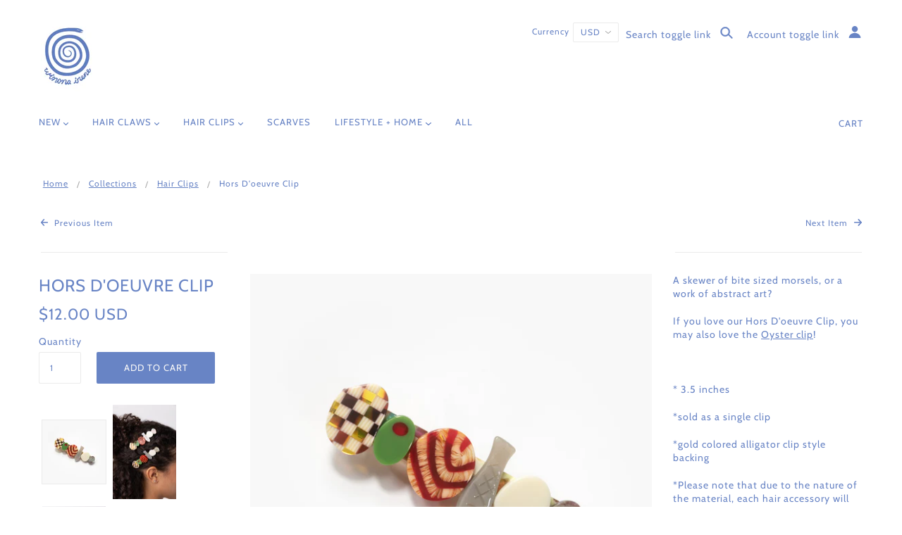

--- FILE ---
content_type: text/html; charset=utf-8
request_url: https://winonairene.com/collections/hair-clips/products/hors-d-oeuvre-clip
body_size: 46064
content:
<!doctype html>
<!--[if (gt IE 9)|!(IE)]><!--> <html class="no-js"> <!--<![endif]-->

<head>

  <!-- Blockshop Theme - Version 5.5.4 by Troop Themes - http://troopthemes.com/ -->

  <meta charset="UTF-8" />
  <meta http-equiv="X-UA-Compatible" content="IE=edge,chrome=1" />
  <meta name="viewport" content="width=device-width, initial-scale=1.0, maximum-scale=1.0" />

  
    <link rel="shortcut icon" href="//winonairene.com/cdn/shop/files/Winona_Irene_Favicon_32x32.png?v=1700683593" type="image/png">
  

  
    <title>Hors d&#39;oeuvre Clip | Winona Irene</title>
  

  
  <meta name="description" content="A skewer of bite sized morsels, or a work of abstract art?  If you love our Hors D&#39;oeuvre Clip, you may also love the Oyster clip!   * 3.5 inches *sold as a single clip *gold colored alligator clip style backing *Please note that due to the nature of the material, each hair accessory will have differences in color and " />
  

  <link rel="canonical" href="https://winonairene.com/products/hors-d-oeuvre-clip" />

  

<meta property="og:site_name" content="Winona Irene">
<meta property="og:url" content="https://winonairene.com/products/hors-d-oeuvre-clip">
<meta property="og:title" content="Hors d'oeuvre Clip">
<meta property="og:type" content="product">
<meta property="og:description" content="A skewer of bite sized morsels, or a work of abstract art?  If you love our Hors D&#39;oeuvre Clip, you may also love the Oyster clip!   * 3.5 inches *sold as a single clip *gold colored alligator clip style backing *Please note that due to the nature of the material, each hair accessory will have differences in color and "><meta property="og:price:amount" content="12.00">
  <meta property="og:price:currency" content="USD"><meta property="og:image" content="http://winonairene.com/cdn/shop/products/WI_HorsDoeuvre_Flat_DSC_0696_v3_SITE_1024x1024.jpg?v=1699339820"><meta property="og:image" content="http://winonairene.com/cdn/shop/files/2431-WI_HorsDeouvres_Model_1024x1024.jpg?v=1731287995"><meta property="og:image" content="http://winonairene.com/cdn/shop/files/2421-WI_HorsDeouvres_Model_1024x1024.jpg?v=1731287995">
<meta property="og:image:secure_url" content="https://winonairene.com/cdn/shop/products/WI_HorsDoeuvre_Flat_DSC_0696_v3_SITE_1024x1024.jpg?v=1699339820"><meta property="og:image:secure_url" content="https://winonairene.com/cdn/shop/files/2431-WI_HorsDeouvres_Model_1024x1024.jpg?v=1731287995"><meta property="og:image:secure_url" content="https://winonairene.com/cdn/shop/files/2421-WI_HorsDeouvres_Model_1024x1024.jpg?v=1731287995">

<meta name="twitter:site" content="@">
<meta name="twitter:card" content="summary_large_image">
<meta name="twitter:title" content="Hors d'oeuvre Clip">
<meta name="twitter:description" content="A skewer of bite sized morsels, or a work of abstract art?  If you love our Hors D&#39;oeuvre Clip, you may also love the Oyster clip!   * 3.5 inches *sold as a single clip *gold colored alligator clip style backing *Please note that due to the nature of the material, each hair accessory will have differences in color and ">


  <script>window.performance && window.performance.mark && window.performance.mark('shopify.content_for_header.start');</script><meta id="shopify-digital-wallet" name="shopify-digital-wallet" content="/7035322479/digital_wallets/dialog">
<meta name="shopify-checkout-api-token" content="0eeefe7da35bc2e8dcb0b7c8fd2e8e97">
<meta id="in-context-paypal-metadata" data-shop-id="7035322479" data-venmo-supported="false" data-environment="production" data-locale="en_US" data-paypal-v4="true" data-currency="USD">
<link rel="alternate" type="application/json+oembed" href="https://winonairene.com/products/hors-d-oeuvre-clip.oembed">
<script async="async" src="/checkouts/internal/preloads.js?locale=en-US"></script>
<link rel="preconnect" href="https://shop.app" crossorigin="anonymous">
<script async="async" src="https://shop.app/checkouts/internal/preloads.js?locale=en-US&shop_id=7035322479" crossorigin="anonymous"></script>
<script id="apple-pay-shop-capabilities" type="application/json">{"shopId":7035322479,"countryCode":"US","currencyCode":"USD","merchantCapabilities":["supports3DS"],"merchantId":"gid:\/\/shopify\/Shop\/7035322479","merchantName":"Winona Irene","requiredBillingContactFields":["postalAddress","email"],"requiredShippingContactFields":["postalAddress","email"],"shippingType":"shipping","supportedNetworks":["visa","masterCard","amex","discover","elo","jcb"],"total":{"type":"pending","label":"Winona Irene","amount":"1.00"},"shopifyPaymentsEnabled":true,"supportsSubscriptions":true}</script>
<script id="shopify-features" type="application/json">{"accessToken":"0eeefe7da35bc2e8dcb0b7c8fd2e8e97","betas":["rich-media-storefront-analytics"],"domain":"winonairene.com","predictiveSearch":true,"shopId":7035322479,"locale":"en"}</script>
<script>var Shopify = Shopify || {};
Shopify.shop = "winona-irene.myshopify.com";
Shopify.locale = "en";
Shopify.currency = {"active":"USD","rate":"1.0"};
Shopify.country = "US";
Shopify.theme = {"name":"Blockshop","id":44959236207,"schema_name":"Blockshop","schema_version":"5.5.3","theme_store_id":606,"role":"main"};
Shopify.theme.handle = "null";
Shopify.theme.style = {"id":null,"handle":null};
Shopify.cdnHost = "winonairene.com/cdn";
Shopify.routes = Shopify.routes || {};
Shopify.routes.root = "/";</script>
<script type="module">!function(o){(o.Shopify=o.Shopify||{}).modules=!0}(window);</script>
<script>!function(o){function n(){var o=[];function n(){o.push(Array.prototype.slice.apply(arguments))}return n.q=o,n}var t=o.Shopify=o.Shopify||{};t.loadFeatures=n(),t.autoloadFeatures=n()}(window);</script>
<script>
  window.ShopifyPay = window.ShopifyPay || {};
  window.ShopifyPay.apiHost = "shop.app\/pay";
  window.ShopifyPay.redirectState = null;
</script>
<script id="shop-js-analytics" type="application/json">{"pageType":"product"}</script>
<script defer="defer" async type="module" src="//winonairene.com/cdn/shopifycloud/shop-js/modules/v2/client.init-shop-cart-sync_BdyHc3Nr.en.esm.js"></script>
<script defer="defer" async type="module" src="//winonairene.com/cdn/shopifycloud/shop-js/modules/v2/chunk.common_Daul8nwZ.esm.js"></script>
<script type="module">
  await import("//winonairene.com/cdn/shopifycloud/shop-js/modules/v2/client.init-shop-cart-sync_BdyHc3Nr.en.esm.js");
await import("//winonairene.com/cdn/shopifycloud/shop-js/modules/v2/chunk.common_Daul8nwZ.esm.js");

  window.Shopify.SignInWithShop?.initShopCartSync?.({"fedCMEnabled":true,"windoidEnabled":true});

</script>
<script>
  window.Shopify = window.Shopify || {};
  if (!window.Shopify.featureAssets) window.Shopify.featureAssets = {};
  window.Shopify.featureAssets['shop-js'] = {"shop-cart-sync":["modules/v2/client.shop-cart-sync_QYOiDySF.en.esm.js","modules/v2/chunk.common_Daul8nwZ.esm.js"],"init-fed-cm":["modules/v2/client.init-fed-cm_DchLp9rc.en.esm.js","modules/v2/chunk.common_Daul8nwZ.esm.js"],"shop-button":["modules/v2/client.shop-button_OV7bAJc5.en.esm.js","modules/v2/chunk.common_Daul8nwZ.esm.js"],"init-windoid":["modules/v2/client.init-windoid_DwxFKQ8e.en.esm.js","modules/v2/chunk.common_Daul8nwZ.esm.js"],"shop-cash-offers":["modules/v2/client.shop-cash-offers_DWtL6Bq3.en.esm.js","modules/v2/chunk.common_Daul8nwZ.esm.js","modules/v2/chunk.modal_CQq8HTM6.esm.js"],"shop-toast-manager":["modules/v2/client.shop-toast-manager_CX9r1SjA.en.esm.js","modules/v2/chunk.common_Daul8nwZ.esm.js"],"init-shop-email-lookup-coordinator":["modules/v2/client.init-shop-email-lookup-coordinator_UhKnw74l.en.esm.js","modules/v2/chunk.common_Daul8nwZ.esm.js"],"pay-button":["modules/v2/client.pay-button_DzxNnLDY.en.esm.js","modules/v2/chunk.common_Daul8nwZ.esm.js"],"avatar":["modules/v2/client.avatar_BTnouDA3.en.esm.js"],"init-shop-cart-sync":["modules/v2/client.init-shop-cart-sync_BdyHc3Nr.en.esm.js","modules/v2/chunk.common_Daul8nwZ.esm.js"],"shop-login-button":["modules/v2/client.shop-login-button_D8B466_1.en.esm.js","modules/v2/chunk.common_Daul8nwZ.esm.js","modules/v2/chunk.modal_CQq8HTM6.esm.js"],"init-customer-accounts-sign-up":["modules/v2/client.init-customer-accounts-sign-up_C8fpPm4i.en.esm.js","modules/v2/client.shop-login-button_D8B466_1.en.esm.js","modules/v2/chunk.common_Daul8nwZ.esm.js","modules/v2/chunk.modal_CQq8HTM6.esm.js"],"init-shop-for-new-customer-accounts":["modules/v2/client.init-shop-for-new-customer-accounts_CVTO0Ztu.en.esm.js","modules/v2/client.shop-login-button_D8B466_1.en.esm.js","modules/v2/chunk.common_Daul8nwZ.esm.js","modules/v2/chunk.modal_CQq8HTM6.esm.js"],"init-customer-accounts":["modules/v2/client.init-customer-accounts_dRgKMfrE.en.esm.js","modules/v2/client.shop-login-button_D8B466_1.en.esm.js","modules/v2/chunk.common_Daul8nwZ.esm.js","modules/v2/chunk.modal_CQq8HTM6.esm.js"],"shop-follow-button":["modules/v2/client.shop-follow-button_CkZpjEct.en.esm.js","modules/v2/chunk.common_Daul8nwZ.esm.js","modules/v2/chunk.modal_CQq8HTM6.esm.js"],"lead-capture":["modules/v2/client.lead-capture_BntHBhfp.en.esm.js","modules/v2/chunk.common_Daul8nwZ.esm.js","modules/v2/chunk.modal_CQq8HTM6.esm.js"],"checkout-modal":["modules/v2/client.checkout-modal_CfxcYbTm.en.esm.js","modules/v2/chunk.common_Daul8nwZ.esm.js","modules/v2/chunk.modal_CQq8HTM6.esm.js"],"shop-login":["modules/v2/client.shop-login_Da4GZ2H6.en.esm.js","modules/v2/chunk.common_Daul8nwZ.esm.js","modules/v2/chunk.modal_CQq8HTM6.esm.js"],"payment-terms":["modules/v2/client.payment-terms_MV4M3zvL.en.esm.js","modules/v2/chunk.common_Daul8nwZ.esm.js","modules/v2/chunk.modal_CQq8HTM6.esm.js"]};
</script>
<script>(function() {
  var isLoaded = false;
  function asyncLoad() {
    if (isLoaded) return;
    isLoaded = true;
    var urls = ["https:\/\/chimpstatic.com\/mcjs-connected\/js\/users\/ffbe720aefd37c133ad1bed65\/c90672edcea709c3c1f375551.js?shop=winona-irene.myshopify.com","https:\/\/d9fvwtvqz2fm1.cloudfront.net\/shop\/js\/discount-on-cart-pro.min.js?shop=winona-irene.myshopify.com"];
    for (var i = 0; i < urls.length; i++) {
      var s = document.createElement('script');
      s.type = 'text/javascript';
      s.async = true;
      s.src = urls[i];
      var x = document.getElementsByTagName('script')[0];
      x.parentNode.insertBefore(s, x);
    }
  };
  if(window.attachEvent) {
    window.attachEvent('onload', asyncLoad);
  } else {
    window.addEventListener('load', asyncLoad, false);
  }
})();</script>
<script id="__st">var __st={"a":7035322479,"offset":-28800,"reqid":"d2e02238-77cc-4d63-b4d7-8b748fc69191-1769019779","pageurl":"winonairene.com\/collections\/hair-clips\/products\/hors-d-oeuvre-clip","u":"f7c107458b03","p":"product","rtyp":"product","rid":6905716834415};</script>
<script>window.ShopifyPaypalV4VisibilityTracking = true;</script>
<script id="captcha-bootstrap">!function(){'use strict';const t='contact',e='account',n='new_comment',o=[[t,t],['blogs',n],['comments',n],[t,'customer']],c=[[e,'customer_login'],[e,'guest_login'],[e,'recover_customer_password'],[e,'create_customer']],r=t=>t.map((([t,e])=>`form[action*='/${t}']:not([data-nocaptcha='true']) input[name='form_type'][value='${e}']`)).join(','),a=t=>()=>t?[...document.querySelectorAll(t)].map((t=>t.form)):[];function s(){const t=[...o],e=r(t);return a(e)}const i='password',u='form_key',d=['recaptcha-v3-token','g-recaptcha-response','h-captcha-response',i],f=()=>{try{return window.sessionStorage}catch{return}},m='__shopify_v',_=t=>t.elements[u];function p(t,e,n=!1){try{const o=window.sessionStorage,c=JSON.parse(o.getItem(e)),{data:r}=function(t){const{data:e,action:n}=t;return t[m]||n?{data:e,action:n}:{data:t,action:n}}(c);for(const[e,n]of Object.entries(r))t.elements[e]&&(t.elements[e].value=n);n&&o.removeItem(e)}catch(o){console.error('form repopulation failed',{error:o})}}const l='form_type',E='cptcha';function T(t){t.dataset[E]=!0}const w=window,h=w.document,L='Shopify',v='ce_forms',y='captcha';let A=!1;((t,e)=>{const n=(g='f06e6c50-85a8-45c8-87d0-21a2b65856fe',I='https://cdn.shopify.com/shopifycloud/storefront-forms-hcaptcha/ce_storefront_forms_captcha_hcaptcha.v1.5.2.iife.js',D={infoText:'Protected by hCaptcha',privacyText:'Privacy',termsText:'Terms'},(t,e,n)=>{const o=w[L][v],c=o.bindForm;if(c)return c(t,g,e,D).then(n);var r;o.q.push([[t,g,e,D],n]),r=I,A||(h.body.append(Object.assign(h.createElement('script'),{id:'captcha-provider',async:!0,src:r})),A=!0)});var g,I,D;w[L]=w[L]||{},w[L][v]=w[L][v]||{},w[L][v].q=[],w[L][y]=w[L][y]||{},w[L][y].protect=function(t,e){n(t,void 0,e),T(t)},Object.freeze(w[L][y]),function(t,e,n,w,h,L){const[v,y,A,g]=function(t,e,n){const i=e?o:[],u=t?c:[],d=[...i,...u],f=r(d),m=r(i),_=r(d.filter((([t,e])=>n.includes(e))));return[a(f),a(m),a(_),s()]}(w,h,L),I=t=>{const e=t.target;return e instanceof HTMLFormElement?e:e&&e.form},D=t=>v().includes(t);t.addEventListener('submit',(t=>{const e=I(t);if(!e)return;const n=D(e)&&!e.dataset.hcaptchaBound&&!e.dataset.recaptchaBound,o=_(e),c=g().includes(e)&&(!o||!o.value);(n||c)&&t.preventDefault(),c&&!n&&(function(t){try{if(!f())return;!function(t){const e=f();if(!e)return;const n=_(t);if(!n)return;const o=n.value;o&&e.removeItem(o)}(t);const e=Array.from(Array(32),(()=>Math.random().toString(36)[2])).join('');!function(t,e){_(t)||t.append(Object.assign(document.createElement('input'),{type:'hidden',name:u})),t.elements[u].value=e}(t,e),function(t,e){const n=f();if(!n)return;const o=[...t.querySelectorAll(`input[type='${i}']`)].map((({name:t})=>t)),c=[...d,...o],r={};for(const[a,s]of new FormData(t).entries())c.includes(a)||(r[a]=s);n.setItem(e,JSON.stringify({[m]:1,action:t.action,data:r}))}(t,e)}catch(e){console.error('failed to persist form',e)}}(e),e.submit())}));const S=(t,e)=>{t&&!t.dataset[E]&&(n(t,e.some((e=>e===t))),T(t))};for(const o of['focusin','change'])t.addEventListener(o,(t=>{const e=I(t);D(e)&&S(e,y())}));const B=e.get('form_key'),M=e.get(l),P=B&&M;t.addEventListener('DOMContentLoaded',(()=>{const t=y();if(P)for(const e of t)e.elements[l].value===M&&p(e,B);[...new Set([...A(),...v().filter((t=>'true'===t.dataset.shopifyCaptcha))])].forEach((e=>S(e,t)))}))}(h,new URLSearchParams(w.location.search),n,t,e,['guest_login'])})(!0,!0)}();</script>
<script integrity="sha256-4kQ18oKyAcykRKYeNunJcIwy7WH5gtpwJnB7kiuLZ1E=" data-source-attribution="shopify.loadfeatures" defer="defer" src="//winonairene.com/cdn/shopifycloud/storefront/assets/storefront/load_feature-a0a9edcb.js" crossorigin="anonymous"></script>
<script crossorigin="anonymous" defer="defer" src="//winonairene.com/cdn/shopifycloud/storefront/assets/shopify_pay/storefront-65b4c6d7.js?v=20250812"></script>
<script data-source-attribution="shopify.dynamic_checkout.dynamic.init">var Shopify=Shopify||{};Shopify.PaymentButton=Shopify.PaymentButton||{isStorefrontPortableWallets:!0,init:function(){window.Shopify.PaymentButton.init=function(){};var t=document.createElement("script");t.src="https://winonairene.com/cdn/shopifycloud/portable-wallets/latest/portable-wallets.en.js",t.type="module",document.head.appendChild(t)}};
</script>
<script data-source-attribution="shopify.dynamic_checkout.buyer_consent">
  function portableWalletsHideBuyerConsent(e){var t=document.getElementById("shopify-buyer-consent"),n=document.getElementById("shopify-subscription-policy-button");t&&n&&(t.classList.add("hidden"),t.setAttribute("aria-hidden","true"),n.removeEventListener("click",e))}function portableWalletsShowBuyerConsent(e){var t=document.getElementById("shopify-buyer-consent"),n=document.getElementById("shopify-subscription-policy-button");t&&n&&(t.classList.remove("hidden"),t.removeAttribute("aria-hidden"),n.addEventListener("click",e))}window.Shopify?.PaymentButton&&(window.Shopify.PaymentButton.hideBuyerConsent=portableWalletsHideBuyerConsent,window.Shopify.PaymentButton.showBuyerConsent=portableWalletsShowBuyerConsent);
</script>
<script data-source-attribution="shopify.dynamic_checkout.cart.bootstrap">document.addEventListener("DOMContentLoaded",(function(){function t(){return document.querySelector("shopify-accelerated-checkout-cart, shopify-accelerated-checkout")}if(t())Shopify.PaymentButton.init();else{new MutationObserver((function(e,n){t()&&(Shopify.PaymentButton.init(),n.disconnect())})).observe(document.body,{childList:!0,subtree:!0})}}));
</script>
<link id="shopify-accelerated-checkout-styles" rel="stylesheet" media="screen" href="https://winonairene.com/cdn/shopifycloud/portable-wallets/latest/accelerated-checkout-backwards-compat.css" crossorigin="anonymous">
<style id="shopify-accelerated-checkout-cart">
        #shopify-buyer-consent {
  margin-top: 1em;
  display: inline-block;
  width: 100%;
}

#shopify-buyer-consent.hidden {
  display: none;
}

#shopify-subscription-policy-button {
  background: none;
  border: none;
  padding: 0;
  text-decoration: underline;
  font-size: inherit;
  cursor: pointer;
}

#shopify-subscription-policy-button::before {
  box-shadow: none;
}

      </style>

<script>window.performance && window.performance.mark && window.performance.mark('shopify.content_for_header.end');</script>

  <link href="//winonairene.com/cdn/shop/t/6/assets/theme.scss.css?v=167213045781325075631762814780" rel="stylesheet" type="text/css" media="all" />
  <style>

/* Add Your Custom Styles Here */



</style>

  <!--[if IE]>
    <style>
      .main-header .currency-selector select {
        width: 80px;
        padding-right: 10px;
      }
    </style>
  <![endif]-->

  <!-- >= IE 11 -->
  <style>
    @media screen and (-ms-high-contrast: active), (-ms-high-contrast: none) {
      .main-header .currency-selector select {
        width: 80px;
        padding-right: 10px;
      }
    }
  </style>

  <script type="text/javascript">
    window.lazySizesConfig = window.lazySizesConfig || {};
    window.lazySizesConfig.expand = 1200;
    window.lazySizesConfig.loadMode = 3;
    window.lazySizesConfig.ricTimeout = 50;
  </script>
  <script src="//winonairene.com/cdn/shop/t/6/assets/lazysizes.min.js?v=176123826391131427811558591957" type="text/javascript"></script>

  <script src="//ajax.googleapis.com/ajax/libs/jquery/1.9.1/jquery.min.js" type="text/javascript"></script>
  <script src="//ajax.googleapis.com/ajax/libs/jqueryui/1.10.3/jquery-ui.min.js" type="text/javascript"></script>
  <script src="//winonairene.com/cdn/shopifycloud/storefront/assets/themes_support/api.jquery-7ab1a3a4.js" type="text/javascript"></script>
  <script src="//winonairene.com/cdn/shopifycloud/storefront/assets/themes_support/option_selection-b017cd28.js" type="text/javascript"></script>

  

  <script>
    var general_external_links_enabled = true,
    general_scroll_to_active_item = true,
    shop_url = 'https://winonairene.com',
    shop_money_format = '${{amount}} USD',
    currency_switcher_enabled = true,
    popup_config = {
      enabled               : true,
      test_mode             : false,
      newsletter_enabled    : true,
      social_icons_enabled  : true,
      show_image_enabled    : '38',
      image_link            : "/collections/new-designer-acetate-hair-accessories-home-decor",
      seconds_until         : 3,

      
      
      show_image_url        : '<img src="//winonairene.com/cdn/shop/files/featured_07-19-20_plantstand_1200x.jpg?v=1614298307" />',
      

      page_content          : '',
      days_until            : '7',
      storage_key           : 'troop_popup_storage'
    };

    popup_config.show_image_enabled = popup_config.show_image_enabled > 0 ?
                                      true :
                                      false;

    // newer naming convention
    var theme = {};
    theme.settings = {};
    theme.translation = {}; // refactor to pluralised
    theme.translations = {};
    theme.classes = {};
    theme.utils = {};
    theme.templates = {};
    theme.partials = {};
    theme.shop_currency = 'USD';

    theme.settings.currency_switcher_enabled = true;
    theme.translation.newsletter_email_blank = 'Email field is blank';
    theme.translations.general_search_see_all_results = 'Translation missing: en.general.search.see_all_results';
    theme.translations.cart_item = 'Item';
    theme.translations.cart_items = 'Items';
    theme.preload_image = '//winonairene.com/cdn/shop/t/6/assets/popup.jpg?v=889';

    

  </script>


  

<script src="//winonairene.com/cdn/s/javascripts/currencies.js" type="text/javascript"></script>
<script src="//winonairene.com/cdn/shop/t/6/assets/jquery.currencies.min.js?v=175057760772006623221558591957" type="text/javascript"></script>

<script>

Currency.format = 'money_with_currency_format';

var shopCurrency = 'USD';

/* Sometimes merchants change their shop currency, let's tell our JavaScript file */
Currency.moneyFormats[shopCurrency].money_with_currency_format = "${{amount}} USD";
Currency.moneyFormats[shopCurrency].money_format = "${{amount}}";

/* Default currency */
var defaultCurrency = 'USD';

/* Cookie currency */
var cookieCurrency = Currency.cookie.read();

jQuery(function($) {
  /* Fix for customer account pages */
  jQuery('span.money span.money').each(function() {
    jQuery(this).parents('span.money').removeClass('money');
  });

  /* Saving the current price */
  jQuery('span.money').each(function() {
    jQuery(this).attr('data-currency-USD', jQuery(this).html());
  });

  // If there's no cookie.
  if (cookieCurrency == null) {
    if (shopCurrency !== defaultCurrency) {
      Currency.convertAll(shopCurrency, defaultCurrency);
    }
    else {
      Currency.currentCurrency = defaultCurrency;
    }
  }
  // If the cookie value does not correspond to any value in the currency dropdown.
  else if (jQuery('[name=currencies]').size() && jQuery('[name=currencies] option[value=' + cookieCurrency + ']').size() === 0) {
    Currency.currentCurrency = shopCurrency;
    Currency.cookie.write(shopCurrency);
  }
  else if (cookieCurrency === shopCurrency) {
    Currency.currentCurrency = shopCurrency;
  }
  else {
    Currency.convertAll(shopCurrency, cookieCurrency);
  }


  jQuery('[name=currencies]').val(Currency.currentCurrency).change(function() {

    var newCurrency = jQuery(this).val();
    Currency.convertAll(Currency.currentCurrency, newCurrency);
    jQuery('.selected-currency').text(Currency.currentCurrency);
    jQuery('[name=currencies]').val(newCurrency); // update all others e.g. ones hidden in mobile view
  });

  // var original_selectCallback = window.selectCallback;
  // var selectCallback = function(variant, selector) {
  //   original_selectCallback(variant, selector);
  //   Currency.convertAll(shopCurrency, jQuery('[name=currencies]').val());
  //   jQuery('.selected-currency').text(Currency.currentCurrency);
  // };

  // $('body').on('ajaxCart.afterCartLoad', function(cart) {
  //   Currency.convertAll(shopCurrency, jQuery('[name=currencies]').val());
  //   jQuery('.selected-currency').text(Currency.currentCurrency);
  // });

  jQuery('.selected-currency').text(Currency.currentCurrency);
});
</script>



  <script src="//winonairene.com/cdn/shop/t/6/assets/theme.min.js?v=141511706348816661031558591958" type="text/javascript"></script>

<meta name="google-site-verification" content="yK4CqXf0AJCo2aJomB5aAJxn9pFDvNzS2g58YyfEoLc" />

<!-- BEGIN app block: shopify://apps/dr-stacked-discounts/blocks/instant-load/f428e1ae-8a34-4767-8189-f8339f3ab12b --><!-- For self-installation -->
<script>(() => {const installerKey = 'docapp-discount-auto-install'; const urlParams = new URLSearchParams(window.location.search); if (urlParams.get(installerKey)) {window.sessionStorage.setItem(installerKey, JSON.stringify({integrationId: urlParams.get('docapp-integration-id'), divClass: urlParams.get('docapp-install-class'), check: urlParams.get('docapp-check')}));}})();</script>
<script>(() => {const previewKey = 'docapp-discount-test'; const urlParams = new URLSearchParams(window.location.search); if (urlParams.get(previewKey)) {window.sessionStorage.setItem(previewKey, JSON.stringify({active: true, integrationId: urlParams.get('docapp-discount-inst-test')}));}})();</script>
<script>window.discountOnCartProAppBlock = true;</script>

<!-- App speed-up -->
<script id="docapp-discount-speedup">
    (() => { if (window.discountOnCartProAppLoaded) return; let script = document.createElement('script'); script.src = "https://d9fvwtvqz2fm1.cloudfront.net/shop/js/discount-on-cart-pro.min.js?shop=winona-irene.myshopify.com"; document.getElementById('docapp-discount-speedup').after(script); })();
</script>


<!-- END app block --><link href="https://monorail-edge.shopifysvc.com" rel="dns-prefetch">
<script>(function(){if ("sendBeacon" in navigator && "performance" in window) {try {var session_token_from_headers = performance.getEntriesByType('navigation')[0].serverTiming.find(x => x.name == '_s').description;} catch {var session_token_from_headers = undefined;}var session_cookie_matches = document.cookie.match(/_shopify_s=([^;]*)/);var session_token_from_cookie = session_cookie_matches && session_cookie_matches.length === 2 ? session_cookie_matches[1] : "";var session_token = session_token_from_headers || session_token_from_cookie || "";function handle_abandonment_event(e) {var entries = performance.getEntries().filter(function(entry) {return /monorail-edge.shopifysvc.com/.test(entry.name);});if (!window.abandonment_tracked && entries.length === 0) {window.abandonment_tracked = true;var currentMs = Date.now();var navigation_start = performance.timing.navigationStart;var payload = {shop_id: 7035322479,url: window.location.href,navigation_start,duration: currentMs - navigation_start,session_token,page_type: "product"};window.navigator.sendBeacon("https://monorail-edge.shopifysvc.com/v1/produce", JSON.stringify({schema_id: "online_store_buyer_site_abandonment/1.1",payload: payload,metadata: {event_created_at_ms: currentMs,event_sent_at_ms: currentMs}}));}}window.addEventListener('pagehide', handle_abandonment_event);}}());</script>
<script id="web-pixels-manager-setup">(function e(e,d,r,n,o){if(void 0===o&&(o={}),!Boolean(null===(a=null===(i=window.Shopify)||void 0===i?void 0:i.analytics)||void 0===a?void 0:a.replayQueue)){var i,a;window.Shopify=window.Shopify||{};var t=window.Shopify;t.analytics=t.analytics||{};var s=t.analytics;s.replayQueue=[],s.publish=function(e,d,r){return s.replayQueue.push([e,d,r]),!0};try{self.performance.mark("wpm:start")}catch(e){}var l=function(){var e={modern:/Edge?\/(1{2}[4-9]|1[2-9]\d|[2-9]\d{2}|\d{4,})\.\d+(\.\d+|)|Firefox\/(1{2}[4-9]|1[2-9]\d|[2-9]\d{2}|\d{4,})\.\d+(\.\d+|)|Chrom(ium|e)\/(9{2}|\d{3,})\.\d+(\.\d+|)|(Maci|X1{2}).+ Version\/(15\.\d+|(1[6-9]|[2-9]\d|\d{3,})\.\d+)([,.]\d+|)( \(\w+\)|)( Mobile\/\w+|) Safari\/|Chrome.+OPR\/(9{2}|\d{3,})\.\d+\.\d+|(CPU[ +]OS|iPhone[ +]OS|CPU[ +]iPhone|CPU IPhone OS|CPU iPad OS)[ +]+(15[._]\d+|(1[6-9]|[2-9]\d|\d{3,})[._]\d+)([._]\d+|)|Android:?[ /-](13[3-9]|1[4-9]\d|[2-9]\d{2}|\d{4,})(\.\d+|)(\.\d+|)|Android.+Firefox\/(13[5-9]|1[4-9]\d|[2-9]\d{2}|\d{4,})\.\d+(\.\d+|)|Android.+Chrom(ium|e)\/(13[3-9]|1[4-9]\d|[2-9]\d{2}|\d{4,})\.\d+(\.\d+|)|SamsungBrowser\/([2-9]\d|\d{3,})\.\d+/,legacy:/Edge?\/(1[6-9]|[2-9]\d|\d{3,})\.\d+(\.\d+|)|Firefox\/(5[4-9]|[6-9]\d|\d{3,})\.\d+(\.\d+|)|Chrom(ium|e)\/(5[1-9]|[6-9]\d|\d{3,})\.\d+(\.\d+|)([\d.]+$|.*Safari\/(?![\d.]+ Edge\/[\d.]+$))|(Maci|X1{2}).+ Version\/(10\.\d+|(1[1-9]|[2-9]\d|\d{3,})\.\d+)([,.]\d+|)( \(\w+\)|)( Mobile\/\w+|) Safari\/|Chrome.+OPR\/(3[89]|[4-9]\d|\d{3,})\.\d+\.\d+|(CPU[ +]OS|iPhone[ +]OS|CPU[ +]iPhone|CPU IPhone OS|CPU iPad OS)[ +]+(10[._]\d+|(1[1-9]|[2-9]\d|\d{3,})[._]\d+)([._]\d+|)|Android:?[ /-](13[3-9]|1[4-9]\d|[2-9]\d{2}|\d{4,})(\.\d+|)(\.\d+|)|Mobile Safari.+OPR\/([89]\d|\d{3,})\.\d+\.\d+|Android.+Firefox\/(13[5-9]|1[4-9]\d|[2-9]\d{2}|\d{4,})\.\d+(\.\d+|)|Android.+Chrom(ium|e)\/(13[3-9]|1[4-9]\d|[2-9]\d{2}|\d{4,})\.\d+(\.\d+|)|Android.+(UC? ?Browser|UCWEB|U3)[ /]?(15\.([5-9]|\d{2,})|(1[6-9]|[2-9]\d|\d{3,})\.\d+)\.\d+|SamsungBrowser\/(5\.\d+|([6-9]|\d{2,})\.\d+)|Android.+MQ{2}Browser\/(14(\.(9|\d{2,})|)|(1[5-9]|[2-9]\d|\d{3,})(\.\d+|))(\.\d+|)|K[Aa][Ii]OS\/(3\.\d+|([4-9]|\d{2,})\.\d+)(\.\d+|)/},d=e.modern,r=e.legacy,n=navigator.userAgent;return n.match(d)?"modern":n.match(r)?"legacy":"unknown"}(),u="modern"===l?"modern":"legacy",c=(null!=n?n:{modern:"",legacy:""})[u],f=function(e){return[e.baseUrl,"/wpm","/b",e.hashVersion,"modern"===e.buildTarget?"m":"l",".js"].join("")}({baseUrl:d,hashVersion:r,buildTarget:u}),m=function(e){var d=e.version,r=e.bundleTarget,n=e.surface,o=e.pageUrl,i=e.monorailEndpoint;return{emit:function(e){var a=e.status,t=e.errorMsg,s=(new Date).getTime(),l=JSON.stringify({metadata:{event_sent_at_ms:s},events:[{schema_id:"web_pixels_manager_load/3.1",payload:{version:d,bundle_target:r,page_url:o,status:a,surface:n,error_msg:t},metadata:{event_created_at_ms:s}}]});if(!i)return console&&console.warn&&console.warn("[Web Pixels Manager] No Monorail endpoint provided, skipping logging."),!1;try{return self.navigator.sendBeacon.bind(self.navigator)(i,l)}catch(e){}var u=new XMLHttpRequest;try{return u.open("POST",i,!0),u.setRequestHeader("Content-Type","text/plain"),u.send(l),!0}catch(e){return console&&console.warn&&console.warn("[Web Pixels Manager] Got an unhandled error while logging to Monorail."),!1}}}}({version:r,bundleTarget:l,surface:e.surface,pageUrl:self.location.href,monorailEndpoint:e.monorailEndpoint});try{o.browserTarget=l,function(e){var d=e.src,r=e.async,n=void 0===r||r,o=e.onload,i=e.onerror,a=e.sri,t=e.scriptDataAttributes,s=void 0===t?{}:t,l=document.createElement("script"),u=document.querySelector("head"),c=document.querySelector("body");if(l.async=n,l.src=d,a&&(l.integrity=a,l.crossOrigin="anonymous"),s)for(var f in s)if(Object.prototype.hasOwnProperty.call(s,f))try{l.dataset[f]=s[f]}catch(e){}if(o&&l.addEventListener("load",o),i&&l.addEventListener("error",i),u)u.appendChild(l);else{if(!c)throw new Error("Did not find a head or body element to append the script");c.appendChild(l)}}({src:f,async:!0,onload:function(){if(!function(){var e,d;return Boolean(null===(d=null===(e=window.Shopify)||void 0===e?void 0:e.analytics)||void 0===d?void 0:d.initialized)}()){var d=window.webPixelsManager.init(e)||void 0;if(d){var r=window.Shopify.analytics;r.replayQueue.forEach((function(e){var r=e[0],n=e[1],o=e[2];d.publishCustomEvent(r,n,o)})),r.replayQueue=[],r.publish=d.publishCustomEvent,r.visitor=d.visitor,r.initialized=!0}}},onerror:function(){return m.emit({status:"failed",errorMsg:"".concat(f," has failed to load")})},sri:function(e){var d=/^sha384-[A-Za-z0-9+/=]+$/;return"string"==typeof e&&d.test(e)}(c)?c:"",scriptDataAttributes:o}),m.emit({status:"loading"})}catch(e){m.emit({status:"failed",errorMsg:(null==e?void 0:e.message)||"Unknown error"})}}})({shopId: 7035322479,storefrontBaseUrl: "https://winonairene.com",extensionsBaseUrl: "https://extensions.shopifycdn.com/cdn/shopifycloud/web-pixels-manager",monorailEndpoint: "https://monorail-edge.shopifysvc.com/unstable/produce_batch",surface: "storefront-renderer",enabledBetaFlags: ["2dca8a86"],webPixelsConfigList: [{"id":"943554857","configuration":"{\"accountID\":\"1234\"}","eventPayloadVersion":"v1","runtimeContext":"STRICT","scriptVersion":"cc48da08b7b2a508fd870862c215ce5b","type":"APP","apiClientId":4659545,"privacyPurposes":["PREFERENCES"],"dataSharingAdjustments":{"protectedCustomerApprovalScopes":["read_customer_personal_data"]}},{"id":"529269033","configuration":"{\"config\":\"{\\\"pixel_id\\\":\\\"G-P4X263H7CN\\\",\\\"gtag_events\\\":[{\\\"type\\\":\\\"purchase\\\",\\\"action_label\\\":\\\"G-P4X263H7CN\\\"},{\\\"type\\\":\\\"page_view\\\",\\\"action_label\\\":\\\"G-P4X263H7CN\\\"},{\\\"type\\\":\\\"view_item\\\",\\\"action_label\\\":\\\"G-P4X263H7CN\\\"},{\\\"type\\\":\\\"search\\\",\\\"action_label\\\":\\\"G-P4X263H7CN\\\"},{\\\"type\\\":\\\"add_to_cart\\\",\\\"action_label\\\":\\\"G-P4X263H7CN\\\"},{\\\"type\\\":\\\"begin_checkout\\\",\\\"action_label\\\":\\\"G-P4X263H7CN\\\"},{\\\"type\\\":\\\"add_payment_info\\\",\\\"action_label\\\":\\\"G-P4X263H7CN\\\"}],\\\"enable_monitoring_mode\\\":false}\"}","eventPayloadVersion":"v1","runtimeContext":"OPEN","scriptVersion":"b2a88bafab3e21179ed38636efcd8a93","type":"APP","apiClientId":1780363,"privacyPurposes":[],"dataSharingAdjustments":{"protectedCustomerApprovalScopes":["read_customer_address","read_customer_email","read_customer_name","read_customer_personal_data","read_customer_phone"]}},{"id":"166756649","configuration":"{\"tagID\":\"2613132035120\"}","eventPayloadVersion":"v1","runtimeContext":"STRICT","scriptVersion":"18031546ee651571ed29edbe71a3550b","type":"APP","apiClientId":3009811,"privacyPurposes":["ANALYTICS","MARKETING","SALE_OF_DATA"],"dataSharingAdjustments":{"protectedCustomerApprovalScopes":["read_customer_address","read_customer_email","read_customer_name","read_customer_personal_data","read_customer_phone"]}},{"id":"shopify-app-pixel","configuration":"{}","eventPayloadVersion":"v1","runtimeContext":"STRICT","scriptVersion":"0450","apiClientId":"shopify-pixel","type":"APP","privacyPurposes":["ANALYTICS","MARKETING"]},{"id":"shopify-custom-pixel","eventPayloadVersion":"v1","runtimeContext":"LAX","scriptVersion":"0450","apiClientId":"shopify-pixel","type":"CUSTOM","privacyPurposes":["ANALYTICS","MARKETING"]}],isMerchantRequest: false,initData: {"shop":{"name":"Winona Irene","paymentSettings":{"currencyCode":"USD"},"myshopifyDomain":"winona-irene.myshopify.com","countryCode":"US","storefrontUrl":"https:\/\/winonairene.com"},"customer":null,"cart":null,"checkout":null,"productVariants":[{"price":{"amount":12.0,"currencyCode":"USD"},"product":{"title":"Hors d'oeuvre Clip","vendor":"Winona Irene","id":"6905716834415","untranslatedTitle":"Hors d'oeuvre Clip","url":"\/products\/hors-d-oeuvre-clip","type":"Hair Claws \u0026 Clips"},"id":"40654811791471","image":{"src":"\/\/winonairene.com\/cdn\/shop\/products\/WI_HorsDoeuvre_Flat_DSC_0696_v3_SITE.jpg?v=1699339820"},"sku":"WI_HC_050","title":"Default Title","untranslatedTitle":"Default Title"}],"purchasingCompany":null},},"https://winonairene.com/cdn","fcfee988w5aeb613cpc8e4bc33m6693e112",{"modern":"","legacy":""},{"shopId":"7035322479","storefrontBaseUrl":"https:\/\/winonairene.com","extensionBaseUrl":"https:\/\/extensions.shopifycdn.com\/cdn\/shopifycloud\/web-pixels-manager","surface":"storefront-renderer","enabledBetaFlags":"[\"2dca8a86\"]","isMerchantRequest":"false","hashVersion":"fcfee988w5aeb613cpc8e4bc33m6693e112","publish":"custom","events":"[[\"page_viewed\",{}],[\"product_viewed\",{\"productVariant\":{\"price\":{\"amount\":12.0,\"currencyCode\":\"USD\"},\"product\":{\"title\":\"Hors d'oeuvre Clip\",\"vendor\":\"Winona Irene\",\"id\":\"6905716834415\",\"untranslatedTitle\":\"Hors d'oeuvre Clip\",\"url\":\"\/products\/hors-d-oeuvre-clip\",\"type\":\"Hair Claws \u0026 Clips\"},\"id\":\"40654811791471\",\"image\":{\"src\":\"\/\/winonairene.com\/cdn\/shop\/products\/WI_HorsDoeuvre_Flat_DSC_0696_v3_SITE.jpg?v=1699339820\"},\"sku\":\"WI_HC_050\",\"title\":\"Default Title\",\"untranslatedTitle\":\"Default Title\"}}]]"});</script><script>
  window.ShopifyAnalytics = window.ShopifyAnalytics || {};
  window.ShopifyAnalytics.meta = window.ShopifyAnalytics.meta || {};
  window.ShopifyAnalytics.meta.currency = 'USD';
  var meta = {"product":{"id":6905716834415,"gid":"gid:\/\/shopify\/Product\/6905716834415","vendor":"Winona Irene","type":"Hair Claws \u0026 Clips","handle":"hors-d-oeuvre-clip","variants":[{"id":40654811791471,"price":1200,"name":"Hors d'oeuvre Clip","public_title":null,"sku":"WI_HC_050"}],"remote":false},"page":{"pageType":"product","resourceType":"product","resourceId":6905716834415,"requestId":"d2e02238-77cc-4d63-b4d7-8b748fc69191-1769019779"}};
  for (var attr in meta) {
    window.ShopifyAnalytics.meta[attr] = meta[attr];
  }
</script>
<script class="analytics">
  (function () {
    var customDocumentWrite = function(content) {
      var jquery = null;

      if (window.jQuery) {
        jquery = window.jQuery;
      } else if (window.Checkout && window.Checkout.$) {
        jquery = window.Checkout.$;
      }

      if (jquery) {
        jquery('body').append(content);
      }
    };

    var hasLoggedConversion = function(token) {
      if (token) {
        return document.cookie.indexOf('loggedConversion=' + token) !== -1;
      }
      return false;
    }

    var setCookieIfConversion = function(token) {
      if (token) {
        var twoMonthsFromNow = new Date(Date.now());
        twoMonthsFromNow.setMonth(twoMonthsFromNow.getMonth() + 2);

        document.cookie = 'loggedConversion=' + token + '; expires=' + twoMonthsFromNow;
      }
    }

    var trekkie = window.ShopifyAnalytics.lib = window.trekkie = window.trekkie || [];
    if (trekkie.integrations) {
      return;
    }
    trekkie.methods = [
      'identify',
      'page',
      'ready',
      'track',
      'trackForm',
      'trackLink'
    ];
    trekkie.factory = function(method) {
      return function() {
        var args = Array.prototype.slice.call(arguments);
        args.unshift(method);
        trekkie.push(args);
        return trekkie;
      };
    };
    for (var i = 0; i < trekkie.methods.length; i++) {
      var key = trekkie.methods[i];
      trekkie[key] = trekkie.factory(key);
    }
    trekkie.load = function(config) {
      trekkie.config = config || {};
      trekkie.config.initialDocumentCookie = document.cookie;
      var first = document.getElementsByTagName('script')[0];
      var script = document.createElement('script');
      script.type = 'text/javascript';
      script.onerror = function(e) {
        var scriptFallback = document.createElement('script');
        scriptFallback.type = 'text/javascript';
        scriptFallback.onerror = function(error) {
                var Monorail = {
      produce: function produce(monorailDomain, schemaId, payload) {
        var currentMs = new Date().getTime();
        var event = {
          schema_id: schemaId,
          payload: payload,
          metadata: {
            event_created_at_ms: currentMs,
            event_sent_at_ms: currentMs
          }
        };
        return Monorail.sendRequest("https://" + monorailDomain + "/v1/produce", JSON.stringify(event));
      },
      sendRequest: function sendRequest(endpointUrl, payload) {
        // Try the sendBeacon API
        if (window && window.navigator && typeof window.navigator.sendBeacon === 'function' && typeof window.Blob === 'function' && !Monorail.isIos12()) {
          var blobData = new window.Blob([payload], {
            type: 'text/plain'
          });

          if (window.navigator.sendBeacon(endpointUrl, blobData)) {
            return true;
          } // sendBeacon was not successful

        } // XHR beacon

        var xhr = new XMLHttpRequest();

        try {
          xhr.open('POST', endpointUrl);
          xhr.setRequestHeader('Content-Type', 'text/plain');
          xhr.send(payload);
        } catch (e) {
          console.log(e);
        }

        return false;
      },
      isIos12: function isIos12() {
        return window.navigator.userAgent.lastIndexOf('iPhone; CPU iPhone OS 12_') !== -1 || window.navigator.userAgent.lastIndexOf('iPad; CPU OS 12_') !== -1;
      }
    };
    Monorail.produce('monorail-edge.shopifysvc.com',
      'trekkie_storefront_load_errors/1.1',
      {shop_id: 7035322479,
      theme_id: 44959236207,
      app_name: "storefront",
      context_url: window.location.href,
      source_url: "//winonairene.com/cdn/s/trekkie.storefront.cd680fe47e6c39ca5d5df5f0a32d569bc48c0f27.min.js"});

        };
        scriptFallback.async = true;
        scriptFallback.src = '//winonairene.com/cdn/s/trekkie.storefront.cd680fe47e6c39ca5d5df5f0a32d569bc48c0f27.min.js';
        first.parentNode.insertBefore(scriptFallback, first);
      };
      script.async = true;
      script.src = '//winonairene.com/cdn/s/trekkie.storefront.cd680fe47e6c39ca5d5df5f0a32d569bc48c0f27.min.js';
      first.parentNode.insertBefore(script, first);
    };
    trekkie.load(
      {"Trekkie":{"appName":"storefront","development":false,"defaultAttributes":{"shopId":7035322479,"isMerchantRequest":null,"themeId":44959236207,"themeCityHash":"10723414680137373585","contentLanguage":"en","currency":"USD","eventMetadataId":"02ab1030-0da5-4763-81d4-5558d7860c2d"},"isServerSideCookieWritingEnabled":true,"monorailRegion":"shop_domain","enabledBetaFlags":["65f19447"]},"Session Attribution":{},"S2S":{"facebookCapiEnabled":false,"source":"trekkie-storefront-renderer","apiClientId":580111}}
    );

    var loaded = false;
    trekkie.ready(function() {
      if (loaded) return;
      loaded = true;

      window.ShopifyAnalytics.lib = window.trekkie;

      var originalDocumentWrite = document.write;
      document.write = customDocumentWrite;
      try { window.ShopifyAnalytics.merchantGoogleAnalytics.call(this); } catch(error) {};
      document.write = originalDocumentWrite;

      window.ShopifyAnalytics.lib.page(null,{"pageType":"product","resourceType":"product","resourceId":6905716834415,"requestId":"d2e02238-77cc-4d63-b4d7-8b748fc69191-1769019779","shopifyEmitted":true});

      var match = window.location.pathname.match(/checkouts\/(.+)\/(thank_you|post_purchase)/)
      var token = match? match[1]: undefined;
      if (!hasLoggedConversion(token)) {
        setCookieIfConversion(token);
        window.ShopifyAnalytics.lib.track("Viewed Product",{"currency":"USD","variantId":40654811791471,"productId":6905716834415,"productGid":"gid:\/\/shopify\/Product\/6905716834415","name":"Hors d'oeuvre Clip","price":"12.00","sku":"WI_HC_050","brand":"Winona Irene","variant":null,"category":"Hair Claws \u0026 Clips","nonInteraction":true,"remote":false},undefined,undefined,{"shopifyEmitted":true});
      window.ShopifyAnalytics.lib.track("monorail:\/\/trekkie_storefront_viewed_product\/1.1",{"currency":"USD","variantId":40654811791471,"productId":6905716834415,"productGid":"gid:\/\/shopify\/Product\/6905716834415","name":"Hors d'oeuvre Clip","price":"12.00","sku":"WI_HC_050","brand":"Winona Irene","variant":null,"category":"Hair Claws \u0026 Clips","nonInteraction":true,"remote":false,"referer":"https:\/\/winonairene.com\/collections\/hair-clips\/products\/hors-d-oeuvre-clip"});
      }
    });


        var eventsListenerScript = document.createElement('script');
        eventsListenerScript.async = true;
        eventsListenerScript.src = "//winonairene.com/cdn/shopifycloud/storefront/assets/shop_events_listener-3da45d37.js";
        document.getElementsByTagName('head')[0].appendChild(eventsListenerScript);

})();</script>
<script
  defer
  src="https://winonairene.com/cdn/shopifycloud/perf-kit/shopify-perf-kit-3.0.4.min.js"
  data-application="storefront-renderer"
  data-shop-id="7035322479"
  data-render-region="gcp-us-central1"
  data-page-type="product"
  data-theme-instance-id="44959236207"
  data-theme-name="Blockshop"
  data-theme-version="5.5.3"
  data-monorail-region="shop_domain"
  data-resource-timing-sampling-rate="10"
  data-shs="true"
  data-shs-beacon="true"
  data-shs-export-with-fetch="true"
  data-shs-logs-sample-rate="1"
  data-shs-beacon-endpoint="https://winonairene.com/api/collect"
></script>
</head>

<body class="page-hors-d-39-oeuvre-clip template-product">

  <svg xmlns="http://www.w3.org/2000/svg" class="svg-icon-lib">
  <defs>
      <path id="a" d="M11.294 0v11.294H32V0H11.294zm11.294 24.471H32V13.176h-9.412v11.295zM0 24.471h9.412V0H0v24.471zm11.294 0h9.412V13.176h-9.412v11.295z"/>
<path id="a" d="M22.588 0v24.471H32V0h-9.412zM0 24.471h9.412V0H0v24.471zm11.294 0h9.412V0h-9.412v24.471z"/>
<path id="a" d="M22.588 0v11.294H32V0h-9.412zM11.294 11.294h9.412V0h-9.412v11.294zm11.294 13.177H32V13.176h-9.412v11.295zm-11.294 0h9.412V13.176h-9.412v11.295zM0 24.471h9.412V13.176H0v11.295zm0-13.177h9.412V0H0v11.294z"/>
<path id="a" d="M9.412 0v7.529H32V0H9.412zm0 26.353H32v-7.529H9.412v7.529zm0-9.412H32V9.412H9.412v7.529zM0 7.529h7.529V0H0v7.529zm0 18.824h7.529v-7.529H0v7.529zm0-9.412h7.529V9.412H0v7.529z"/>
<path id="a" d="M0 0h24.755v30.579H0z"/>
  </defs>
    <symbol id="fw--icon--account" viewBox="0 0 32 32">
      <title>account icon</title>
      <path d="M15.999 18.406c2.189 0 4.25.355 6.188 1.062 1.938.709 3.63 1.677 5.079 2.907a14.023 14.023 0 0 1 3.437 4.313A11.691 11.691 0 0 1 32 31.969H0a11.717 11.717 0 0 1 1.297-5.281 13.994 13.994 0 0 1 3.437-4.313c1.447-1.23 3.135-2.198 5.062-2.907 1.927-.708 3.984-1.062 6.172-1.062h.031zm7.376-7.297a8.013 8.013 0 0 1-1.703 2.531 7.985 7.985 0 0 1-2.531 1.703 7.78 7.78 0 0 1-3.109.625 7.785 7.785 0 0 1-3.111-.625 8.014 8.014 0 0 1-2.53-1.703 8.018 8.018 0 0 1-1.705-2.531c-.417-.968-.624-2.004-.624-3.109s.207-2.141.624-3.11a8.04 8.04 0 0 1 1.705-2.531 8.025 8.025 0 0 1 2.53-1.703 7.799 7.799 0 0 1 3.111-.625 7.78 7.78 0 0 1 3.109.625 8.018 8.018 0 0 1 2.531 1.703 8.035 8.035 0 0 1 1.703 2.531c.415.969.624 2.006.624 3.11s-.209 2.141-.624 3.109z"/>
    </symbol>
    <symbol id="fw--icon--arrow-left-long" viewBox="0 0 19.316 8.129">
      <title>arrow-left-long icon</title>
      <path d="M19.316 3.064H4.742V.338c0-.142-.067-.243-.202-.307a.325.325 0 0 0-.369.064L.106 3.842a.342.342 0 0 0 0 .497l4.065 3.704c.112.092.236.11.369.054a.308.308 0 0 0 .202-.307V5.064h14.574v-2z"/>
    </symbol>
    <symbol id="fw--icon--arrow-left" viewBox="0 0 17.795 15.268">
      <title>arrow-left icon</title>
      <path d="M6.728.358c.12-.12.259-.209.418-.269a1.389 1.389 0 0 1 .975.001c.159.059.299.149.418.268a1.266 1.266 0 0 1 .289.438c.033.08.057.159.069.239s.021.159.021.239-.008.16-.021.239-.036.159-.069.239-.073.156-.119.229a1.266 1.266 0 0 1-.17.209l-4.2 4.2h12.202c.173 0 .336.033.488.099.152.067.285.156.398.269.111.113.201.246.268.398.066.153.1.315.1.488s-.033.335-.1.488a1.268 1.268 0 0 1-.666.667c-.152.067-.315.1-.488.1H4.339l4.2 4.2c.119.12.209.259.269.418a1.373 1.373 0 0 1 0 .976 1.174 1.174 0 0 1-.687.686 1.373 1.373 0 0 1-.975 0 1.164 1.164 0 0 1-.418-.269L.358 8.54c-.12-.12-.21-.259-.269-.418a1.376 1.376 0 0 1 0-.976c.06-.159.149-.299.269-.418l6.37-6.37z"/>
    </symbol>
    <symbol id="fw--icon--arrow-right-long" viewBox="0 0 19.316 8.129">
      <title>arrow-right-long icon</title>
      <path  d="M19.211 3.79L15.145.086a.338.338 0 0 0-.369-.054.306.306 0 0 0-.201.307v2.726H0v2h14.574v2.726c0 .142.066.243.201.307a.325.325 0 0 0 .369-.064l4.066-3.747a.346.346 0 0 0 .001-.497z"/>
    </symbol>
    <symbol id="fw--icon--arrow-right" viewBox="0 0 17.797 15.268">
      <title>arrow-right icon</title>
      <path d="M11.068 14.909c-.119.12-.259.209-.418.269a1.376 1.376 0 0 1-.975 0 1.156 1.156 0 0 1-.418-.269 1.346 1.346 0 0 1-.358-.677 1.482 1.482 0 0 1 0-.478 1.346 1.346 0 0 1 .358-.677l4.2-4.2H1.254a1.2 1.2 0 0 1-.487-.1 1.233 1.233 0 0 1-.398-.267A1.27 1.27 0 0 1 0 7.624a1.252 1.252 0 0 1 .37-.885c.112-.112.245-.202.397-.269.153-.066.315-.1.487-.1h12.203l-4.2-4.2a1.16 1.16 0 0 1-.269-.419 1.351 1.351 0 0 1 0-.976 1.17 1.17 0 0 1 .687-.687 1.398 1.398 0 0 1 .975.001c.159.06.299.149.418.269l6.369 6.37c.12.119.209.259.27.418a1.373 1.373 0 0 1 0 .976 1.167 1.167 0 0 1-.27.418l-6.369 6.369z"/>
    </symbol>
    <symbol id="fw--icon--bag-outline" viewBox="0 0 25.353 32">
      <title>bag-outline icon</title>
      <path  d="M25.275 8.812h-6.184V6.454C19.092 2.899 16.193 0 12.638 0S6.184 2.899 6.184 6.454v2.357H0V32h25.353V8.812h-.078zM9.237 6.454c0-1.855 1.507-3.362 3.362-3.362s3.362 1.507 3.362 3.362v2.357H9.237V6.454zm12.947 22.454H3.053V11.903h3.092v3.903c0 .85.696 1.546 1.546 1.546s1.546-.696 1.546-1.546v-3.903H16v3.903c0 .85.696 1.546 1.546 1.546a1.55 1.55 0 0 0 1.546-1.546v-3.903h3.092v17.005z"/>
    </symbol>
    <symbol id="fw--icon--bag" viewBox="0 0 25.469 32">
      <title>bag icon</title>
      <path  d="M19.208 6.454C19.208 2.899 16.309 0 12.754 0S6.3 2.899 6.3 6.454v2.357H0L.889 32H24.58l.889-23.188h-6.261V6.454zm-9.855 0c0-1.855 1.507-3.362 3.362-3.362s3.362 1.507 3.362 3.362v2.357H9.353V6.454z"/>
    </symbol>
    <symbol id="fw--icon--cart-outline" viewBox="0 0 32 26.909">
      <title>cart-outline icon</title>
      <g ><circle cx="11.636" cy="24" r="2.909"/><circle cx="26.182" cy="24" r="2.909"/><path d="M8.727 4.364L7.273 0H0v2.909h4.945l3.782 16h20.364L32 4.364H8.727zM11.055 16L9.309 7.273h19.2L26.764 16H11.055z"/></g>
    </symbol>
    <symbol id="fw--icon--cart" viewBox="0 0 32 25.864">
      <title>cart icon</title>
      <path d="M7.301 18.546h19.21L32 4.824H7.496L5.492 0H0v2.744h3.706l.857 2.08h-.007zM9.428 20.376a2.743 2.743 0 1 0 0 5.488 2.744 2.744 0 1 0 0-5.488z"/><circle cx="23.956" cy="23.12" r="2.744"/>
    </symbol>
    <symbol id="fw--icon--chevron-left" viewBox="0 0 17.09 32">
      <title>chevron-left icon</title>
      <path d="M16.998 30.237a1.35 1.35 0 0 1 0 .982c-.061.158-.15.298-.271.418-.121.122-.26.212-.417.273a1.292 1.292 0 0 1-1.365-.274L.362 16.908a1.188 1.188 0 0 1-.273-.417A1.368 1.368 0 0 1 0 16c0-.169.029-.333.089-.491s.152-.297.273-.418L14.944.363c.121-.12.26-.211.419-.273.158-.06.315-.09.472-.09.157 0 .316.03.475.09.157.062.296.153.417.273.121.122.211.261.271.418a1.355 1.355 0 0 1 0 .982c-.061.157-.15.297-.271.418L3.418 16l13.308 13.819c.122.121.211.26.272.418z"/>
    </symbol>
    <symbol id="fw--icon--chevron-right" viewBox="0 0 17.09 32">
      <title>chevron-right icon</title>
      <path d="M.093 1.763a1.345 1.345 0 0 1 0-.981C.154.624.243.484.364.364.485.242.624.152.781.091a1.292 1.292 0 0 1 1.365.273l14.582 14.728c.121.12.212.26.273.417.061.158.089.321.089.491 0 .169-.029.333-.089.491a1.192 1.192 0 0 1-.273.418L2.146 31.637c-.121.12-.26.211-.419.273-.157.06-.314.09-.471.09s-.316-.03-.475-.09a1.226 1.226 0 0 1-.417-.273 1.191 1.191 0 0 1-.271-.418 1.355 1.355 0 0 1 0-.982c.061-.157.15-.297.271-.418L13.672 16 .364 2.182a1.186 1.186 0 0 1-.271-.419z"/>
    </symbol>
    <symbol id="fw--icon--cross-circle" viewBox="0 0 32 32">
      <title>cross-circle icon</title>
      <path  d="M16 32c8.8 0 16-7.2 16-16S24.8 0 16 0 0 7.2 0 16s7.2 16 16 16zM8 10.24L10.24 8 16 13.76 21.76 8 24 10.24 18.24 16 24 21.759 21.76 24 16 18.241 10.24 24 8 21.759 13.76 16 8 10.24z"/>
    </symbol>
    <symbol id="fw--icon--cross" viewBox="0 0 31 31.129">
      <title>cross icon</title>
      <path  d="M17.617 15.564L30.564 2.558A1.5 1.5 0 0 0 28.437.442L15.5 13.438 2.564.442A1.5 1.5 0 0 0 .437 2.558l12.947 13.006L.437 28.571a1.5 1.5 0 0 0 2.127 2.116L15.5 17.691l12.936 12.996a1.5 1.5 0 0 0 2.127-2.116L17.617 15.564z"/>
    </symbol>
    <symbol id="fw--icon--expand-less-solid" viewBox="0 0 14.855 8.496">
      <title>expand-less-solid icon</title>
      <path  d="M14.57 6.796L8.212.3a1.002 1.002 0 0 0-.71-.3c-.262.016-.523.104-.712.293L.293 6.789A1 1 0 0 0 1 8.496h12.855a1 1 0 0 0 .715-1.7z"/>
    </symbol>
    <symbol id="fw--icon--expand-less" viewBox="0 0 16.283 9.219">
      <title>expand-less icon</title>
      <path  d="M15.283 9.219a.998.998 0 0 1-.715-.301L8.204 2.414 1.699 8.778A.999.999 0 1 1 .3 7.349L7.52.286a1 1 0 0 1 1.414.016l7.063 7.219a1 1 0 0 1-.714 1.698z"/><path  d="M15.283 9.219a.998.998 0 0 1-.715-.301L8.204 2.414 1.699 8.778A.999.999 0 1 1 .3 7.349L7.52.286a1 1 0 0 1 1.414.016l7.063 7.219a1 1 0 0 1-.714 1.698z"/>
    </symbol>
    <symbol id="fw--icon--expand-more-solid" viewBox="0 0 14.855 8.496">
      <title>expand-more-solid icon</title>
      <path  d="M14.779.617A1 1 0 0 0 13.855 0H1a1 1 0 0 0-.715 1.7l6.358 6.496c.187.19.442.299.709.3h.005c.265 0 .52-.105.707-.293l6.497-6.496a.997.997 0 0 0 .218-1.09z"/>
    </symbol>
    <symbol id="fw--icon--expand-more" viewBox="0 0 16.283 9.219">
      <title>expand-more icon</title>
      <path  d="M8.064 9.219a1 1 0 0 1-.715-.301L.285 1.699A1 1 0 1 1 1.715.301L8.08 6.805 14.584.441a.999.999 0 1 1 1.398 1.43L8.763 8.934a.993.993 0 0 1-.699.285z"/><path  d="M8.064 9.219a1 1 0 0 1-.715-.301L.285 1.699A1 1 0 1 1 1.715.301L8.08 6.805 14.584.441a.999.999 0 1 1 1.398 1.43L8.763 8.934a.993.993 0 0 1-.699.285z"/>
    </symbol>
    <symbol id="fw--icon--facebook-square" viewBox="0 0 32 32">
      <title>facebook-square icon</title>
      <path  d="M27.079 0H5.318C2.491 0 0 2.054 0 4.882v21.76C0 29.47 2.491 32 5.318 32h13.474c-.025-4.194.006-8.865-.015-12.923-.859-.009-1.719-.053-2.578-.066.003-1.434.001-2.899.002-4.333.858-.011 1.718-.013 2.576-.021.026-1.395-.025-2.798.027-4.192.086-1.103.507-2.218 1.332-2.98.998-.951 2.418-1.274 3.758-1.313 1.416-.013 2.832-.006 4.25-.005a609.01 609.01 0 0 1-.001 4.483c-.916-.001-1.832.002-2.747-.001-.58-.037-1.177.403-1.283.979-.014 1-.004 2-.004 3 1.343.005 2.686-.002 4.028.003a56.42 56.42 0 0 1-.488 4.321c-1.187.011-2.373.118-3.559.125-.01 4.057.003 8.729-.007 12.924h2.995C29.906 32 32 29.47 32 26.642V4.882C32 2.054 29.906 0 27.079 0z"/>
    </symbol>
    <symbol id="fw--icon--facebook" viewBox="0 0 16.98 32">
      <title>facebook icon</title>
      <path  d="M0 11.716h5.027V7.154s-.211-2.981 2.1-5.245C9.438-.354 12.55-.139 16.981.238V5.33h-3.275s-1.376-.028-2.024.7c-.646.728-.576 1.766-.576 2.021v3.665h5.683l-.729 5.672h-4.983V32H5.05V17.361H0v-5.645z"/>
    </symbol>
    <symbol id="fw--icon--google-plus" viewBox="0 0 37 23.503">
      <title>google-plus icon</title>
      <g ><path d="M11.752 10.07c-.006 1.335 0 2.671.006 4.006 2.239.073 4.483.039 6.722.073-.987 4.965-7.743 6.576-11.317 3.333-3.675-2.845-3.501-9.084.32-11.726 2.671-2.132 6.469-1.605 9.14.241a41.95 41.95 0 0 0 2.979-3.086C17.38 1.138 14.653-.124 11.753.01 5.698-.192.132 5.11.031 11.164c-.387 4.949 2.867 9.802 7.462 11.552 4.578 1.762 10.447.561 13.37-3.552 1.93-2.598 2.345-5.942 2.121-9.084-3.747-.027-7.49-.021-11.232-.01zM33.645 10.053a626.06 626.06 0 0 1-.022-3.355h-3.338c-.011 1.117-.022 2.233-.028 3.355-1.122.006-2.239.011-3.355.022v3.338l3.355.034c.011 1.117.011 2.233.022 3.35h3.344c.006-1.117.011-2.233.022-3.355 1.122-.011 2.239-.017 3.355-.028v-3.338c-1.116-.012-2.239-.012-3.355-.023z"/></g>
    </symbol>
    <symbol id="fw--icon--instagram" viewBox="0 0 32 32">
      <title>instagram icon</title>
      <g ><path d="M32 11.429v9.142c-.017.168-.039.334-.049.501-.07 1.054-.091 2.114-.219 3.161-.187 1.519-.706 2.933-1.631 4.171-1.715 2.292-4.11 3.247-6.873 3.462-.715.056-1.432.089-2.149.133H10.857c-.146-.018-.291-.045-.436-.054-.759-.049-1.521-.063-2.275-.147-1.651-.183-3.198-.679-4.543-1.683C1.3 28.397.344 25.994.132 23.222.08 22.551.045 21.878 0 21.206V10.794c.022-.252.04-.503.066-.753C.172 9.034.194 8.009.4 7.023 1.021 4.094 2.698 1.992 5.503.852 6.997.245 8.575.114 10.165.066c.421-.012.842-.043 1.263-.066h9.143c.145.016.293.038.438.047 1.075.072 2.156.086 3.222.223 1.672.214 3.204.812 4.516 1.907 2.097 1.75 2.933 4.087 3.118 6.722.059.843.09 1.687.135 2.53zM2.858 15.994h.062c0 1.683-.03 3.366.011 5.046.024 1.044.076 2.098.256 3.124.414 2.375 1.792 3.927 4.156 4.553 1.179.312 2.386.344 3.588.353 3.375.026 6.75.028 10.125-.003 1.042-.009 2.099-.075 3.123-.258 2.374-.424 3.922-1.809 4.534-4.177.341-1.314.348-2.661.359-4.001.029-3.089.031-6.179-.002-9.268-.013-1.16-.069-2.332-.257-3.473-.399-2.403-1.784-3.98-4.181-4.604-1.313-.342-2.661-.349-4-.36-3.09-.028-6.179-.031-9.268.002-1.16.013-2.33.075-3.473.256-2.242.361-3.822 1.604-4.495 3.815a9.788 9.788 0 0 0-.398 2.429c-.089 2.187-.099 4.378-.14 6.566z"/><path fill-rule="evenodd" clip-rule="evenodd" d="M15.997 24.227c-4.525.001-8.205-3.674-8.225-8.213-.02-4.528 3.698-8.238 8.237-8.222 4.55.016 8.208 3.684 8.199 8.22-.01 4.541-3.682 8.214-8.211 8.215zm-.015-2.892c2.937.003 5.336-2.384 5.346-5.318.008-2.926-2.389-5.336-5.32-5.345-2.928-.01-5.34 2.392-5.343 5.319-.003 2.938 2.388 5.34 5.317 5.344zM24.528 9.391a1.934 1.934 0 0 1-1.92-1.914c-.004-1.061.875-1.944 1.93-1.94a1.957 1.957 0 0 1 1.924 1.919c.009 1.055-.874 1.936-1.934 1.935z"/></g>
    </symbol>
    <symbol id="fw--icon--kickstarter" viewBox="0 0 27.172 32">
      <title>kickstarter icon</title>
      <path  d="M10.398 10.906l5.867-8.502C17.375.801 18.809 0 20.564 0c1.434 0 2.672.508 3.719 1.525 1.047 1.017 1.57 2.233 1.57 3.65 0 1.048-.275 1.972-.83 2.773l-5.291 7.694 6.469 8.202c.646.816.971 1.772.971 2.865 0 1.448-.508 2.692-1.523 3.731-1.018 1.041-2.25 1.56-3.697 1.56-1.588 0-2.797-.516-3.629-1.548l-7.924-9.889v5.453c0 1.556-.269 2.765-.809 3.627C8.603 31.214 7.172 32 5.291 32c-1.709 0-3.033-.578-3.973-1.733C.439 29.205 0 27.795 0 26.04V5.822C0 4.159.447 2.788 1.34 1.71 2.279.57 3.574 0 5.223 0c1.57 0 2.879.57 3.928 1.71.586.631.955 1.27 1.109 1.917.092.4.139 1.147.139 2.241v5.038z"/>
    </symbol>
    <symbol id="fw--icon--layout-collage" viewBox="0 0 32 24.471">
      <title>layout-collage icon</title>
      <clipPath id="b"><use xlink:href="#a" overflow="visible"/></clipPath><path clip-path="url(#b)"  d="M-9.412-9.412h50.824v43.294H-9.412z"/>
    </symbol>
    <symbol id="fw--icon--layout-columns" viewBox="0 0 32 24.471">
      <title>layout-columns icon</title>
      <clipPath id="b"><use xlink:href="#a" overflow="visible"/></clipPath><path clip-path="url(#b)"  d="M-9.412-9.412h50.824v43.294H-9.412z"/>
    </symbol>
    <symbol id="fw--icon--layout-grid" viewBox="0 0 32 24.471">
      <title>layout-grid icon</title>
      <clipPath id="b"><use xlink:href="#a" overflow="visible"/></clipPath><path clip-path="url(#b)"  d="M-9.412-9.412h50.824v43.294H-9.412z"/>
    </symbol>
    <symbol id="fw--icon--layout-list" viewBox="0 0 32 26.353">
      <title>layout-list icon</title>
      <clipPath id="b"><use xlink:href="#a" overflow="visible"/></clipPath><path clip-path="url(#b)"  d="M-9.412-9.412h50.824v45.176H-9.412z"/>
    </symbol>
    <symbol id="fw--icon--link" viewBox="0 0 29.787 23.933">
      <title>link icon</title>
      <path  d="M19.928 11.381c.828 1.819.695 3.804-.131 5.458 0 0 0 .032-.033.032-.199.364-.398.694-.662.992-.033.033-.066.1-.1.133a5.804 5.804 0 0 1-.793.761.878.878 0 0 1-.199.165c-.363.265-.727.529-1.158.694l-7.971 3.738c-3.143 1.455-6.848.066-8.303-3.043-1.455-3.109-.066-6.847 3.043-8.303l4.531-2.084c0 .728.133 1.456.365 2.15L4.48 13.926c-2.084.959-2.977 3.439-2.018 5.523s3.441 2.978 5.525 2.018l8.004-3.672c.264-.133.496-.265.695-.431.197-.165.397-.33.596-.528a4.133 4.133 0 0 0 .727-4.566l-.1-.198c-1.025-1.919-3.373-2.778-5.391-1.819l-.067.033c-.133-.86.1-1.72.596-2.382 1.521-.298 3.043 0 4.332.728l.033-.033c.133.1.266.198.43.298a6.637 6.637 0 0 1 2.086 2.484zm9.295-7.741C27.801.498 24.063-.859 20.953.564h-.031l-6.221 2.878-1.719.793h-.032a.445.445 0 0 0-.133.1 4.942 4.942 0 0 0-.992.595c-.166.099-.264.231-.396.363a4.068 4.068 0 0 0-.529.529c-.133.133-.233.298-.363.463l-.399.596c-.098.166-.165.332-.264.53-.1.198-.166.43-.232.628l-.098.298.031-.033a6.277 6.277 0 0 0 .332 4.234l.1.198h-.034c.131.233.264.464.43.694.033.034.066.1.1.133.43.596.959 1.125 1.555 1.522.064.066.164.1.264.165.233.133.43.266.662.364.033 0 .066.033.1.066a6.036 6.036 0 0 0 3.67.396c.531-.661.729-1.521.596-2.381l-.033.032a4.11 4.11 0 0 1-3.473-.032 2.078 2.078 0 0 1-.463-.266c-.066-.032-.133-.099-.199-.132-.131-.099-.264-.198-.397-.33l-.197-.199c-.1-.132-.233-.231-.332-.396-.066-.066-.098-.166-.164-.231l-.299-.496c-.959-2.084-.033-4.565 2.018-5.524l7.078-3.274.895-.398c2.084-.959 4.564-.033 5.523 2.018.959 2.052.033 4.565-2.018 5.524l-4.068 1.886c.23.694.363 1.422.397 2.116l4.531-2.083c3.141-1.423 4.496-5.128 3.074-8.27z"/>
    </symbol>
    <symbol id="fw--icon--lock" viewBox="0 0 17 20">
      <title>Lock icon</title><path d="M15.725 8.333H15.3V6.875C15.3 3.02 12.313 0 8.5 0 4.687 0 1.7 3.02 1.7 6.875v1.458h-.425C.571 8.333 0 8.893 0 9.583v9.167C0 19.44.571 20 1.275 20h14.45c.704 0 1.275-.56 1.275-1.25V9.583c0-.69-.571-1.25-1.275-1.25zM4.25 6.875C4.25 4.381 6.077 2.5 8.5 2.5s4.25 1.88 4.25 4.375v1.458h-8.5V6.875zm5.95 8.142c0 .91-.754 1.65-1.683 1.65h-.034c-.93 0-1.683-.74-1.683-1.65v-1.7c0-.911.754-1.65 1.683-1.65h.034c.93 0 1.683.739 1.683 1.65v1.7z"/>
    </symbol>
    <symbol id="fw--icon--mail" viewBox="0 0 32 20.947">
      <title>mail icon</title>
      <g ><path d="M2.124.001a2.154 2.154 0 0 0-.78.146L15.83 12.269 30.656.351a2.1 2.1 0 0 0-.89-.206L2.124.001z"/><path d="M31.928 1.749l-15.43 12.406a.915.915 0 0 1-1.152-.012L.203 1.47c-.069.21-.115.426-.117.655L0 18.655c-.002.251.048.487.125.713l8.519-8.229a.91.91 0 0 1 1.264 1.306l-8.51 8.22c.227.083.471.137.727.138l27.643.145c.286.002.559-.056.81-.155l-8.459-8.347a.907.907 0 0 1-.009-1.285.907.907 0 0 1 1.285-.008l8.413 8.297c.062-.198.103-.407.105-.627L32 2.292a2.234 2.234 0 0 0-.072-.543z"/></g>
    </symbol>
    <symbol id="fw--icon--menu" viewBox="0 0 26 17.454">
      <title>menu icon</title>
      <path  d="M.729 0A.72.72 0 0 0 0 .734v1.441c0 .405.316.734.729.734h24.543A.72.72 0 0 0 26 2.175V.734A.725.725 0 0 0 25.271 0H.729zm0 7.273A.72.72 0 0 0 0 8.007v1.44c0 .405.316.734.729.734h24.543a.72.72 0 0 0 .729-.734v-1.44a.725.725 0 0 0-.729-.734H.729zm0 7.272a.72.72 0 0 0-.729.734v1.441c0 .405.316.734.729.734h24.543a.72.72 0 0 0 .729-.734v-1.441a.725.725 0 0 0-.729-.734H.729z"/><path d="M.729 0A.72.72 0 0 0 0 .734v1.441c0 .405.316.734.729.734h24.543A.72.72 0 0 0 26 2.175V.734A.725.725 0 0 0 25.271 0H.729zm0 7.273A.72.72 0 0 0 0 8.007v1.44c0 .405.316.734.729.734h24.543a.72.72 0 0 0 .729-.734v-1.44a.725.725 0 0 0-.729-.734H.729zm0 7.272a.72.72 0 0 0-.729.734v1.441c0 .405.316.734.729.734h24.543a.72.72 0 0 0 .729-.734v-1.441a.725.725 0 0 0-.729-.734H.729z"/>
    </symbol>
    <symbol id="fw--icon--minus-circle-outline" viewBox="0 0 32 32">
      <title>minus-circle-outline icon</title>
      <g ><path d="M16 32c8.8 0 16-7.2 16-16S24.8 0 16 0 0 7.2 0 16s7.2 16 16 16zm0-28.8c7.041 0 12.8 5.76 12.8 12.8 0 7.041-5.759 12.8-12.8 12.8S3.2 23.041 3.2 16C3.2 8.96 8.959 3.2 16 3.2z"/><path d="M9.6 14.4h12.8v3.2H9.6z"/></g>
    </symbol>
    <symbol id="fw--icon--minus-circle" viewBox="0 0 31 31">
      <title>minus-circle icon</title>
      <path  d="M15.5 0C6.975 0 0 6.975 0 15.5S6.975 31 15.5 31 31 24.025 31 15.5 24.025 0 15.5 0zm6.2 17.05H9.3v-3.1h12.4v3.1z"/>
    </symbol>
    <symbol id="fw--icon--minus" viewBox="0 0 32 5.603">
      <title>minus icon</title>
      <path d="M30.33 0c.394 0 .698.073.914.215.217.144.375.342.486.593.106.251.18.547.214.888a10.85 10.85 0 0 1 0 2.21 3.085 3.085 0 0 1-.214.888c-.111.252-.27.451-.486.593-.217.144-.521.215-.914.215H1.67c-.396 0-.703-.071-.917-.215a1.29 1.29 0 0 1-.483-.593c-.111-.25-.18-.547-.217-.888S0 3.197 0 2.801s.016-.762.053-1.105C.09 1.356.159 1.06.27.809.376.558.54.36.754.216.967.073 1.274 0 1.67 0h28.66z"/>
    </symbol>
    <symbol id="fw--icon--pinterest-circle" viewBox="0 0 32 32">
      <title>pinterest-circle icon</title>
      <path  d="M16 0C7.164 0 0 7.164 0 16s7.164 16 16 16 16-7.164 16-16S24.836 0 16 0zm1.473 20.846c-1.182 0-2.296-.653-2.678-1.394 0 0-.637 2.576-.771 3.076-.225.839-.666 1.678-1.071 2.344-.578.758-1.247.196-1.326-.493-.026-.767 0-1.678.193-2.504.212-.908 1.411-6.096 1.411-6.096s-.349-.715-.349-1.77c0-1.659.94-2.896 2.113-2.896.996 0 1.479.764 1.479 1.678 0 1.022-.64 2.553-.967 3.971-.274 1.185.584 2.155 1.731 2.155 2.077 0 3.474-2.723 3.474-5.946 0-2.452-1.616-4.287-4.562-4.287-3.324 0-5.394 2.531-5.394 5.358 0 .973.281 1.662.722 2.194.202.245.232.343.157.624-.052.206-.173.702-.222.898-.072.284-.297.385-.549.281-1.531-.64-2.243-2.351-2.243-4.274 0-3.177 2.625-6.988 7.83-6.988 4.183 0 6.936 3.092 6.936 6.41-.001 4.38-2.391 7.659-5.914 7.659z"/>
    </symbol>
    <symbol id="fw--icon--pinterest" viewBox="0 0 19.95 25.644">
      <title>pinterest icon</title>
      <path d="M8.201 16.961c-.673 3.53-1.496 6.915-3.932 8.683-.752-5.336 1.104-9.344 1.966-13.598-1.469-2.474.177-7.453 3.277-6.226 3.814 1.509-3.303 9.197 1.475 10.158 4.988 1.002 7.025-8.655 3.932-11.796-4.469-4.535-13.01-.103-11.96 6.389.255 1.588 1.895 2.069.655 4.26C.754 14.197-.1 11.941.01 8.933.187 4.01 4.434.563 8.693.086c5.387-.603 10.442 1.977 11.14 7.045.786 5.719-2.431 11.914-8.191 11.468-1.562-.121-2.218-.895-3.441-1.638z"/>
    </symbol>
    <symbol id="fw--icon--play-circle-fill" viewBox="0 0 32 32">
      <title>play-circle-fill icon</title>
      <path  d="M16 32c8.8 0 16-7.2 16-16S24.8 0 16 0 0 7.2 0 16s7.2 16 16 16zm-2.51-20.897L20.019 16l-6.529 4.897v-9.794z"/>
    </symbol>
    <symbol id="fw--icon--play-circle-outline" viewBox="0 0 32 32">
      <title>play-circle-outline icon</title>
      <g ><path d="M13.485 20.897L20.015 16l-6.53-4.897z"/><path d="M16 0C7.2 0 0 7.2 0 16s7.2 16 16 16 16-7.2 16-16S24.8 0 16 0zm0 28.8C8.96 28.8 3.2 23.041 3.2 16 3.2 8.96 8.96 3.2 16 3.2c7.04 0 12.8 5.76 12.8 12.8 0 7.041-5.76 12.8-12.8 12.8z"/></g>
    </symbol>
    <symbol id="fw--icon--plus-circle-outline" viewBox="0 0 32 32">
      <title>plus-circle-outline icon</title>
      <path  d="M16 32c8.8 0 16-7.2 16-16S24.8 0 16 0 0 7.2 0 16s7.2 16 16 16zm0-28.8c7.04 0 12.8 5.76 12.8 12.8 0 7.041-5.759 12.8-12.8 12.8S3.2 23.041 3.2 16C3.2 8.96 8.959 3.2 16 3.2z"/><path  d="M14.4 22.4h3.2v-4.8h4.8v-3.2h-4.8V9.6h-3.2v4.8H9.6v3.2h4.8z"/>
    </symbol>
    <symbol id="fw--icon--plus-circle" viewBox="0 0 32 32">
      <title>plus-circle icon</title>
      <path  d="M15.536 31.948c8.771.255 16.158-6.712 16.412-15.484C32.204 7.693 25.236.307 16.465.052 7.693-.204.307 6.764.052 15.535c-.255 8.772 6.712 16.158 15.484 16.413zM8.073 14.173l6.379.185.186-6.378 3.189.092-.185 6.379 6.379.187-.093 3.189-6.379-.186-.186 6.379-3.19-.093.186-6.379-6.379-.185.093-3.19z"/>
    </symbol>
    <symbol id="fw--icon--plus" viewBox="0 0 32 32.003">
      <title>plus icon</title>
      <path d="M30.335 13.209c.395 0 .701.072.914.215.213.144.377.341.482.591.111.25.179.545.216.885.037.341.053.708.053 1.101 0 .394-.016.761-.053 1.101s-.105.636-.216.885a1.294 1.294 0 0 1-.482.591c-.213.144-.519.215-.914.215H18.792v11.544c0 .394-.074.698-.216.913a1.31 1.31 0 0 1-.59.483 3.07 3.07 0 0 1-.885.215c-.342.036-.706.054-1.101.054s-.761-.018-1.101-.054a3.07 3.07 0 0 1-.885-.215 1.3 1.3 0 0 1-.59-.483c-.145-.215-.216-.519-.216-.913V18.794H1.665c-.395 0-.701-.071-.914-.215a1.299 1.299 0 0 1-.482-.591c-.108-.249-.179-.545-.216-.885S0 16.395 0 16.001c0-.394.016-.76.053-1.101a3.07 3.07 0 0 1 .216-.885 1.31 1.31 0 0 1 .482-.591c.213-.142.519-.215.914-.215h11.543V1.665c0-.394.071-.698.216-.913.142-.215.337-.375.59-.483.25-.107.545-.179.885-.215S15.605 0 16 0s.759.018 1.101.054c.34.036.635.108.885.215.25.108.448.269.59.483.142.215.216.519.216.913v11.544h11.543z"/>
    </symbol>
    <symbol id="fw--icon--rss" viewBox="0 0 32 32">
      <title>rss icon</title>
      <path  d="M.069 17.006c3.98 0 7.721 1.555 10.533 4.382 2.817 2.828 4.368 6.594 4.368 10.604h6.133c0-11.646-9.436-21.12-21.034-21.12v6.134zM.078 6.133c14.184 0 25.725 11.603 25.725 25.867h6.133c0-17.646-14.292-32-31.858-32v6.133zM8.56 27.715a4.249 4.249 0 1 1-8.498-.002 4.249 4.249 0 0 1 8.498.002z"/>
    </symbol>
    <symbol id="fw--icon--search" viewBox="0 0 32 32">
      <title>search icon</title>
      <path  d="M31.562 28.716l-8.713-8.744a12.413 12.413 0 0 0 2.011-6.778C24.86 6.319 19.284.725 12.43.725S0 6.319 0 13.194s5.576 12.469 12.431 12.469c3.281 0 6.261-1.292 8.485-3.383l8.522 8.553a1.495 1.495 0 0 0 2.121.003 1.498 1.498 0 0 0 .003-2.12zm-19.131-6.052C7.23 22.664 3 18.416 3 13.194s4.23-9.469 9.431-9.469c5.2 0 9.43 4.248 9.43 9.469s-4.231 9.47-9.43 9.47z"/>
    </symbol>
    <symbol id="fw--icon--shopify-logo" viewBox="0 0 150 43">
      <title>Shopify logo</title><path d="M33.3 8.9s0-.2-.1-.3c-.1-.1-.2-.1-.2-.1l-3.4-.2-2.1-2.1c-.1-.1-.2-.1-.3-.1l-1.8 36.1L38 39.5 33.3 8.9zm-7.5-3l-.9.3c-.6-1.6-1.3-2.8-2.3-3.5-.7-.5-1.5-.7-2.3-.6l-.6-.6c-.9-.7-2.1-.9-3.6-.3C11.8 2.7 10 8.3 9.3 11l-3.8 1.1s-.9.2-1.1.5c-.2.3-.3 1-.3 1L.9 37.9l23.6 4.4L26.3 6c-.2-.2-.4-.1-.5-.1zm-5.7 1.7L16 8.9c.5-2.1 1.6-4.3 3.6-5.1.4 1 .5 2.5.5 3.8zm-3.5-5.2c.9-.3 1.6-.3 2.1 0-2.7 1.2-3.9 4.3-4.4 6.9l-3.3 1c.7-2.5 2.3-6.7 5.6-7.9zm2.3 17.9c-.2-.1-.4-.2-.7-.3-.3-.1-.5-.2-.8-.3-.3-.1-.6-.1-1-.2h-1.1c-.3 0-.6.1-.9.2-.3.1-.5.2-.7.4-.2.2-.3.4-.4.6-.1.2-.2.5-.2.7 0 .2 0 .4.1.6l.3.6.6.6c.2.2.5.4.8.6.5.3.9.6 1.4 1 .5.4.9.8 1.2 1.3.4.5.7 1 .9 1.7.2.6.3 1.3.3 2.1-.1 1.2-.3 2.3-.8 3.2-.4.9-1.1 1.6-1.8 2.1s-1.6.8-2.5.9c-.9.1-1.9.1-2.8-.2-.5-.1-.9-.3-1.3-.4l-1.2-.6c-.3-.2-.7-.4-.9-.6-.3-.2-.5-.4-.7-.7L7.8 30c.2.2.4.3.7.5.3.2.6.4.9.5.3.2.7.3 1 .5.4.1.7.2 1.1.3h.8c.2-.1.5-.2.6-.3.2-.1.3-.3.4-.5.1-.2.1-.4.2-.7 0-.2 0-.5-.1-.7-.1-.2-.2-.4-.3-.7-.1-.2-.3-.4-.6-.7-.2-.2-.5-.5-.9-.7-.4-.3-.8-.6-1.2-1-.3-.4-.7-.7-.9-1.2-.2-.4-.4-.9-.6-1.4-.1-.5-.2-1-.2-1.6 0-1 .2-1.8.6-2.6.3-.8.8-1.5 1.4-2.2.6-.6 1.3-1.2 2.2-1.6.9-.4 1.8-.7 2.9-.9.5-.1 1-.1 1.4-.1.5 0 .9 0 1.3.1s.8.1 1.1.2l.9.3-1.6 4.8zm2.6-13.1v-.5c0-1.3-.2-2.4-.5-3.2.3 0 .6.1.9.3.8.5 1.3 1.6 1.7 2.8l-2.1.6zM45.3 29.6c.9.5 2.5 1.1 4.1 1.1 1.4 0 2.2-.8 2.2-1.7 0-.9-.5-1.5-2.1-2.4-1.9-1.1-3.3-2.6-3.3-4.6 0-3.5 3-6 7.4-6 1.9 0 3.4.4 4.2.8l-1.2 3.5c-.7-.3-1.8-.7-3.1-.7-1.4 0-2.3.6-2.3 1.7 0 .8.7 1.4 1.9 2 2 1.1 3.6 2.6 3.6 4.7 0 4-3.2 6.2-7.7 6.1-2.1 0-4-.6-4.9-1.2l1.2-3.3zm12.4 4.5l4.9-25.2h5l-1.9 9.8h.1c1.3-1.6 3.1-2.7 5.3-2.7 2.6 0 4.1 1.7 4.1 4.5 0 .9-.1 2.2-.4 3.3l-2 10.3h-5l1.9-9.9c.1-.7.2-1.5.2-2.2 0-1.1-.4-1.8-1.6-1.8-1.6 0-3.3 2-4 5.3l-1.7 8.7h-4.9v-.1zM93.3 23c0 6.1-4 11.4-9.9 11.4-4.5 0-6.9-3.1-6.9-6.9 0-6 4-11.4 10-11.4 4.7 0 6.8 3.3 6.8 6.9zm-11.7 4.3c0 1.8.7 3.2 2.4 3.2 2.7 0 4.1-4.7 4.1-7.7 0-1.5-.6-3-2.4-3-2.6.1-4.1 4.7-4.1 7.5zm10.5 13.8L95.6 23c.4-2 .8-4.7 1-6.6h4.4l-.3 2.8h.1c1.3-1.9 3.3-3 5.3-3 3.7 0 5.2 2.9 5.2 6.3 0 6-3.9 12.1-9.7 12.1-1.2 0-2.4-.5-2.9-.5h-.1l-1.4 7h-5.1zm7.2-11.2c.5.4 1.2.7 2.1.7 2.8 0 4.7-4.6 4.7-7.8 0-1.3-.5-2.7-2-2.7-1.7 0-3.4 2-4 5.1l-.8 4.7zm12.2 4.2l3.4-17.7h5.1l-3.4 17.7h-5.1zm6.5-19.6c-1.4 0-2.4-1.1-2.4-2.6 0-1.6 1.3-2.9 2.9-2.9 1.5 0 2.5 1.1 2.5 2.6 0 1.8-1.4 2.9-3 2.9zm2.9 19.6l2.7-14h-2.3l.7-3.7h2.3l.1-.8c.4-2.1 1.2-4.2 2.9-5.6 1.3-1.1 3.1-1.6 4.9-1.6 1.2 0 2.1.2 2.7.4l-1 3.9c-.4-.1-.9-.3-1.6-.3-1.7 0-2.7 1.5-3 3.2l-.2.8h3.5l-.7 3.7h-3.5l-2.7 14h-4.8zm18-17.7l.8 7.9c.2 1.8.4 3.3.4 4.2h.1c.4-.9.8-2.3 1.5-4.2l3.1-7.9h5.2l-6.1 13.1c-2.2 4.5-4.3 7.7-6.6 9.9-1.8 1.7-3.9 2.5-4.9 2.7l-1.4-4.2c.8-.3 1.9-.7 2.8-1.4 1.2-.8 2.1-1.9 2.7-3 .1-.3.2-.5.1-1.9l-3-15.2h5.3z"/>
    </symbol>
    <symbol id="fw--icon--shopify" viewBox="0 0 28.103 32">
      <title>shopify icon</title>
      <path d="M24.613 6.97s-.026-.141-.107-.19a.49.49 0 0 0-.171-.062l-2.572-.186-1.894-1.83a.557.557 0 0 0-.239-.101L18.226 32l9.876-2.081L24.613 6.97zM2.614 9.025h.004a.273.273 0 0 1 .023-.038.26.26 0 0 0-.027.038zM2.647 8.976l-.006.011.006-.011z"/><path d="M18.531 4.623l-.527.146c-.437-1.59-1.083-2.698-1.93-3.298A2.64 2.64 0 0 0 14.29.977a2.608 2.608 0 0 0-.436-.468c-.708-.574-1.625-.663-2.72-.265-3.45 1.251-4.814 5.881-5.251 7.875l-3.265.906c-.147.234-.178.725-.178.725L0 28.567l17.97 3.367.965-26.54c.05-.923-.275-.8-.404-.771zm-2.998-2.296c.695.491 1.153 1.59 1.444 2.728l-1.719.475c.007-.303.007-.63-.005-.972-.038-.98-.171-1.808-.397-2.479.246.026.472.102.677.248zm-1.384 3.508l-3.26.901c.383-1.781 1.187-3.733 2.875-4.453.381.997.434 2.432.385 3.552zm-2.64-4.558c.666-.241 1.173-.223 1.56.034-2.204 1.011-3.076 3.658-3.42 5.769l-2.55.706c.514-2.007 1.774-5.551 4.41-6.509zm2.15 13.802a6.244 6.244 0 0 0-.509-.219 5.673 5.673 0 0 0-1.374-.323 5.246 5.246 0 0 0-.808-.02 2.567 2.567 0 0 0-.697.135c-.204.072-.38.173-.525.297a1.33 1.33 0 0 0-.34.441 1.467 1.467 0 0 0-.137.571c-.007.156.018.308.073.453.055.146.141.291.258.434.119.142.268.286.449.432.183.146.399.296.646.449.348.225.705.477 1.043.765.343.292.668.623.948.998.282.383.517.808.675 1.288.162.48.243 1.013.216 1.599-.041.958-.252 1.785-.598 2.47a4.167 4.167 0 0 1-1.388 1.594 4.445 4.445 0 0 1-1.905.705c-.683.09-1.415.05-2.169-.117-.006-.002-.013-.002-.018-.005l-.018-.002-.019-.006-.018-.002a7.088 7.088 0 0 1-1.898-.758 5.49 5.49 0 0 1-.717-.495 3.325 3.325 0 0 1-.52-.523l.833-2.762a7.453 7.453 0 0 0 1.166.806c.24.134.497.259.762.36.267.104.543.182.817.222.241.035.457.026.645-.015a1.18 1.18 0 0 0 .485-.229c.134-.11.237-.246.31-.403.071-.156.113-.336.121-.526a1.727 1.727 0 0 0-.057-.541 1.777 1.777 0 0 0-.238-.512 3.034 3.034 0 0 0-.44-.51 6.62 6.62 0 0 0-.66-.541 7.05 7.05 0 0 1-.884-.774 4.964 4.964 0 0 1-.69-.899 4.077 4.077 0 0 1-.437-1.049 4.186 4.186 0 0 1-.123-1.226 6.164 6.164 0 0 1 .43-2.04c.25-.62.605-1.18 1.051-1.66a5.72 5.72 0 0 1 1.642-1.22 6.969 6.969 0 0 1 2.234-.666 8.79 8.79 0 0 1 1.104-.075c.354-.003.688.019.995.059.311.038.594.098.845.168.253.072.473.156.653.249l-1.214 3.623z"/>
    </symbol>
    <symbol id="fw--icon--snapchat" viewBox="0 0 32 30.134">
      <title>snapchat icon</title>
      <path d="M7.772 5.111c-.8 1.792-.484 5.003-.356 7.248-.864.479-1.973-.361-2.601-.361-.653 0-1.433.429-1.556 1.069-.089.461.118 1.133 1.601 1.719.573.227 1.937.493 2.253 1.237.444 1.045-2.28 5.871-6.557 6.575a.664.664 0 0 0-.555.692c.075 1.3 2.989 1.809 4.281 2.009.132.179.239.933.408 1.508.076.257.272.565.776.565.657 0 1.749-.507 3.651-.192 1.864.311 3.616 2.953 6.98 2.953 3.127 0 4.992-2.655 6.787-2.953 1.039-.172 1.931-.117 2.928.077.687.135 1.303.209 1.499-.465.172-.583.277-1.323.407-1.497 1.28-.199 4.208-.707 4.281-2.007a.664.664 0 0 0-.555-.692c-4.205-.693-7.012-5.504-6.557-6.575.315-.743 1.669-1.007 2.253-1.237 1.085-.428 1.629-.955 1.617-1.564-.015-.78-.953-1.245-1.644-1.245-.703 0-1.712.832-2.529.381.128-2.264.443-5.46-.356-7.251C22.715 1.715 19.348 0 15.983 0c-3.344 0-6.686 1.691-8.211 5.111z"/>
    </symbol>
    <symbol id="fw--icon--trip-advisor" viewBox="0 0 31.68 18.771">
      <title>trip-advisor icon</title>
      <g ><path d="M19.413.294c.884.125 1.75.347 2.605.61a17.836 17.836 0 0 1 4.229 1.928.649.649 0 0 0 .324.094c1.557.006 3.113.004 4.669.005.125 0 .25.013.375.02 0 .03.004.043-.001.05l-.219.334c-.528.81-.98 1.657-1.246 2.594-.029.1-.035.185.033.283 1.386 1.99 1.828 4.175 1.249 6.531-.508 2.066-1.692 3.676-3.491 4.816-1.286.815-2.707 1.204-4.224 1.212a7.385 7.385 0 0 1-1.895-.243c-1.518-.394-2.819-1.15-3.891-2.296-.141-.15-.274-.308-.425-.477l-1.696 2.529-1.669-2.493c-.038.02-.049.022-.056.029-.013.01-.023.023-.033.035-1.297 1.531-2.928 2.47-4.916 2.784a7.682 7.682 0 0 1-3.274-.184A7.821 7.821 0 0 1 2 16.049a7.806 7.806 0 0 1-1.895-4.032c-.273-1.427.06-2.803.143-3.137a7.945 7.945 0 0 1 1.235-2.681.307.307 0 0 0 .035-.23C1.283 5.109.879 4.326.406 3.576c-.12-.191-.264-.367-.397-.55v-.064c.026.003.053.008.079.008 1.593 0 3.185.001 4.778-.002a.406.406 0 0 0 .206-.067 17.184 17.184 0 0 1 3.564-1.73 19.332 19.332 0 0 1 2.767-.75c.911-.176 1.826-.3 2.752-.361 2.256-.173 4.059.066 5.258.234zm-1.996 10.52c0 3.498 2.838 6.355 6.323 6.342 3.498-.013 6.324-2.79 6.321-6.326-.003-3.644-2.959-6.384-6.457-6.313-3.453.071-6.156 2.855-6.187 6.297zM7.931 4.492c-3.403-.03-6.369 2.81-6.31 6.427.055 3.373 2.836 6.233 6.381 6.202 3.466-.03 6.252-2.86 6.258-6.288a6.307 6.307 0 0 0-6.329-6.341zm.314-1.65c1.922.117 3.611.787 5.037 2.084 1.423 1.295 2.258 2.91 2.561 4.809.312-1.877 1.124-3.477 2.521-4.758 1.399-1.283 3.065-1.956 4.956-2.099-2.244-.997-4.609-1.421-7.044-1.468-2.768-.054-5.46.354-8.031 1.432z"/><path d="M23.727 6.823a3.902 3.902 0 0 1 3.918 3.903 3.921 3.921 0 1 1-7.844.009c.002-2.219 1.832-3.948 3.926-3.912zm2.553 3.913a2.555 2.555 0 0 0-2.543-2.558 2.57 2.57 0 0 0-2.577 2.547c-.005 1.401 1.155 2.566 2.559 2.57a2.564 2.564 0 0 0 2.561-2.559zM7.848 6.823a3.902 3.902 0 0 1 3.914 3.907 3.923 3.923 0 0 1-7.844.002c.004-2.236 1.847-3.946 3.93-3.909zm2.55 3.904a2.557 2.557 0 0 0-2.585-2.549c-1.383.003-2.541 1.169-2.538 2.557a2.584 2.584 0 0 0 2.569 2.562c1.399.003 2.558-1.163 2.554-2.57z"/><path d="M23.729 9.437a1.298 1.298 0 0 1 .008 2.595c-.726 0-1.31-.574-1.309-1.285a1.29 1.29 0 0 1 1.301-1.31zM7.841 9.425a1.309 1.309 0 0 1 1.316 1.307 1.316 1.316 0 0 1-1.313 1.313 1.293 1.293 0 0 1-1.314-1.318 1.29 1.29 0 0 1 1.311-1.302z"/></g>
    </symbol>
    <symbol id="fw--icon--tumblr" viewBox="0 0 17.973 32">
      <title>tumblr icon</title>
      <path  d="M0 6.928h.934s2.714-.64 3.977-2.894C6.174 1.781 6.035 0 6.035 0h4.474v6.928h7.079v5.566h-7.025v9.07s.055 1.449.193 2.004c.137.557 1.232 1.892 2.964 1.892 1.727 0 4.252-1.111 4.252-1.111v6.703s-3.513.947-5.624.947c-2.114 0-8.095-.223-9.056-6.401V12.465H0V6.928z"/>
    </symbol>
    <symbol id="fw--icon--twitter" viewBox="0 0 32 26.065">
      <title>twitter icon</title>
      <path  d="M2.23 1.213s4.911 6.51 13.447 6.96c0 0-1.156-3.846 2.388-6.787 3.545-2.945 7.928-.45 8.769.66 0 0 2.493-.39 4.234-1.561 0 0-.569 2.247-2.672 3.601 0 0 2.463-.328 3.604-.989 0 0-1.201 1.923-3.272 3.394 0 0 .87 8.124-6.113 14.837-6.983 6.712-18.47 5.316-22.615 1.8 0 0 5.631.633 9.595-2.746 0 0-4.685-.091-6.036-4.461 0 0 2.342.182 2.748-.27 0 0-5.045-1.216-5.09-6.488 0 0 1.531.767 2.927.812.001 0-4.865-3.514-1.914-8.762z"/>
    </symbol>
    <symbol id="fw--icon--vimeo" viewBox="0 0 32 27.707">
      <title>vimeo icon</title>
      <path  d="M1.512 9.425L0 7.523s2.66-2.442 4.367-3.977C6.072 2.011 8.17.261 9.986.434c1.814.172 3.305 1.102 3.977 4.798.67 3.696 1.211 8.212 2.291 10.807 0 0 .691 1.816 1.426 1.729.734-.087 2.076-1.642 3.416-3.805 1.34-2.162 2.076-3.977 1.643-5.706-.434-1.729-3.199-1.297-4.365-.821 0 0 2.035-8.104 9.164-7.392 0 0 4.711 0 4.453 5.62-.262 5.619-4.064 10.504-7.695 14.913-3.633 4.41-7.264 7.524-10.332 7.09-3.068-.432-4.236-4.971-5.231-8.775-.994-3.803-2.291-8.818-3.674-10.504 0 0-.65-.865-1.6-.303l-1.947 1.34z"/>
    </symbol>
    <symbol id="fw--icon--vine" viewBox="0 0 28.016 32">
      <title>vine icon</title>
      <path  d="M0 4.794h5.508s.842 7.284 2.461 11.393c1.617 4.109 3.859 8.155 5.789 10.396 0 0 2.988-2.365 5.416-7.595 0 0-5.789-3.05-5.789-10.645 0 0 .311-8.343 7.285-8.343 6.972 0 7.346 6.102 7.346 7.596 0 1.495-.5 4.482-1.246 5.666 0 0-2.926.809-4.793-1.557 0 0 .746-1.432.746-3.797 0-2.367-1.183-3.175-2.24-3.175-1.06 0-1.932 1.744-1.932 4.109 0 2.366 1.496 7.16 7.285 7.16h2.117v3.797s-3.052.374-3.86.374c0 0-2.989 6.724-8.591 11.083 0 0-1.309.746-1.867.746-.563 0-2.056-.684-2.928-1.556C9.836 29.572 2.428 24.197 0 4.794z"/>
    </symbol>
    <symbol id="fw--icon--yelp" viewBox="0 0 24.755 30.579">
      <title>yelp icon</title>
      <clipPath id="b"><use xlink:href="#a" overflow="visible"/></clipPath><path clip-path="url(#b)" d="M15.258 19.495c-.516.52-.08 1.465-.08 1.465l3.881 6.48s.637.854 1.189.854c.555 0 1.102-.456 1.102-.456l3.068-4.386s.309-.553.316-1.038c.011-.689-1.028-.878-1.028-.878l-7.264-2.333c.001.002-.711-.187-1.184.292zm-.369-3.266c.372.63 1.397.447 1.397.447l7.248-2.118s.988-.402 1.129-.937c.138-.536-.163-1.182-.163-1.182l-3.464-4.08s-.3-.516-.923-.568c-.687-.058-1.109.773-1.109.773l-4.095 6.444c0-.001-.362.641-.02 1.221zm-3.424-2.513c.854-.21.989-1.45.989-1.45l-.058-10.318S12.267.675 11.695.33c-.897-.544-1.163-.26-1.42-.222L4.258 2.344s-.589.195-.896.687c-.438.696.445 1.716.445 1.716l6.254 8.525c.001 0 .618.638 1.404.444zm-1.486 4.176c.022-.796-.956-1.274-.956-1.274L2.555 13.35s-.959-.395-1.424-.12c-.356.211-.672.592-.703.929l-.421 5.185s-.063.898.17 1.307c.33.58 1.415.176 1.415.176l7.551-1.669c.293-.196.808-.214.836-1.266zm1.878 2.798c-.648-.333-1.424.356-1.424.356l-5.056 5.566s-.631.851-.471 1.374c.151.49.401.733.755.905l5.077 1.603s.616.128 1.082-.007c.662-.192.54-1.228.54-1.228l.115-7.536c.001 0-.025-.726-.618-1.033zm0 0"/>
    </symbol>
    <symbol id="fw--icon--youtube" viewBox="0 0 24.82 32">
      <title>youtube icon</title>
      <g ><path d="M4.626 13.56h2.095V7.933L9.158 0H7.03L5.735 5.42h-.131L4.244 0h-2.11l2.492 8.186zM9.064 11.029c0 .85.243 1.525.732 2.028.488.503 1.139.755 1.952.755.845 0 1.509-.243 1.991-.731.481-.487.723-1.158.723-2.015V5.899c0-.763-.246-1.386-.736-1.869-.492-.484-1.123-.727-1.892-.727-.845 0-1.518.23-2.02.688-.5.459-.75 1.076-.75 1.852v5.186zm1.914-5.26a.69.69 0 0 1 .212-.529.771.771 0 0 1 .554-.202c.246 0 .444.067.596.202a.675.675 0 0 1 .228.529v5.448c0 .269-.074.479-.223.633-.148.153-.349.229-.601.229-.247 0-.436-.074-.567-.225-.133-.15-.198-.362-.198-.639V5.769h-.001zM17.34 13.704c.35 0 .709-.106 1.08-.319.37-.213.726-.523 1.069-.93v1.104h1.859V3.557h-1.859v7.593a2.54 2.54 0 0 1-.574.538c-.209.142-.382.212-.519.212-.175 0-.301-.054-.379-.159-.078-.106-.116-.278-.116-.516V3.557H16.04v8.361c0 .595.11 1.042.328 1.34.218.298.542.446.972.446zM24.654 18.997c0-1.955-1.605-3.543-3.584-3.543-2.823-.117-5.713-.17-8.659-.164-2.947-.006-5.837.047-8.66.164-1.979 0-3.585 1.588-3.585 3.543A58.7 58.7 0 0 0 0 23.645a58.657 58.657 0 0 0 .166 4.647c0 1.956 1.605 3.543 3.584 3.543 2.823.118 5.713.171 8.659.165a199.52 199.52 0 0 0 8.66-.165c1.979 0 3.584-1.587 3.584-3.543.119-1.549.171-3.099.166-4.647a58.225 58.225 0 0 0-.165-4.648zM5.373 28.859v.117H3.679V19.59H1.924v-1.71h5.205v1.71H5.373v9.269zm6.032-7.982v8.099H9.9v-.894c-.277.33-.565.58-.866.753-.3.172-.592.259-.874.259-.349 0-.61-.121-.787-.361-.176-.242-.266-.604-.266-1.086V20.76h1.507v6.209c0 .191.031.331.095.416.062.087.165.13.307.13.11 0 .25-.058.419-.171.169-.113.325-.259.466-.436V20.76h1.506v.117h-.002zm5.797 1.929v4.493c0 .576-.118 1.017-.354 1.322-.235.306-.577.458-1.023.458-.295 0-.557-.06-.787-.178a2.004 2.004 0 0 1-.642-.548v.623h-1.521V17.881h1.521v3.535c.202-.248.418-.436.646-.564.229-.129.459-.193.692-.193.477 0 .841.174 1.092.52.25.346.377.85.377 1.512l-.001.115zm5.566.249V25.117h-2.881v1.41c0 .426.05.723.149.887.1.165.269.247.509.247.25 0 .425-.069.523-.21.1-.139.149-.447.149-.924v-.562h1.55v.725c0 .83-.189 1.456-.566 1.875-.377.421-.94.63-1.69.63-.674 0-1.204-.223-1.592-.668-.388-.445-.581-1.057-.581-1.837v-3.752c0-.703.213-1.275.638-1.719.426-.441.976-.664 1.649-.664.689 0 1.219.205 1.588.615.37.41.556 1 .556 1.768v.117z"/><path d="M15.024 22.062a.71.71 0 0 0-.318.078 1.187 1.187 0 0 0-.311.248v4.93c.123.132.241.227.357.285a.79.79 0 0 0 .364.087c.183 0 .319-.058.406-.171.086-.113.13-.3.13-.559v-4.064c0-.274-.054-.48-.161-.621-.107-.142-.262-.213-.467-.213zM20.561 22.091c-.24 0-.412.073-.517.221-.104.146-.157.39-.157.729v.702h1.331v-.703c0-.339-.053-.582-.157-.729-.105-.147-.272-.22-.5-.22z"/></g>
    </symbol></svg>
<style>.fw--icon--account {
  width: 2em;
  height: 2em;
}

.fw--icon--arrow-left-long {
  width: 1.207em;
  height: 0.508em;
}

.fw--icon--arrow-left {
  width: 1.112em;
  height: 0.954em;
}

.fw--icon--arrow-right-long {
  width: 1.207em;
  height: 0.508em;
}

.fw--icon--arrow-right {
  width: 1.112em;
  height: 0.954em;
}

.fw--icon--bag-outline {
  width: 1.585em;
  height: 2em;
}

.fw--icon--bag {
  width: 1.592em;
  height: 2em;
}

.fw--icon--cart-outline {
  width: 2em;
  height: 1.682em;
}

.fw--icon--cart {
  width: 2em;
  height: 1.617em;
}

.fw--icon--chevron-left {
  width: 1.068em;
  height: 2em;
}

.fw--icon--chevron-right {
  width: 1.068em;
  height: 2em;
}

.fw--icon--cross-circle {
  width: 2em;
  height: 2em;
}

.fw--icon--cross {
  width: 1.938em;
  height: 1.946em;
}

.fw--icon--expand-less-solid {
  width: 0.928em;
  height: 0.531em;
}

.fw--icon--expand-less {
  width: 1.018em;
  height: 0.576em;
}

.fw--icon--expand-more-solid {
  width: 0.928em;
  height: 0.531em;
}

.fw--icon--expand-more {
  width: 1.018em;
  height: 0.576em;
}

.fw--icon--facebook-square {
  width: 2em;
  height: 2em;
}

.fw--icon--facebook {
  width: 1.061em;
  height: 2em;
}

.fw--icon--google-plus {
  width: 2.313em;
  height: 1.469em;
}

.fw--icon--instagram {
  width: 2em;
  height: 2em;
}

.fw--icon--kickstarter {
  width: 1.698em;
  height: 2em;
}

.fw--icon--layout-collage {
  width: 2em;
  height: 1.529em;
}

.fw--icon--layout-columns {
  width: 2em;
  height: 1.529em;
}

.fw--icon--layout-grid {
  width: 2em;
  height: 1.529em;
}

.fw--icon--layout-list {
  width: 2em;
  height: 1.647em;
}

.fw--icon--link {
  width: 1.862em;
  height: 1.496em;
}

.fw--icon--lock {
  width: 1.063em;
  height: 1.25em;
}

.fw--icon--mail {
  width: 2em;
  height: 1.309em;
}

.fw--icon--menu {
  width: 1.625em;
  height: 1.091em;
}

.fw--icon--minus-circle-outline {
  width: 2em;
  height: 2em;
}

.fw--icon--minus-circle {
  width: 1.938em;
  height: 1.938em;
}

.fw--icon--minus {
  width: 2em;
  height: 0.35em;
}


.fw--icon--pinterest-circle {
  width: 2em;
  height: 2em;
}

.fw--icon--pinterest {
  width: 1.247em;
  height: 1.603em;
}

.fw--icon--play-circle-fill {
  width: 2em;
  height: 2em;
}

.fw--icon--play-circle-outline {
  width: 2em;
  height: 2em;
}

.fw--icon--plus-circle-outline {
  width: 2em;
  height: 2em;
}

.fw--icon--plus-circle {
  width: 2em;
  height: 2em;
}

.fw--icon--plus {
  width: 2em;
  height: 2em;
}

.fw--icon--rss {
  width: 2em;
  height: 2em;
}

.fw--icon--search {
  width: 2em;
  height: 2em;
}

.fw--icon--shopify-logo {
  width: 9.375em;
  height: 2.688em;
}

.fw--icon--shopify {
  width: 1.756em;
  height: 2em;
}

.fw--icon--snapchat {
  width: 2em;
  height: 1.883em;
}

.fw--icon--trip-advisor {
  width: 1.98em;
  height: 1.173em;
}

.fw--icon--tumblr {
  width: 1.123em;
  height: 2em;
}

.fw--icon--twitter {
  width: 2em;
  height: 1.629em;
}

.fw--icon--vimeo {
  width: 2em;
  height: 1.732em;
}

.fw--icon--vine {
  width: 1.751em;
  height: 2em;
}

.fw--icon--yelp {
  width: 1.547em;
  height: 1.911em;
}

.fw--icon--youtube {
  width: 1.551em;
  height: 2em;
}

</style>

  <div
    class="off-canvas--viewport"
    data-js-class="FrameworkOffCanvas"
    data-off-canvas--state="closed"
  >
    <div class="off-canvas--overlay"></div>
    <div class="off-canvas--close"><svg class="fw--icon fw--icon--cross">
  <use xlink:href="#fw--icon--cross" />
</svg></div>

    <div class="off-canvas--left-sidebar">
      <div class="mobile-nav--header">
  
    <div class="mobile-nav--search font--accent">
      <a href="/search">Search</a>
    </div>
  

  
    <div class="mobile-nav--login font--accent">
      
        
        

        
          <a href="https://winonairene.com/customer_authentication/redirect?locale=en&amp;region_country=US" id="customer_login_link">View account</a>
        
      
    </div>
  
</div>


<div class="mobile-nav--menu font--accent">

</div>





  <div class="mobile-nav--currency">
    <div class="currency-selector mobile">
      <div class="container">
        <span>Currency</span>
<select class="small" name="currencies">
  
  
  <option value="USD" selected="selected">USD</option>
  
    
    <option value="INR">INR</option>
    
  
    
    <option value="GBP">GBP</option>
    
  
    
    <option value="CAD">CAD</option>
    
  
    
  
    
    <option value="AUD">AUD</option>
    
  
    
    <option value="EUR">EUR</option>
    
  
    
    <option value="JPY">JPY</option>
    
  
</select>

      </div>
    </div>
  </div>

    </div>

    <div class="off-canvas--main-content">
      <div id="shopify-section-header" class="shopify-section section--header">
<style>
  header .logo-image {
    max-height: 100px;
  }

  
</style>





<div
  class="header"
  
    data-header--menu-transparent="false"
  
  data-section-id="header"
  data-section-type="header-section"
  data-js-class="Header"
>

  <div class="header--y-menu-for-off-canvas">
    



<nav
  class="y-menu"
  data-js-class="FrameworkYMenu"
>
  <ul class="y-menu--level-1--container">

    
    
    

      <li
        class="y-menu--level-1--link"
        data-y-menu--depth="2"
        data-y-menu--open="false"
        data-link-id="new"
      >

        
          <a
            href="/collections/new-designer-acetate-hair-accessories-home-decor"
            data-submenu="true"
            aria-haspopup="true"
            aria-expanded="false"
            aria-controls="y-menu--sub-new"
          >
            New
            <svg class="fw--icon fw--icon--chevron-right">
  <use xlink:href="#fw--icon--chevron-right" />
</svg>
          </a>
        

          
          
            
            

            <ul
              class="y-menu--level-2--container"
              
                data-y-menu--parent-link="level-2"
              
              id="y-menu--sub-new"
            >

              <li class="y-menu--back-link">
                <a href="#">
                  <svg class="fw--icon fw--icon--chevron-left">
  <use xlink:href="#fw--icon--chevron-left" />
</svg> Back
                </a>
              </li>

              
                <li class="y-menu--parent-link"><a href="/collections/new-designer-acetate-hair-accessories-home-decor">
                  New
                </a></li>
              

              
              

                <li
                  class="y-menu--level-2--link"
                  data-link-id="new--ambrosia"
                >
                  <a href="/collections/ambrosia" data-submenu="true">
                    Ambrosia
                    
                  </a>

                  
                  
                  

                </li>
              

                <li
                  class="y-menu--level-2--link"
                  data-link-id="new--wild-harvest"
                >
                  <a href="/collections/wild-harvest" data-submenu="true">
                    Wild Harvest
                    
                  </a>

                  
                  
                  

                </li>
              

                <li
                  class="y-menu--level-2--link"
                  data-link-id="new--in-the-flowers"
                >
                  <a href="/collections/in-the-flowers" data-submenu="true">
                    In The Flowers
                    
                  </a>

                  
                  
                  

                </li>
              

                <li
                  class="y-menu--level-2--link"
                  data-link-id="new--strawberry-fields-collection"
                >
                  <a href="/collections/strawberry-fields" data-submenu="true">
                    Strawberry Fields Collection
                    
                  </a>

                  
                  
                  

                </li>
              

                <li
                  class="y-menu--level-2--link"
                  data-link-id="new--pasadena-collection"
                >
                  <a href="/collections/pasadena-collection" data-submenu="true">
                    Pasadena Collection
                    
                  </a>

                  
                  
                  

                </li>
              

                <li
                  class="y-menu--level-2--link"
                  data-link-id="new--sea-snail-collection"
                >
                  <a href="/collections/sea-snail-collection" data-submenu="true">
                    Sea Snail Collection
                    
                  </a>

                  
                  
                  

                </li>
              

                <li
                  class="y-menu--level-2--link"
                  data-link-id="new--temple-goddess-collection"
                >
                  <a href="/collections/temple-goddess-collection" data-submenu="true">
                    Temple Goddess Collection
                    
                  </a>

                  
                  
                  

                </li>
              

                <li
                  class="y-menu--level-2--link"
                  data-link-id="new--lucky-fish-collection"
                >
                  <a href="/collections/lucky-fish-collection" data-submenu="true">
                    Lucky Fish Collection
                    
                  </a>

                  
                  
                  

                </li>
              

                <li
                  class="y-menu--level-2--link"
                  data-link-id="new--tapestry-collection"
                >
                  <a href="/collections/tapestry-collection" data-submenu="true">
                    Tapestry Collection
                    
                  </a>

                  
                  
                  

                </li>
              

                <li
                  class="y-menu--level-2--link"
                  data-link-id="new--all-new"
                >
                  <a href="/collections/new-designer-acetate-hair-accessories-home-decor" data-submenu="true">
                    All New
                    
                  </a>

                  
                  
                  

                </li>
              
            </ul>
          
          

      </li>
    

      <li
        class="y-menu--level-1--link"
        data-y-menu--depth="2"
        data-y-menu--open="false"
        data-link-id="hair-claws"
      >

        
          <a
            href="/collections/hair-claws"
            data-submenu="true"
            aria-haspopup="true"
            aria-expanded="false"
            aria-controls="y-menu--sub-hair-claws"
          >
            Hair Claws
            <svg class="fw--icon fw--icon--chevron-right">
  <use xlink:href="#fw--icon--chevron-right" />
</svg>
          </a>
        

          
          
            
            

            <ul
              class="y-menu--level-2--container"
              
                data-y-menu--parent-link="level-2"
              
              id="y-menu--sub-hair-claws"
            >

              <li class="y-menu--back-link">
                <a href="#">
                  <svg class="fw--icon fw--icon--chevron-left">
  <use xlink:href="#fw--icon--chevron-left" />
</svg> Back
                </a>
              </li>

              
                <li class="y-menu--parent-link"><a href="/collections/hair-claws">
                  Hair Claws
                </a></li>
              

              
              

                <li
                  class="y-menu--level-2--link"
                  data-link-id="hair-claws--small-claw-clips"
                >
                  <a href="/collections/small-claw-clips" data-submenu="true">
                    Small Claw Clips
                    
                  </a>

                  
                  
                  

                </li>
              

                <li
                  class="y-menu--level-2--link"
                  data-link-id="hair-claws--medium-claw-clips"
                >
                  <a href="/collections/medium-claw-clips" data-submenu="true">
                    Medium Claw Clips
                    
                  </a>

                  
                  
                  

                </li>
              

                <li
                  class="y-menu--level-2--link"
                  data-link-id="hair-claws--large-claw-clips"
                >
                  <a href="/collections/large-xl-claw-clips" data-submenu="true">
                    Large Claw Clips
                    
                  </a>

                  
                  
                  

                </li>
              

                <li
                  class="y-menu--level-2--link"
                  data-link-id="hair-claws--all"
                >
                  <a href="/collections/hair-claws" data-submenu="true">
                    All
                    
                  </a>

                  
                  
                  

                </li>
              
            </ul>
          
          

      </li>
    

      <li
        class="y-menu--level-1--link"
        data-y-menu--depth="2"
        data-y-menu--open="false"
        data-link-id="hair-clips"
      >

        
          <a
            href="/collections/hair-clips"
            data-submenu="true"
            aria-haspopup="true"
            aria-expanded="false"
            aria-controls="y-menu--sub-hair-clips"
          >
            Hair Clips
            <svg class="fw--icon fw--icon--chevron-right">
  <use xlink:href="#fw--icon--chevron-right" />
</svg>
          </a>
        

          
          
            
            

            <ul
              class="y-menu--level-2--container"
              
                data-y-menu--parent-link="level-2"
              
              id="y-menu--sub-hair-clips"
            >

              <li class="y-menu--back-link">
                <a href="#">
                  <svg class="fw--icon fw--icon--chevron-left">
  <use xlink:href="#fw--icon--chevron-left" />
</svg> Back
                </a>
              </li>

              
                <li class="y-menu--parent-link"><a href="/collections/hair-clips">
                  Hair Clips
                </a></li>
              

              
              

                <li
                  class="y-menu--level-2--link"
                  data-link-id="hair-clips--alligator-clips"
                >
                  <a href="/collections/alligator-clips" data-submenu="true">
                    Alligator Clips
                    
                  </a>

                  
                  
                  

                </li>
              

                <li
                  class="y-menu--level-2--link"
                  data-link-id="hair-clips--barrettes"
                >
                  <a href="/collections/barrettes" data-submenu="true">
                    Barrettes
                    
                  </a>

                  
                  
                  

                </li>
              

                <li
                  class="y-menu--level-2--link"
                  data-link-id="hair-clips--french-barrettes"
                >
                  <a href="/collections/french-barrette" data-submenu="true">
                    French Barrettes
                    
                  </a>

                  
                  
                  

                </li>
              

                <li
                  class="y-menu--level-2--link"
                  data-link-id="hair-clips--all"
                >
                  <a href="/collections/hair-clips" data-submenu="true">
                    All
                    
                  </a>

                  
                  
                  

                </li>
              
            </ul>
          
          

      </li>
    

      <li
        class="y-menu--level-1--link"
        data-y-menu--depth="1"
        data-y-menu--open="false"
        data-link-id="scarves"
      >

        
          <a href="/collections/scarves">Scarves</a>
        

          
          
          

      </li>
    

      <li
        class="y-menu--level-1--link"
        data-y-menu--depth="2"
        data-y-menu--open="false"
        data-link-id="lifestyle-home"
      >

        
          <a
            href="/collections/home-decor"
            data-submenu="true"
            aria-haspopup="true"
            aria-expanded="false"
            aria-controls="y-menu--sub-lifestyle-home"
          >
            Lifestyle + Home
            <svg class="fw--icon fw--icon--chevron-right">
  <use xlink:href="#fw--icon--chevron-right" />
</svg>
          </a>
        

          
          
            
            

            <ul
              class="y-menu--level-2--container"
              
                data-y-menu--parent-link="level-2"
              
              id="y-menu--sub-lifestyle-home"
            >

              <li class="y-menu--back-link">
                <a href="#">
                  <svg class="fw--icon fw--icon--chevron-left">
  <use xlink:href="#fw--icon--chevron-left" />
</svg> Back
                </a>
              </li>

              
                <li class="y-menu--parent-link"><a href="/collections/home-decor">
                  Lifestyle + Home
                </a></li>
              

              
              

                <li
                  class="y-menu--level-2--link"
                  data-link-id="lifestyle-home--small-goods"
                >
                  <a href="/collections/small-goods" data-submenu="true">
                    Small Goods
                    
                  </a>

                  
                  
                  

                </li>
              

                <li
                  class="y-menu--level-2--link"
                  data-link-id="lifestyle-home--plant-supports"
                >
                  <a href="/collections/plant-support" data-submenu="true">
                    Plant Supports
                    
                  </a>

                  
                  
                  

                </li>
              

                <li
                  class="y-menu--level-2--link"
                  data-link-id="lifestyle-home--blankets"
                >
                  <a href="/collections/blankets" data-submenu="true">
                    Blankets
                    
                  </a>

                  
                  
                  

                </li>
              

                <li
                  class="y-menu--level-2--link"
                  data-link-id="lifestyle-home--all"
                >
                  <a href="/collections/lifestyle-home" data-submenu="true">
                    All
                    
                  </a>

                  
                  
                  

                </li>
              
            </ul>
          
          

      </li>
    

      <li
        class="y-menu--level-1--link"
        data-y-menu--depth="1"
        data-y-menu--open="false"
        data-link-id="all"
      >

        
          <a href="/collections/all">All</a>
        

          
          
          

      </li>
    
  </ul>
  
</nav>

  </div>

  
  



  <header class="main-header">
    <div class="header--bg"></div>
    <div class="row top">
      

      <div class="columns">
        <h1 class="title clearfix" role="banner">

  
    
    
    

    <a href="/" role="banner" title="Winona Irene">
      <img class="logo-image"
           src="//winonairene.com/cdn/shop/files/WI_snake_logo_header_white_x100.jpg?v=1696579451"
           srcset="//winonairene.com/cdn/shop/files/WI_snake_logo_header_white_x100.jpg?v=1696579451 1x,
                   //winonairene.com/cdn/shop/files/WI_snake_logo_header_white_x100@2x.jpg?v=1696579451 2x"
           alt="Winona Irene"
           itemprop="logo">
    </a>
  
</h1>
      </div>

      <div class="search-account columns">
        <div class="menu">
  
    <div class="currency-selector columns right-aligned">
      <span>Currency</span>
<select class="small" name="currencies">
  
  
  <option value="USD" selected="selected">USD</option>
  
    
    <option value="INR">INR</option>
    
  
    
    <option value="GBP">GBP</option>
    
  
    
    <option value="CAD">CAD</option>
    
  
    
  
    
    <option value="AUD">AUD</option>
    
  
    
    <option value="EUR">EUR</option>
    
  
    
    <option value="JPY">JPY</option>
    
  
</select>

    </div>
  

  
    <a class="searchbar-open" href="/search">Search toggle link
      <svg class="fw--icon fw--icon--search">
  <use xlink:href="#fw--icon--search" />
</svg>
    </a>
  

  
    <a class="account-open" href="#">Account toggle link
      <svg class="fw--icon fw--icon--account">
  <use xlink:href="#fw--icon--account" />
</svg>
    </a>
  

</div>

<div class="searchbar-container">
  <form  action="/search" method="get" role="search">
    
    <input name="q" type="text" placeholder="Search store..." class="search-box hint text small" />
    
    <button class="search"><svg class="fw--icon fw--icon--search">
  <use xlink:href="#fw--icon--search" />
</svg></button>
  </form>
  <a href="#" aria-hidden="true" class="searchbar-close cross">
    <svg class="fw--icon fw--icon--cross">
  <use xlink:href="#fw--icon--cross" />
</svg>
  </a>
</div>

<div class="account-container">
  
    
    
    
    

    
      <a href="https://winonairene.com/customer_authentication/redirect?locale=en&amp;region_country=US" id="customer_login_link">Log in</a> or <a href="https://shopify.com/7035322479/account?locale=en" id="customer_register_link">Sign up</a>
    
  
  <a href="#" aria-hidden="true" class="account-close cross">
    <svg class="fw--icon fw--icon--cross">
  <use xlink:href="#fw--icon--cross" />
</svg>
  </a>
</div>

      </div>

    </div><!-- .row -->

    <div class="bottom-row font--accent">
      <div class="row ">

      
        

        
        

        





<nav
  class="x-menu"
  data-js-class="XMenu"
  data-x-menu--align="left"
  data-x-menu--overlap="false"
  data-x-menu--overlap-parent="0"
  role="navigation"
  aria-label="Primary"
>
  <div class="x-menu--overlap-icon">
    <div class="off-canvas--open" data-off-canvas--open="left-sidebar">
      <svg class="fw--icon fw--icon--menu">
  <use xlink:href="#fw--icon--menu" />
</svg>
    </div>
  </div>

  <ul class="x-menu--level-1--container">

    
    
    
      <li
        class="x-menu--level-1--link"
        data-x-menu--depth="2"
        data-x-menu--open="false"
        data-link-id="new"
      >
        
          <a
            href="/collections/new-designer-acetate-hair-accessories-home-decor"
            aria-haspopup="true"
            aria-expanded="false"
            aria-controls="x-menu--sub-new"
          >
            <span>
              New
            </span>
            <svg class="fw--icon fw--icon--expand-more">
  <use xlink:href="#fw--icon--expand-more" />
</svg>
            <svg class="fw--icon fw--icon--expand-less">
  <use xlink:href="#fw--icon--expand-less" />
</svg>
          </a>
        

          
          
            <div class="x-menu--level-2--container" id="x-menu--sub-new">
              
              <div class="x-menu--bg"></div>
              
              <ul class="x-menu--level-2--list">

                
                

                  <li
                    class="x-menu--level-2--link"
                    data-link-id="new--ambrosia"
                    data-x-menu--single-parent="true"
                  >
                    <a href="/collections/ambrosia">Ambrosia</a>

                    

                    
                    

                  </li>
                

                  <li
                    class="x-menu--level-2--link"
                    data-link-id="new--wild-harvest"
                    data-x-menu--single-parent="true"
                  >
                    <a href="/collections/wild-harvest">Wild Harvest</a>

                    

                    
                    

                  </li>
                

                  <li
                    class="x-menu--level-2--link"
                    data-link-id="new--in-the-flowers"
                    data-x-menu--single-parent="true"
                  >
                    <a href="/collections/in-the-flowers">In The Flowers</a>

                    

                    
                    

                  </li>
                

                  <li
                    class="x-menu--level-2--link"
                    data-link-id="new--strawberry-fields-collection"
                    data-x-menu--single-parent="true"
                  >
                    <a href="/collections/strawberry-fields">Strawberry Fields Collection</a>

                    

                    
                    

                  </li>
                

                  <li
                    class="x-menu--level-2--link"
                    data-link-id="new--pasadena-collection"
                    data-x-menu--single-parent="true"
                  >
                    <a href="/collections/pasadena-collection">Pasadena Collection</a>

                    

                    
                    

                  </li>
                

                  <li
                    class="x-menu--level-2--link"
                    data-link-id="new--sea-snail-collection"
                    data-x-menu--single-parent="true"
                  >
                    <a href="/collections/sea-snail-collection">Sea Snail Collection</a>

                    

                    
                    

                  </li>
                

                  <li
                    class="x-menu--level-2--link"
                    data-link-id="new--temple-goddess-collection"
                    data-x-menu--single-parent="true"
                  >
                    <a href="/collections/temple-goddess-collection">Temple Goddess Collection</a>

                    

                    
                    

                  </li>
                

                  <li
                    class="x-menu--level-2--link"
                    data-link-id="new--lucky-fish-collection"
                    data-x-menu--single-parent="true"
                  >
                    <a href="/collections/lucky-fish-collection">Lucky Fish Collection</a>

                    

                    
                    

                  </li>
                

                  <li
                    class="x-menu--level-2--link"
                    data-link-id="new--tapestry-collection"
                    data-x-menu--single-parent="true"
                  >
                    <a href="/collections/tapestry-collection">Tapestry Collection</a>

                    

                    
                    

                  </li>
                

                  <li
                    class="x-menu--level-2--link"
                    data-link-id="new--all-new"
                    data-x-menu--single-parent="true"
                  >
                    <a href="/collections/new-designer-acetate-hair-accessories-home-decor">All New</a>

                    

                    
                    

                  </li>
                
              </ul>
            </div>
          
          

      </li>
    
      <li
        class="x-menu--level-1--link"
        data-x-menu--depth="2"
        data-x-menu--open="false"
        data-link-id="hair-claws"
      >
        
          <a
            href="/collections/hair-claws"
            aria-haspopup="true"
            aria-expanded="false"
            aria-controls="x-menu--sub-hair-claws"
          >
            <span>
              Hair Claws
            </span>
            <svg class="fw--icon fw--icon--expand-more">
  <use xlink:href="#fw--icon--expand-more" />
</svg>
            <svg class="fw--icon fw--icon--expand-less">
  <use xlink:href="#fw--icon--expand-less" />
</svg>
          </a>
        

          
          
            <div class="x-menu--level-2--container" id="x-menu--sub-hair-claws">
              
              <div class="x-menu--bg"></div>
              
              <ul class="x-menu--level-2--list">

                
                

                  <li
                    class="x-menu--level-2--link"
                    data-link-id="hair-claws--small-claw-clips"
                    data-x-menu--single-parent="true"
                  >
                    <a href="/collections/small-claw-clips">Small Claw Clips</a>

                    

                    
                    

                  </li>
                

                  <li
                    class="x-menu--level-2--link"
                    data-link-id="hair-claws--medium-claw-clips"
                    data-x-menu--single-parent="true"
                  >
                    <a href="/collections/medium-claw-clips">Medium Claw Clips</a>

                    

                    
                    

                  </li>
                

                  <li
                    class="x-menu--level-2--link"
                    data-link-id="hair-claws--large-claw-clips"
                    data-x-menu--single-parent="true"
                  >
                    <a href="/collections/large-xl-claw-clips">Large Claw Clips</a>

                    

                    
                    

                  </li>
                

                  <li
                    class="x-menu--level-2--link"
                    data-link-id="hair-claws--all"
                    data-x-menu--single-parent="true"
                  >
                    <a href="/collections/hair-claws">All</a>

                    

                    
                    

                  </li>
                
              </ul>
            </div>
          
          

      </li>
    
      <li
        class="x-menu--level-1--link"
        data-x-menu--depth="2"
        data-x-menu--open="false"
        data-link-id="hair-clips"
      >
        
          <a
            href="/collections/hair-clips"
            aria-haspopup="true"
            aria-expanded="false"
            aria-controls="x-menu--sub-hair-clips"
          >
            <span>
              Hair Clips
            </span>
            <svg class="fw--icon fw--icon--expand-more">
  <use xlink:href="#fw--icon--expand-more" />
</svg>
            <svg class="fw--icon fw--icon--expand-less">
  <use xlink:href="#fw--icon--expand-less" />
</svg>
          </a>
        

          
          
            <div class="x-menu--level-2--container" id="x-menu--sub-hair-clips">
              
              <div class="x-menu--bg"></div>
              
              <ul class="x-menu--level-2--list">

                
                

                  <li
                    class="x-menu--level-2--link"
                    data-link-id="hair-clips--alligator-clips"
                    data-x-menu--single-parent="true"
                  >
                    <a href="/collections/alligator-clips">Alligator Clips</a>

                    

                    
                    

                  </li>
                

                  <li
                    class="x-menu--level-2--link"
                    data-link-id="hair-clips--barrettes"
                    data-x-menu--single-parent="true"
                  >
                    <a href="/collections/barrettes">Barrettes</a>

                    

                    
                    

                  </li>
                

                  <li
                    class="x-menu--level-2--link"
                    data-link-id="hair-clips--french-barrettes"
                    data-x-menu--single-parent="true"
                  >
                    <a href="/collections/french-barrette">French Barrettes</a>

                    

                    
                    

                  </li>
                

                  <li
                    class="x-menu--level-2--link"
                    data-link-id="hair-clips--all"
                    data-x-menu--single-parent="true"
                  >
                    <a href="/collections/hair-clips">All</a>

                    

                    
                    

                  </li>
                
              </ul>
            </div>
          
          

      </li>
    
      <li
        class="x-menu--level-1--link"
        data-x-menu--depth="1"
        data-x-menu--open="false"
        data-link-id="scarves"
      >
        
          <a href="/collections/scarves"><span>Scarves</span></a>
        

          
          
          

      </li>
    
      <li
        class="x-menu--level-1--link"
        data-x-menu--depth="2"
        data-x-menu--open="false"
        data-link-id="lifestyle-home"
      >
        
          <a
            href="/collections/home-decor"
            aria-haspopup="true"
            aria-expanded="false"
            aria-controls="x-menu--sub-lifestyle-home"
          >
            <span>
              Lifestyle + Home
            </span>
            <svg class="fw--icon fw--icon--expand-more">
  <use xlink:href="#fw--icon--expand-more" />
</svg>
            <svg class="fw--icon fw--icon--expand-less">
  <use xlink:href="#fw--icon--expand-less" />
</svg>
          </a>
        

          
          
            <div class="x-menu--level-2--container" id="x-menu--sub-lifestyle-home">
              
              <div class="x-menu--bg"></div>
              
              <ul class="x-menu--level-2--list">

                
                

                  <li
                    class="x-menu--level-2--link"
                    data-link-id="lifestyle-home--small-goods"
                    data-x-menu--single-parent="true"
                  >
                    <a href="/collections/small-goods">Small Goods</a>

                    

                    
                    

                  </li>
                

                  <li
                    class="x-menu--level-2--link"
                    data-link-id="lifestyle-home--plant-supports"
                    data-x-menu--single-parent="true"
                  >
                    <a href="/collections/plant-support">Plant Supports</a>

                    

                    
                    

                  </li>
                

                  <li
                    class="x-menu--level-2--link"
                    data-link-id="lifestyle-home--blankets"
                    data-x-menu--single-parent="true"
                  >
                    <a href="/collections/blankets">Blankets</a>

                    

                    
                    

                  </li>
                

                  <li
                    class="x-menu--level-2--link"
                    data-link-id="lifestyle-home--all"
                    data-x-menu--single-parent="true"
                  >
                    <a href="/collections/lifestyle-home">All</a>

                    

                    
                    

                  </li>
                
              </ul>
            </div>
          
          

      </li>
    
      <li
        class="x-menu--level-1--link"
        data-x-menu--depth="1"
        data-x-menu--open="false"
        data-link-id="all"
      >
        
          <a href="/collections/all"><span>All</span></a>
        

          
          
          

      </li>
    
  </ul>
  
</nav>


      

        <div class="columns cart-container">
          <div class="cart">
  
   	<div class="show--medium-large">
  	  <a class="cart-link" href="/cart">Cart <span class="number-wrapper hide">(<span class="number">0</span>)</span>
  	  <svg class="fw--icon fw--icon--cart">
  <use xlink:href="#fw--icon--cart" />
</svg></a>

  		<div class="recently-added">
  		  <table width="100%">
  			  <thead>
  			    <tr>
  			      <td colspan="3">Recently Added</td>
  			    </tr>
  			  </thead>

  			  <tbody>


  			  </tbody>

  			  <tfoot>
  			    <tr>
  						<td class="items-count">
                
                

                <a href="/cart">
                  <span class="number">0</span> Item
                </a>
              </td>
  						<td colspan="2" class="text-right all-caps"><strong>Total <span class="total-price money" style="margin-left:5px;">$0.00</span></strong></td>
  			    </tr>
  			  </tfoot>

  			</table>

  			<div class="row">
  			  <div class="checkout columns">
  			    <a class="button" href="/cart">Go to Checkout</a>
  			  </div><!-- #cart-meta -->
  			</div>

  			<div class="error">
  			  <p>The item you just added is unavailable. Please select another product or variant.</p>
  			</div>

  		</div>
  	</div>
  
</div>

        </div>
      </div>

    </div>

    <div class="header--mobile">
      <div class="off-canvas--open" data-off-canvas--open="left-sidebar">
        <svg class="fw--icon fw--icon--menu">
  <use xlink:href="#fw--icon--menu" />
</svg>
      </div>

      <div class="header--mobile--title">
        <h1 class="title clearfix" role="banner">

  
    
    
    

    <a href="/" role="banner" title="Winona Irene">
      <img class="logo-image"
           src="//winonairene.com/cdn/shop/files/WI_snake_logo_header_white_x100.jpg?v=1696579451"
           srcset="//winonairene.com/cdn/shop/files/WI_snake_logo_header_white_x100.jpg?v=1696579451 1x,
                   //winonairene.com/cdn/shop/files/WI_snake_logo_header_white_x100@2x.jpg?v=1696579451 2x"
           alt="Winona Irene"
           itemprop="logo">
    </a>
  
</h1>
      </div>

      <div class="header--mobile--cart">
        <a class="header--mobile--cart-link font--accent" href="/cart">
          Cart
          <span class="number-wrapper hide">
            (<span class="number">0</span>)
          </span>
          <svg class="fw--icon fw--icon--cart">
  <use xlink:href="#fw--icon--cart" />
</svg>
        </a>
        <div class="header--mobile--recently-added">
          <div class="cart">
  
  	<div class="show--small">
  		<div class="recently-added-mask hide"></div>
  		<div class="recently-added mobile">
  			<a class="close cross" tabindex="0">
          <svg class="fw--icon fw--icon--cross">
  <use xlink:href="#fw--icon--cross" />
</svg>
  			</a>


  			<div class="row">
  				<div class="columns">
  					<p><strong class="all-caps">Recently Added</strong></p>
  					<p class="mobile-item"></p>
  					<p class="items-count"><a href="/cart"><span class="number">0</span> Items</a></p>
  					<p><strong class="all-caps">Total <span class="total-price money" style="margin-left:5px;">$0.00</span></strong></p>
  				</div>
  			</div>

  			<div class="row">
  			  <div class="checkout columns">
  			    <a class="button" href="/cart">Go to Checkout</a>
  			  </div><!-- #cart-meta -->
  			</div>

  			<div class="error">
  			  <p>The item you just added is unavailable. Please select another product or variant.</p>
  			</div>

  		</div>
  	</div>
  
</div>

        </div>
      </div>

    </div>

    <div class="row">
      <div class="header-divider"></div>
    </div>

  </header>



</div>

</div>

      <section class="main-content">
        <div id="shopify-section-product" class="shopify-section section--products">














<div
  class="product-page--root"
  data-js-class="ProductPage"
  data-section-id="product"
  data-section-type="product_page"
  data-magnify="1.7"
  data-zoom-enabled="true"
  data-product-modal-enabled="true"
  data-size-chart-enabled="false"
  data-size-chart-option=""
  data-cart-form-position="left"
  
    data-product-low-in-stock-amount="10"
  
  data-product-size-chart-enabled="false"
  data-js-class="ProductPage"
>

  <header>
    <div class="row show--medium-large">
      <div class="columns">
        
          <ul class="breadcrumbs colored-links">
   <li><a href="/">Home</a></li>
   
                  
       <li><a href="/collections">Collections</a></li>  <li><a href="/collections/hair-clips">Hair Clips</a></li>
      
       <li>Hors d'oeuvre Clip</li>

         
</ul>
        
      </div>
    </div>
    <div class="previous-next row">
      
        
          <div class="previous columns large-3 small-6">
            
              <a class="left" title="Nymphaea Clip" href="/collections/hair-clips/products/nymphaea-clip">
                <svg class="fw--icon fw--icon--arrow-left">
  <use xlink:href="#fw--icon--arrow-left" />
</svg> Previous Item
              </a>
            
            <div class="border-decoration show--large"></div>
          </div>

          <div class="next columns large-3 large-offset-6 small-6">
            
              <a class="right" href="/collections/hair-clips/products/oyster-hair-clip" title="Oyster Clip">Next Item
                <svg class="fw--icon fw--icon--arrow-right">
  <use xlink:href="#fw--icon--arrow-right" />
</svg>
              </a>
            
            <div class="border-decoration show--large"></div>
          </div>
        
      
    </div>
  </header>


  <article class="row" itemscope itemtype="http://schema.org/Product">
    <meta itemprop="url" content="https://winonairene.com/products/hors-d-oeuvre-clip" />
    <meta itemprop="image" content="//winonairene.com/cdn/shop/products/WI_HorsDoeuvre_Flat_DSC_0696_v3_SITE.jpg?v=1699339820" />

    <div class="product-page--main-content">

      <div class="product-page--title-n-vendor">
        <h1 class="product-page--title" itemprop="name">Hors d'oeuvre Clip</h1>
        
      </div>

      <div class="product-page--cart-form-block">

        <div class="prices">
          <div itemprop="offers" itemscope itemtype="http://schema.org/Offer">
            <meta itemprop="priceCurrency" content="USD" />

            
              <link itemprop="availability" href="http://schema.org/InStock" />
            

            
            <meta itemprop="price" content="12.0">

            <p>
              
              <span class="actual-price">$12.00</span>&nbsp;<span class="compare-price"></span>
            </p>
          </div>
        </div>

        
        <div class="product-page--cart-form">
          <form method="post" action="/cart/add" id="product_form_6905716834415" accept-charset="UTF-8" class="shopify-product-form" enctype="multipart/form-data"><input type="hidden" name="form_type" value="product" /><input type="hidden" name="utf8" value="✓" />

           

            <div class="variants hidden">
              <select id="variant-listbox" name="id" class="medium">
                
                  <option
                    data-sku="WI_HC_050"
                    
                    selected="selected"  value="40654811791471"
                    
                      data-inventory-quantity="1330"
                    
                  >
                    Default Title - $12.00
                  </option>
                
              </select>
            </div>
            <div class="product-low-in-stock"></div>

            <div
              class="quanity-cart-row clearfix"
              data-smart-payment-button="false"
            >
              <div class="quantity">
  <label for="quantity">Quantity</label>
  <input id="quantity" type="number" name="quantity" min="1" value="1" />
</div>

              <div class="add-to-cart">
                
                
                <input class="button" type="submit" name="add" id="add" value="Add to Cart" >
              </div>
            </div>

            
          <input type="hidden" name="product-id" value="6905716834415" /><input type="hidden" name="section-id" value="product" /></form>
        </div>

        <div class="product-unavailable">
  
    <p class="error">This product is currently sold out.</p>
  

  
    <form method="post" action="/contact#contact_form" id="contact_form" accept-charset="UTF-8" class="contact-form"><input type="hidden" name="form_type" value="contact" /><input type="hidden" name="utf8" value="✓" />
      
      <p>Please fill in the form below if you&#39;d like to be notified when it becomes available.</p>
      
      
      
      <div class="notify-me-wrapper clearfix">
        <input required="required" type="email" name="contact[email]" placeholder="Your Email" class="" value="">
        <input type="hidden" class="email-body" name="contact[body]" value="Please notify me when this is back in stock: Hors d&#39;oeuvre Clip">
        <input style="" class="button prefix" type="submit" value="Send">
      </div>
      
    </form>
  
</div>

        
          <div class="product-page--thumbs" data-position="cart-form-column">
            <div class="product-page--thumbs-container">
              
  
    
    

    <div
      class="product-page--thumb"
      data-active="true"
      data-id="30380429607023"
      tabindex="0"
    >
      


















<div
  class="image--root"
  data-aspectratio="1.0"
  style="width: 1200px;"
  
>
  <div
    class="image--container"
    style="padding-top:100.0%;"
  >
    <img
      class="lazyload"
      data-src="//winonairene.com/cdn/shop/products/WI_HorsDoeuvre_Flat_DSC_0696_v3_SITE_{width}x.jpg?v=1699339820"
      data-sizes="auto"
      data-widths="[90, 180]"
      data-aspectratio="1.0"
      alt="Hors d&#39;oeuvre Clip"
    >
  </div>

  <noscript>
    <img
      src="//winonairene.com/cdn/shop/products/WI_HorsDoeuvre_Flat_DSC_0696_v3_SITE.jpg?v=1699339820"
      alt="Hors d&#39;oeuvre Clip"
    >
  </noscript>
</div>

    </div>
  
    
    

    <div
      class="product-page--thumb"
      data-active="false"
      data-id="48481351565609"
      tabindex="0"
    >
      


















<div
  class="image--root"
  data-aspectratio="0.6670372429127293"
  style="width: 1200px;"
  
>
  <div
    class="image--container"
    style="padding-top:149.91666666666669%;"
  >
    <img
      class="lazyload"
      data-src="//winonairene.com/cdn/shop/files/2431-WI_HorsDeouvres_Model_{width}x.jpg?v=1731287995"
      data-sizes="auto"
      data-widths="[90, 180]"
      data-aspectratio="0.6670372429127293"
      alt="Hors d&#39;oeuvre Clip"
    >
  </div>

  <noscript>
    <img
      src="//winonairene.com/cdn/shop/files/2431-WI_HorsDeouvres_Model.jpg?v=1731287995"
      alt="Hors d&#39;oeuvre Clip"
    >
  </noscript>
</div>

    </div>
  
    
    

    <div
      class="product-page--thumb"
      data-active="false"
      data-id="48481351598377"
      tabindex="0"
    >
      


















<div
  class="image--root"
  data-aspectratio="0.6670372429127293"
  style="width: 1200px;"
  
>
  <div
    class="image--container"
    style="padding-top:149.91666666666669%;"
  >
    <img
      class="lazyload"
      data-src="//winonairene.com/cdn/shop/files/2421-WI_HorsDeouvres_Model_{width}x.jpg?v=1731287995"
      data-sizes="auto"
      data-widths="[90, 180]"
      data-aspectratio="0.6670372429127293"
      alt="Hors d&#39;oeuvre Clip"
    >
  </div>

  <noscript>
    <img
      src="//winonairene.com/cdn/shop/files/2421-WI_HorsDeouvres_Model.jpg?v=1731287995"
      alt="Hors d&#39;oeuvre Clip"
    >
  </noscript>
</div>

    </div>
  
    
    

    <div
      class="product-page--thumb"
      data-active="false"
      data-id="30380397658223"
      tabindex="0"
    >
      


















<div
  class="image--root"
  data-aspectratio="1.0"
  style="width: 1200px;"
  
>
  <div
    class="image--container"
    style="padding-top:100.0%;"
  >
    <img
      class="lazyload"
      data-src="//winonairene.com/cdn/shop/products/WI_HD_Editorial_3_Plates_DSC_0127_v2_SITE_{width}x.jpg?v=1699339820"
      data-sizes="auto"
      data-widths="[90, 180]"
      data-aspectratio="1.0"
      alt="Hors d&#39;oeuvre Clip"
    >
  </div>

  <noscript>
    <img
      src="//winonairene.com/cdn/shop/products/WI_HD_Editorial_3_Plates_DSC_0127_v2_SITE.jpg?v=1699339820"
      alt="Hors d&#39;oeuvre Clip"
    >
  </noscript>
</div>

    </div>
  
    
    

    <div
      class="product-page--thumb"
      data-active="false"
      data-id="30380429672559"
      tabindex="0"
    >
      


















<div
  class="image--root"
  data-aspectratio="1.0"
  style="width: 1200px;"
  
>
  <div
    class="image--container"
    style="padding-top:100.0%;"
  >
    <img
      class="lazyload"
      data-src="//winonairene.com/cdn/shop/products/WI_HorsDoeuvre_Flat_DSC_0698_v3_SITE_{width}x.jpg?v=1636726262"
      data-sizes="auto"
      data-widths="[90, 180]"
      data-aspectratio="1.0"
      alt="Hors d&#39;oeuvre Clip"
    >
  </div>

  <noscript>
    <img
      src="//winonairene.com/cdn/shop/products/WI_HorsDoeuvre_Flat_DSC_0698_v3_SITE.jpg?v=1636726262"
      alt="Hors d&#39;oeuvre Clip"
    >
  </noscript>
</div>

    </div>
  
    
    

    <div
      class="product-page--thumb"
      data-active="false"
      data-id="30380395823215"
      tabindex="0"
    >
      


















<div
  class="image--root"
  data-aspectratio="1.0"
  style="width: 1200px;"
  
>
  <div
    class="image--container"
    style="padding-top:100.0%;"
  >
    <img
      class="lazyload"
      data-src="//winonairene.com/cdn/shop/products/WI_Ambrosia_Editorial_Glove_HD_DSC_0667_v3_SITE_{width}x.jpg?v=1636725075"
      data-sizes="auto"
      data-widths="[90, 180]"
      data-aspectratio="1.0"
      alt="Hors d&#39;oeuvre Clip"
    >
  </div>

  <noscript>
    <img
      src="//winonairene.com/cdn/shop/products/WI_Ambrosia_Editorial_Glove_HD_DSC_0667_v3_SITE.jpg?v=1636725075"
      alt="Hors d&#39;oeuvre Clip"
    >
  </noscript>
</div>

    </div>
  
    
    

    <div
      class="product-page--thumb"
      data-active="false"
      data-id="30380396806255"
      tabindex="0"
    >
      


















<div
  class="image--root"
  data-aspectratio="1.0"
  style="width: 1200px;"
  
>
  <div
    class="image--container"
    style="padding-top:100.0%;"
  >
    <img
      class="lazyload"
      data-src="//winonairene.com/cdn/shop/products/WI_Ambrosia_Editorial_Glove_Velvet_DSC_0687_v2_SITE_f45f5dd9-cd4e-4477-bae2-f5734fdc22de_{width}x.jpg?v=1636725135"
      data-sizes="auto"
      data-widths="[90, 180]"
      data-aspectratio="1.0"
      alt="Hors d&#39;oeuvre Clip"
    >
  </div>

  <noscript>
    <img
      src="//winonairene.com/cdn/shop/products/WI_Ambrosia_Editorial_Glove_Velvet_DSC_0687_v2_SITE_f45f5dd9-cd4e-4477-bae2-f5734fdc22de.jpg?v=1636725135"
      alt="Hors d&#39;oeuvre Clip"
    >
  </noscript>
</div>

    </div>
  
    
    

    <div
      class="product-page--thumb"
      data-active="false"
      data-id="30380396839023"
      tabindex="0"
    >
      


















<div
  class="image--root"
  data-aspectratio="1.0"
  style="width: 1200px;"
  
>
  <div
    class="image--container"
    style="padding-top:100.0%;"
  >
    <img
      class="lazyload"
      data-src="//winonairene.com/cdn/shop/products/WI_Ambrosia_Group_Editorial_2_Blue_DSC_0275_v2_SITE_c3704b94-a611-4c9b-bb38-178bc2576844_{width}x.jpg?v=1636725138"
      data-sizes="auto"
      data-widths="[90, 180]"
      data-aspectratio="1.0"
      alt="Hors d&#39;oeuvre Clip"
    >
  </div>

  <noscript>
    <img
      src="//winonairene.com/cdn/shop/products/WI_Ambrosia_Group_Editorial_2_Blue_DSC_0275_v2_SITE_c3704b94-a611-4c9b-bb38-178bc2576844.jpg?v=1636725138"
      alt="Hors d&#39;oeuvre Clip"
    >
  </noscript>
</div>

    </div>
  
    
    

    <div
      class="product-page--thumb"
      data-active="false"
      data-id="30380397559919"
      tabindex="0"
    >
      


















<div
  class="image--root"
  data-aspectratio="1.0"
  style="width: 1200px;"
  
>
  <div
    class="image--container"
    style="padding-top:100.0%;"
  >
    <img
      class="lazyload"
      data-src="//winonairene.com/cdn/shop/products/WI_Editorial_Hair_Group_DSC_1043_v2_SITE_0f22ea29-29a6-4098-b1ac-b04bd612ecd5_{width}x.jpg?v=1636725148"
      data-sizes="auto"
      data-widths="[90, 180]"
      data-aspectratio="1.0"
      alt="Hors d&#39;oeuvre Clip"
    >
  </div>

  <noscript>
    <img
      src="//winonairene.com/cdn/shop/products/WI_Editorial_Hair_Group_DSC_1043_v2_SITE_0f22ea29-29a6-4098-b1ac-b04bd612ecd5.jpg?v=1636725148"
      alt="Hors d&#39;oeuvre Clip"
    >
  </noscript>
</div>

    </div>
  
    
    

    <div
      class="product-page--thumb"
      data-active="false"
      data-id="30380397592687"
      tabindex="0"
    >
      


















<div
  class="image--root"
  data-aspectratio="1.0"
  style="width: 1200px;"
  
>
  <div
    class="image--container"
    style="padding-top:100.0%;"
  >
    <img
      class="lazyload"
      data-src="//winonairene.com/cdn/shop/products/WI_Glass_DSC_0034_v2_SITE_{width}x.jpg?v=1636725153"
      data-sizes="auto"
      data-widths="[90, 180]"
      data-aspectratio="1.0"
      alt="Hors d&#39;oeuvre Clip"
    >
  </div>

  <noscript>
    <img
      src="//winonairene.com/cdn/shop/products/WI_Glass_DSC_0034_v2_SITE.jpg?v=1636725153"
      alt="Hors d&#39;oeuvre Clip"
    >
  </noscript>
</div>

    </div>
  
    
    

    <div
      class="product-page--thumb"
      data-active="false"
      data-id="30380397723759"
      tabindex="0"
    >
      


















<div
  class="image--root"
  data-aspectratio="1.0"
  style="width: 1200px;"
  
>
  <div
    class="image--container"
    style="padding-top:100.0%;"
  >
    <img
      class="lazyload"
      data-src="//winonairene.com/cdn/shop/products/WI_HD_Editorial_1_Asparagus_DSC_0066_v2_SITE_{width}x.jpg?v=1636725164"
      data-sizes="auto"
      data-widths="[90, 180]"
      data-aspectratio="1.0"
      alt="Hors d&#39;oeuvre Clip"
    >
  </div>

  <noscript>
    <img
      src="//winonairene.com/cdn/shop/products/WI_HD_Editorial_1_Asparagus_DSC_0066_v2_SITE.jpg?v=1636725164"
      alt="Hors d&#39;oeuvre Clip"
    >
  </noscript>
</div>

    </div>
  
    
    

    <div
      class="product-page--thumb"
      data-active="false"
      data-id="30380397690991"
      tabindex="0"
    >
      


















<div
  class="image--root"
  data-aspectratio="1.0"
  style="width: 1200px;"
  
>
  <div
    class="image--container"
    style="padding-top:100.0%;"
  >
    <img
      class="lazyload"
      data-src="//winonairene.com/cdn/shop/products/WI_HD_Editorial_4_Olive_DSC_0147_v2_SITE_{width}x.jpg?v=1636725164"
      data-sizes="auto"
      data-widths="[90, 180]"
      data-aspectratio="1.0"
      alt="Hors d&#39;oeuvre Clip"
    >
  </div>

  <noscript>
    <img
      src="//winonairene.com/cdn/shop/products/WI_HD_Editorial_4_Olive_DSC_0147_v2_SITE.jpg?v=1636725164"
      alt="Hors d&#39;oeuvre Clip"
    >
  </noscript>
</div>

    </div>
  
    
    

    <div
      class="product-page--thumb"
      data-active="false"
      data-id="30380397625455"
      tabindex="0"
    >
      


















<div
  class="image--root"
  data-aspectratio="1.0"
  style="width: 1200px;"
  
>
  <div
    class="image--container"
    style="padding-top:100.0%;"
  >
    <img
      class="lazyload"
      data-src="//winonairene.com/cdn/shop/products/WI_Glass_DSC_1058_v2_SITE_{width}x.jpg?v=1636725157"
      data-sizes="auto"
      data-widths="[90, 180]"
      data-aspectratio="1.0"
      alt="Hors d&#39;oeuvre Clip"
    >
  </div>

  <noscript>
    <img
      src="//winonairene.com/cdn/shop/products/WI_Glass_DSC_1058_v2_SITE.jpg?v=1636725157"
      alt="Hors d&#39;oeuvre Clip"
    >
  </noscript>
</div>

    </div>
  

            </div>
          </div>
        
      </div>



      <div class="product-page--description">
        <div itemprop="description" class="rte-content">
          <p data-mce-fragment="1" class="p1">A skewer of bite sized morsels, or a work of abstract art?<span data-mce-fragment="1" class="Apple-converted-space"> </span></p>
<p data-mce-fragment="1" class="p1"><span data-mce-fragment="1" class="Apple-converted-space">If you love our Hors D'oeuvre Clip, you may also love the <a title="Winona Irene Festive Sparkly Oyster Alligator Hair Clip" href="https://winonairene.com/collections/hair-clips/products/oyster-hair-clip">Oyster clip</a>!</span></p>
<p data-mce-fragment="1" class="p1"> </p>
<p data-mce-fragment="1" class="p1">* 3.5 inches</p>
<p data-mce-fragment="1" class="p1">*sold as a single clip</p>
<p data-mce-fragment="1" class="p1">*gold colored alligator clip style backing</p>
<p data-mce-fragment="1" class="p1">*Please note that due to the nature of the material, each hair accessory will have differences in color and pattern. Each hair accessory is made from individually cut pieces of cellulose acetate. Each one is unique!</p>
<p data-mce-fragment="1" class="p1"><meta charset="utf-8">It has become a Winona Irene tradition to release a series of fun and often sparkly Appetizer themed accessories each November. This tradition started during Covid lockdown, when we were missing our families- thinking about milling around with small plates of treats as we prepare for the main course. These pieces are more than just cute crudité’s, they represent friends, family, and the special things that bring us all together.</p>
        </div>
      </div>

      
        <div class="product-page--images">
          <div class="product-page--images-container">
            <div class="modal--root" data-js-class="FrameworkModal">

              
                
                

                
                  <div class="modal--link">
                
                  <div
                    class="product-page--image"
                    data-active="true"
                    data-id="30380429607023"
                  >
                    


















<div
  class="image--root"
  data-aspectratio="1.0"
  style="width: 1200px;"
  
>
  <div
    class="image--container"
    style="padding-top:100.0%;"
  >
    <img
      class="lazyload lazypreload"
      data-src="//winonairene.com/cdn/shop/products/WI_HorsDoeuvre_Flat_DSC_0696_v3_SITE_{width}x.jpg?v=1699339820"
      data-sizes="auto"
      data-widths="[295,394,590,700,800,1000,1200,1200]"
      data-aspectratio="1.0"
      alt="Hors d&#39;oeuvre Clip"
    >
  </div>

  <noscript>
    <img
      src="//winonairene.com/cdn/shop/products/WI_HorsDoeuvre_Flat_DSC_0696_v3_SITE.jpg?v=1699339820"
      alt="Hors d&#39;oeuvre Clip"
    >
  </noscript>
</div>

                  </div>

                  
                    <div
                      class="product-page--zoom-image"
                      data-id="30380429607023"
                      data-aspect-ratio="1.0"
                    >
                      


















<div
  class="image--root"
  data-aspectratio="1.0"
  style="width: 1200px;"
  
>
  <div
    class="image--container"
    style="padding-top:100.0%;"
  >
    <img
      class="lazyload lazypreload"
      data-src="//winonairene.com/cdn/shop/products/WI_HorsDoeuvre_Flat_DSC_0696_v3_SITE_{width}x.jpg?v=1699339820"
      data-sizes="auto"
      data-widths="[295,394,590,700,800,1000,1200,1200]"
      data-aspectratio="1.0"
      alt="Hors d&#39;oeuvre Clip"
    >
  </div>

  <noscript>
    <img
      src="//winonairene.com/cdn/shop/products/WI_HorsDoeuvre_Flat_DSC_0696_v3_SITE.jpg?v=1699339820"
      alt="Hors d&#39;oeuvre Clip"
    >
  </noscript>
</div>

                    </div>
                  

                
                  </div>
                
              
                
                

                
                  <div class="modal--link">
                
                  <div
                    class="product-page--image"
                    data-active="false"
                    data-id="48481351565609"
                  >
                    


















<div
  class="image--root"
  data-aspectratio="0.6670372429127293"
  style="width: 1200px;"
  
>
  <div
    class="image--container"
    style="padding-top:149.91666666666669%;"
  >
    <img
      class="lazyload lazypreload"
      data-src="//winonairene.com/cdn/shop/files/2431-WI_HorsDeouvres_Model_{width}x.jpg?v=1731287995"
      data-sizes="auto"
      data-widths="[295,394,590,700,800,1000,1200,1200]"
      data-aspectratio="0.6670372429127293"
      alt="Hors d&#39;oeuvre Clip"
    >
  </div>

  <noscript>
    <img
      src="//winonairene.com/cdn/shop/files/2431-WI_HorsDeouvres_Model.jpg?v=1731287995"
      alt="Hors d&#39;oeuvre Clip"
    >
  </noscript>
</div>

                  </div>

                  
                    <div
                      class="product-page--zoom-image"
                      data-id="48481351565609"
                      data-aspect-ratio="0.6670372429127293"
                    >
                      


















<div
  class="image--root"
  data-aspectratio="0.6670372429127293"
  style="width: 1200px;"
  
>
  <div
    class="image--container"
    style="padding-top:149.91666666666669%;"
  >
    <img
      class="lazyload lazypreload"
      data-src="//winonairene.com/cdn/shop/files/2431-WI_HorsDeouvres_Model_{width}x.jpg?v=1731287995"
      data-sizes="auto"
      data-widths="[295,394,590,700,800,1000,1200,1200]"
      data-aspectratio="0.6670372429127293"
      alt="Hors d&#39;oeuvre Clip"
    >
  </div>

  <noscript>
    <img
      src="//winonairene.com/cdn/shop/files/2431-WI_HorsDeouvres_Model.jpg?v=1731287995"
      alt="Hors d&#39;oeuvre Clip"
    >
  </noscript>
</div>

                    </div>
                  

                
                  </div>
                
              
                
                

                
                  <div class="modal--link">
                
                  <div
                    class="product-page--image"
                    data-active="false"
                    data-id="48481351598377"
                  >
                    


















<div
  class="image--root"
  data-aspectratio="0.6670372429127293"
  style="width: 1200px;"
  
>
  <div
    class="image--container"
    style="padding-top:149.91666666666669%;"
  >
    <img
      class="lazyload lazypreload"
      data-src="//winonairene.com/cdn/shop/files/2421-WI_HorsDeouvres_Model_{width}x.jpg?v=1731287995"
      data-sizes="auto"
      data-widths="[295,394,590,700,800,1000,1200,1200]"
      data-aspectratio="0.6670372429127293"
      alt="Hors d&#39;oeuvre Clip"
    >
  </div>

  <noscript>
    <img
      src="//winonairene.com/cdn/shop/files/2421-WI_HorsDeouvres_Model.jpg?v=1731287995"
      alt="Hors d&#39;oeuvre Clip"
    >
  </noscript>
</div>

                  </div>

                  
                    <div
                      class="product-page--zoom-image"
                      data-id="48481351598377"
                      data-aspect-ratio="0.6670372429127293"
                    >
                      


















<div
  class="image--root"
  data-aspectratio="0.6670372429127293"
  style="width: 1200px;"
  
>
  <div
    class="image--container"
    style="padding-top:149.91666666666669%;"
  >
    <img
      class="lazyload lazypreload"
      data-src="//winonairene.com/cdn/shop/files/2421-WI_HorsDeouvres_Model_{width}x.jpg?v=1731287995"
      data-sizes="auto"
      data-widths="[295,394,590,700,800,1000,1200,1200]"
      data-aspectratio="0.6670372429127293"
      alt="Hors d&#39;oeuvre Clip"
    >
  </div>

  <noscript>
    <img
      src="//winonairene.com/cdn/shop/files/2421-WI_HorsDeouvres_Model.jpg?v=1731287995"
      alt="Hors d&#39;oeuvre Clip"
    >
  </noscript>
</div>

                    </div>
                  

                
                  </div>
                
              
                
                

                
                  <div class="modal--link">
                
                  <div
                    class="product-page--image"
                    data-active="false"
                    data-id="30380397658223"
                  >
                    


















<div
  class="image--root"
  data-aspectratio="1.0"
  style="width: 1200px;"
  
>
  <div
    class="image--container"
    style="padding-top:100.0%;"
  >
    <img
      class="lazyload lazypreload"
      data-src="//winonairene.com/cdn/shop/products/WI_HD_Editorial_3_Plates_DSC_0127_v2_SITE_{width}x.jpg?v=1699339820"
      data-sizes="auto"
      data-widths="[295,394,590,700,800,1000,1200,1200]"
      data-aspectratio="1.0"
      alt="Hors d&#39;oeuvre Clip"
    >
  </div>

  <noscript>
    <img
      src="//winonairene.com/cdn/shop/products/WI_HD_Editorial_3_Plates_DSC_0127_v2_SITE.jpg?v=1699339820"
      alt="Hors d&#39;oeuvre Clip"
    >
  </noscript>
</div>

                  </div>

                  
                    <div
                      class="product-page--zoom-image"
                      data-id="30380397658223"
                      data-aspect-ratio="1.0"
                    >
                      


















<div
  class="image--root"
  data-aspectratio="1.0"
  style="width: 1200px;"
  
>
  <div
    class="image--container"
    style="padding-top:100.0%;"
  >
    <img
      class="lazyload lazypreload"
      data-src="//winonairene.com/cdn/shop/products/WI_HD_Editorial_3_Plates_DSC_0127_v2_SITE_{width}x.jpg?v=1699339820"
      data-sizes="auto"
      data-widths="[295,394,590,700,800,1000,1200,1200]"
      data-aspectratio="1.0"
      alt="Hors d&#39;oeuvre Clip"
    >
  </div>

  <noscript>
    <img
      src="//winonairene.com/cdn/shop/products/WI_HD_Editorial_3_Plates_DSC_0127_v2_SITE.jpg?v=1699339820"
      alt="Hors d&#39;oeuvre Clip"
    >
  </noscript>
</div>

                    </div>
                  

                
                  </div>
                
              
                
                

                
                  <div class="modal--link">
                
                  <div
                    class="product-page--image"
                    data-active="false"
                    data-id="30380429672559"
                  >
                    


















<div
  class="image--root"
  data-aspectratio="1.0"
  style="width: 1200px;"
  
>
  <div
    class="image--container"
    style="padding-top:100.0%;"
  >
    <img
      class="lazyload lazypreload"
      data-src="//winonairene.com/cdn/shop/products/WI_HorsDoeuvre_Flat_DSC_0698_v3_SITE_{width}x.jpg?v=1636726262"
      data-sizes="auto"
      data-widths="[295,394,590,700,800,1000,1200,1200]"
      data-aspectratio="1.0"
      alt="Hors d&#39;oeuvre Clip"
    >
  </div>

  <noscript>
    <img
      src="//winonairene.com/cdn/shop/products/WI_HorsDoeuvre_Flat_DSC_0698_v3_SITE.jpg?v=1636726262"
      alt="Hors d&#39;oeuvre Clip"
    >
  </noscript>
</div>

                  </div>

                  
                    <div
                      class="product-page--zoom-image"
                      data-id="30380429672559"
                      data-aspect-ratio="1.0"
                    >
                      


















<div
  class="image--root"
  data-aspectratio="1.0"
  style="width: 1200px;"
  
>
  <div
    class="image--container"
    style="padding-top:100.0%;"
  >
    <img
      class="lazyload lazypreload"
      data-src="//winonairene.com/cdn/shop/products/WI_HorsDoeuvre_Flat_DSC_0698_v3_SITE_{width}x.jpg?v=1636726262"
      data-sizes="auto"
      data-widths="[295,394,590,700,800,1000,1200,1200]"
      data-aspectratio="1.0"
      alt="Hors d&#39;oeuvre Clip"
    >
  </div>

  <noscript>
    <img
      src="//winonairene.com/cdn/shop/products/WI_HorsDoeuvre_Flat_DSC_0698_v3_SITE.jpg?v=1636726262"
      alt="Hors d&#39;oeuvre Clip"
    >
  </noscript>
</div>

                    </div>
                  

                
                  </div>
                
              
                
                

                
                  <div class="modal--link">
                
                  <div
                    class="product-page--image"
                    data-active="false"
                    data-id="30380395823215"
                  >
                    


















<div
  class="image--root"
  data-aspectratio="1.0"
  style="width: 1200px;"
  
>
  <div
    class="image--container"
    style="padding-top:100.0%;"
  >
    <img
      class="lazyload lazypreload"
      data-src="//winonairene.com/cdn/shop/products/WI_Ambrosia_Editorial_Glove_HD_DSC_0667_v3_SITE_{width}x.jpg?v=1636725075"
      data-sizes="auto"
      data-widths="[295,394,590,700,800,1000,1200,1200]"
      data-aspectratio="1.0"
      alt="Hors d&#39;oeuvre Clip"
    >
  </div>

  <noscript>
    <img
      src="//winonairene.com/cdn/shop/products/WI_Ambrosia_Editorial_Glove_HD_DSC_0667_v3_SITE.jpg?v=1636725075"
      alt="Hors d&#39;oeuvre Clip"
    >
  </noscript>
</div>

                  </div>

                  
                    <div
                      class="product-page--zoom-image"
                      data-id="30380395823215"
                      data-aspect-ratio="1.0"
                    >
                      


















<div
  class="image--root"
  data-aspectratio="1.0"
  style="width: 1200px;"
  
>
  <div
    class="image--container"
    style="padding-top:100.0%;"
  >
    <img
      class="lazyload lazypreload"
      data-src="//winonairene.com/cdn/shop/products/WI_Ambrosia_Editorial_Glove_HD_DSC_0667_v3_SITE_{width}x.jpg?v=1636725075"
      data-sizes="auto"
      data-widths="[295,394,590,700,800,1000,1200,1200]"
      data-aspectratio="1.0"
      alt="Hors d&#39;oeuvre Clip"
    >
  </div>

  <noscript>
    <img
      src="//winonairene.com/cdn/shop/products/WI_Ambrosia_Editorial_Glove_HD_DSC_0667_v3_SITE.jpg?v=1636725075"
      alt="Hors d&#39;oeuvre Clip"
    >
  </noscript>
</div>

                    </div>
                  

                
                  </div>
                
              
                
                

                
                  <div class="modal--link">
                
                  <div
                    class="product-page--image"
                    data-active="false"
                    data-id="30380396806255"
                  >
                    


















<div
  class="image--root"
  data-aspectratio="1.0"
  style="width: 1200px;"
  
>
  <div
    class="image--container"
    style="padding-top:100.0%;"
  >
    <img
      class="lazyload lazypreload"
      data-src="//winonairene.com/cdn/shop/products/WI_Ambrosia_Editorial_Glove_Velvet_DSC_0687_v2_SITE_f45f5dd9-cd4e-4477-bae2-f5734fdc22de_{width}x.jpg?v=1636725135"
      data-sizes="auto"
      data-widths="[295,394,590,700,800,1000,1200,1200]"
      data-aspectratio="1.0"
      alt="Hors d&#39;oeuvre Clip"
    >
  </div>

  <noscript>
    <img
      src="//winonairene.com/cdn/shop/products/WI_Ambrosia_Editorial_Glove_Velvet_DSC_0687_v2_SITE_f45f5dd9-cd4e-4477-bae2-f5734fdc22de.jpg?v=1636725135"
      alt="Hors d&#39;oeuvre Clip"
    >
  </noscript>
</div>

                  </div>

                  
                    <div
                      class="product-page--zoom-image"
                      data-id="30380396806255"
                      data-aspect-ratio="1.0"
                    >
                      


















<div
  class="image--root"
  data-aspectratio="1.0"
  style="width: 1200px;"
  
>
  <div
    class="image--container"
    style="padding-top:100.0%;"
  >
    <img
      class="lazyload lazypreload"
      data-src="//winonairene.com/cdn/shop/products/WI_Ambrosia_Editorial_Glove_Velvet_DSC_0687_v2_SITE_f45f5dd9-cd4e-4477-bae2-f5734fdc22de_{width}x.jpg?v=1636725135"
      data-sizes="auto"
      data-widths="[295,394,590,700,800,1000,1200,1200]"
      data-aspectratio="1.0"
      alt="Hors d&#39;oeuvre Clip"
    >
  </div>

  <noscript>
    <img
      src="//winonairene.com/cdn/shop/products/WI_Ambrosia_Editorial_Glove_Velvet_DSC_0687_v2_SITE_f45f5dd9-cd4e-4477-bae2-f5734fdc22de.jpg?v=1636725135"
      alt="Hors d&#39;oeuvre Clip"
    >
  </noscript>
</div>

                    </div>
                  

                
                  </div>
                
              
                
                

                
                  <div class="modal--link">
                
                  <div
                    class="product-page--image"
                    data-active="false"
                    data-id="30380396839023"
                  >
                    


















<div
  class="image--root"
  data-aspectratio="1.0"
  style="width: 1200px;"
  
>
  <div
    class="image--container"
    style="padding-top:100.0%;"
  >
    <img
      class="lazyload lazypreload"
      data-src="//winonairene.com/cdn/shop/products/WI_Ambrosia_Group_Editorial_2_Blue_DSC_0275_v2_SITE_c3704b94-a611-4c9b-bb38-178bc2576844_{width}x.jpg?v=1636725138"
      data-sizes="auto"
      data-widths="[295,394,590,700,800,1000,1200,1200]"
      data-aspectratio="1.0"
      alt="Hors d&#39;oeuvre Clip"
    >
  </div>

  <noscript>
    <img
      src="//winonairene.com/cdn/shop/products/WI_Ambrosia_Group_Editorial_2_Blue_DSC_0275_v2_SITE_c3704b94-a611-4c9b-bb38-178bc2576844.jpg?v=1636725138"
      alt="Hors d&#39;oeuvre Clip"
    >
  </noscript>
</div>

                  </div>

                  
                    <div
                      class="product-page--zoom-image"
                      data-id="30380396839023"
                      data-aspect-ratio="1.0"
                    >
                      


















<div
  class="image--root"
  data-aspectratio="1.0"
  style="width: 1200px;"
  
>
  <div
    class="image--container"
    style="padding-top:100.0%;"
  >
    <img
      class="lazyload lazypreload"
      data-src="//winonairene.com/cdn/shop/products/WI_Ambrosia_Group_Editorial_2_Blue_DSC_0275_v2_SITE_c3704b94-a611-4c9b-bb38-178bc2576844_{width}x.jpg?v=1636725138"
      data-sizes="auto"
      data-widths="[295,394,590,700,800,1000,1200,1200]"
      data-aspectratio="1.0"
      alt="Hors d&#39;oeuvre Clip"
    >
  </div>

  <noscript>
    <img
      src="//winonairene.com/cdn/shop/products/WI_Ambrosia_Group_Editorial_2_Blue_DSC_0275_v2_SITE_c3704b94-a611-4c9b-bb38-178bc2576844.jpg?v=1636725138"
      alt="Hors d&#39;oeuvre Clip"
    >
  </noscript>
</div>

                    </div>
                  

                
                  </div>
                
              
                
                

                
                  <div class="modal--link">
                
                  <div
                    class="product-page--image"
                    data-active="false"
                    data-id="30380397559919"
                  >
                    


















<div
  class="image--root"
  data-aspectratio="1.0"
  style="width: 1200px;"
  
>
  <div
    class="image--container"
    style="padding-top:100.0%;"
  >
    <img
      class="lazyload lazypreload"
      data-src="//winonairene.com/cdn/shop/products/WI_Editorial_Hair_Group_DSC_1043_v2_SITE_0f22ea29-29a6-4098-b1ac-b04bd612ecd5_{width}x.jpg?v=1636725148"
      data-sizes="auto"
      data-widths="[295,394,590,700,800,1000,1200,1200]"
      data-aspectratio="1.0"
      alt="Hors d&#39;oeuvre Clip"
    >
  </div>

  <noscript>
    <img
      src="//winonairene.com/cdn/shop/products/WI_Editorial_Hair_Group_DSC_1043_v2_SITE_0f22ea29-29a6-4098-b1ac-b04bd612ecd5.jpg?v=1636725148"
      alt="Hors d&#39;oeuvre Clip"
    >
  </noscript>
</div>

                  </div>

                  
                    <div
                      class="product-page--zoom-image"
                      data-id="30380397559919"
                      data-aspect-ratio="1.0"
                    >
                      


















<div
  class="image--root"
  data-aspectratio="1.0"
  style="width: 1200px;"
  
>
  <div
    class="image--container"
    style="padding-top:100.0%;"
  >
    <img
      class="lazyload lazypreload"
      data-src="//winonairene.com/cdn/shop/products/WI_Editorial_Hair_Group_DSC_1043_v2_SITE_0f22ea29-29a6-4098-b1ac-b04bd612ecd5_{width}x.jpg?v=1636725148"
      data-sizes="auto"
      data-widths="[295,394,590,700,800,1000,1200,1200]"
      data-aspectratio="1.0"
      alt="Hors d&#39;oeuvre Clip"
    >
  </div>

  <noscript>
    <img
      src="//winonairene.com/cdn/shop/products/WI_Editorial_Hair_Group_DSC_1043_v2_SITE_0f22ea29-29a6-4098-b1ac-b04bd612ecd5.jpg?v=1636725148"
      alt="Hors d&#39;oeuvre Clip"
    >
  </noscript>
</div>

                    </div>
                  

                
                  </div>
                
              
                
                

                
                  <div class="modal--link">
                
                  <div
                    class="product-page--image"
                    data-active="false"
                    data-id="30380397592687"
                  >
                    


















<div
  class="image--root"
  data-aspectratio="1.0"
  style="width: 1200px;"
  
>
  <div
    class="image--container"
    style="padding-top:100.0%;"
  >
    <img
      class="lazyload lazypreload"
      data-src="//winonairene.com/cdn/shop/products/WI_Glass_DSC_0034_v2_SITE_{width}x.jpg?v=1636725153"
      data-sizes="auto"
      data-widths="[295,394,590,700,800,1000,1200,1200]"
      data-aspectratio="1.0"
      alt="Hors d&#39;oeuvre Clip"
    >
  </div>

  <noscript>
    <img
      src="//winonairene.com/cdn/shop/products/WI_Glass_DSC_0034_v2_SITE.jpg?v=1636725153"
      alt="Hors d&#39;oeuvre Clip"
    >
  </noscript>
</div>

                  </div>

                  
                    <div
                      class="product-page--zoom-image"
                      data-id="30380397592687"
                      data-aspect-ratio="1.0"
                    >
                      


















<div
  class="image--root"
  data-aspectratio="1.0"
  style="width: 1200px;"
  
>
  <div
    class="image--container"
    style="padding-top:100.0%;"
  >
    <img
      class="lazyload lazypreload"
      data-src="//winonairene.com/cdn/shop/products/WI_Glass_DSC_0034_v2_SITE_{width}x.jpg?v=1636725153"
      data-sizes="auto"
      data-widths="[295,394,590,700,800,1000,1200,1200]"
      data-aspectratio="1.0"
      alt="Hors d&#39;oeuvre Clip"
    >
  </div>

  <noscript>
    <img
      src="//winonairene.com/cdn/shop/products/WI_Glass_DSC_0034_v2_SITE.jpg?v=1636725153"
      alt="Hors d&#39;oeuvre Clip"
    >
  </noscript>
</div>

                    </div>
                  

                
                  </div>
                
              
                
                

                
                  <div class="modal--link">
                
                  <div
                    class="product-page--image"
                    data-active="false"
                    data-id="30380397723759"
                  >
                    


















<div
  class="image--root"
  data-aspectratio="1.0"
  style="width: 1200px;"
  
>
  <div
    class="image--container"
    style="padding-top:100.0%;"
  >
    <img
      class="lazyload lazypreload"
      data-src="//winonairene.com/cdn/shop/products/WI_HD_Editorial_1_Asparagus_DSC_0066_v2_SITE_{width}x.jpg?v=1636725164"
      data-sizes="auto"
      data-widths="[295,394,590,700,800,1000,1200,1200]"
      data-aspectratio="1.0"
      alt="Hors d&#39;oeuvre Clip"
    >
  </div>

  <noscript>
    <img
      src="//winonairene.com/cdn/shop/products/WI_HD_Editorial_1_Asparagus_DSC_0066_v2_SITE.jpg?v=1636725164"
      alt="Hors d&#39;oeuvre Clip"
    >
  </noscript>
</div>

                  </div>

                  
                    <div
                      class="product-page--zoom-image"
                      data-id="30380397723759"
                      data-aspect-ratio="1.0"
                    >
                      


















<div
  class="image--root"
  data-aspectratio="1.0"
  style="width: 1200px;"
  
>
  <div
    class="image--container"
    style="padding-top:100.0%;"
  >
    <img
      class="lazyload lazypreload"
      data-src="//winonairene.com/cdn/shop/products/WI_HD_Editorial_1_Asparagus_DSC_0066_v2_SITE_{width}x.jpg?v=1636725164"
      data-sizes="auto"
      data-widths="[295,394,590,700,800,1000,1200,1200]"
      data-aspectratio="1.0"
      alt="Hors d&#39;oeuvre Clip"
    >
  </div>

  <noscript>
    <img
      src="//winonairene.com/cdn/shop/products/WI_HD_Editorial_1_Asparagus_DSC_0066_v2_SITE.jpg?v=1636725164"
      alt="Hors d&#39;oeuvre Clip"
    >
  </noscript>
</div>

                    </div>
                  

                
                  </div>
                
              
                
                

                
                  <div class="modal--link">
                
                  <div
                    class="product-page--image"
                    data-active="false"
                    data-id="30380397690991"
                  >
                    


















<div
  class="image--root"
  data-aspectratio="1.0"
  style="width: 1200px;"
  
>
  <div
    class="image--container"
    style="padding-top:100.0%;"
  >
    <img
      class="lazyload lazypreload"
      data-src="//winonairene.com/cdn/shop/products/WI_HD_Editorial_4_Olive_DSC_0147_v2_SITE_{width}x.jpg?v=1636725164"
      data-sizes="auto"
      data-widths="[295,394,590,700,800,1000,1200,1200]"
      data-aspectratio="1.0"
      alt="Hors d&#39;oeuvre Clip"
    >
  </div>

  <noscript>
    <img
      src="//winonairene.com/cdn/shop/products/WI_HD_Editorial_4_Olive_DSC_0147_v2_SITE.jpg?v=1636725164"
      alt="Hors d&#39;oeuvre Clip"
    >
  </noscript>
</div>

                  </div>

                  
                    <div
                      class="product-page--zoom-image"
                      data-id="30380397690991"
                      data-aspect-ratio="1.0"
                    >
                      


















<div
  class="image--root"
  data-aspectratio="1.0"
  style="width: 1200px;"
  
>
  <div
    class="image--container"
    style="padding-top:100.0%;"
  >
    <img
      class="lazyload lazypreload"
      data-src="//winonairene.com/cdn/shop/products/WI_HD_Editorial_4_Olive_DSC_0147_v2_SITE_{width}x.jpg?v=1636725164"
      data-sizes="auto"
      data-widths="[295,394,590,700,800,1000,1200,1200]"
      data-aspectratio="1.0"
      alt="Hors d&#39;oeuvre Clip"
    >
  </div>

  <noscript>
    <img
      src="//winonairene.com/cdn/shop/products/WI_HD_Editorial_4_Olive_DSC_0147_v2_SITE.jpg?v=1636725164"
      alt="Hors d&#39;oeuvre Clip"
    >
  </noscript>
</div>

                    </div>
                  

                
                  </div>
                
              
                
                

                
                  <div class="modal--link">
                
                  <div
                    class="product-page--image"
                    data-active="false"
                    data-id="30380397625455"
                  >
                    


















<div
  class="image--root"
  data-aspectratio="1.0"
  style="width: 1200px;"
  
>
  <div
    class="image--container"
    style="padding-top:100.0%;"
  >
    <img
      class="lazyload lazypreload"
      data-src="//winonairene.com/cdn/shop/products/WI_Glass_DSC_1058_v2_SITE_{width}x.jpg?v=1636725157"
      data-sizes="auto"
      data-widths="[295,394,590,700,800,1000,1200,1200]"
      data-aspectratio="1.0"
      alt="Hors d&#39;oeuvre Clip"
    >
  </div>

  <noscript>
    <img
      src="//winonairene.com/cdn/shop/products/WI_Glass_DSC_1058_v2_SITE.jpg?v=1636725157"
      alt="Hors d&#39;oeuvre Clip"
    >
  </noscript>
</div>

                  </div>

                  
                    <div
                      class="product-page--zoom-image"
                      data-id="30380397625455"
                      data-aspect-ratio="1.0"
                    >
                      


















<div
  class="image--root"
  data-aspectratio="1.0"
  style="width: 1200px;"
  
>
  <div
    class="image--container"
    style="padding-top:100.0%;"
  >
    <img
      class="lazyload lazypreload"
      data-src="//winonairene.com/cdn/shop/products/WI_Glass_DSC_1058_v2_SITE_{width}x.jpg?v=1636725157"
      data-sizes="auto"
      data-widths="[295,394,590,700,800,1000,1200,1200]"
      data-aspectratio="1.0"
      alt="Hors d&#39;oeuvre Clip"
    >
  </div>

  <noscript>
    <img
      src="//winonairene.com/cdn/shop/products/WI_Glass_DSC_1058_v2_SITE.jpg?v=1636725157"
      alt="Hors d&#39;oeuvre Clip"
    >
  </noscript>
</div>

                    </div>
                  

                
                  </div>
                
              

              
                <div class="product-page--modal-images">
                  
                    <div class="modal--content">
                      


















<div
  class="image--root"
  data-aspectratio="1.0"
  style="width: 1200px;"
  
>
  <div
    class="image--container"
    style="padding-top:100.0%;"
  >
    <img
      class="lazyload"
      data-src="//winonairene.com/cdn/shop/products/WI_HorsDoeuvre_Flat_DSC_0696_v3_SITE_{width}x.jpg?v=1699339820"
      data-sizes="auto"
      data-widths="[295,394,590,700,800,1000,1200,1200]"
      data-aspectratio="1.0"
      alt="Hors d&#39;oeuvre Clip"
    >
  </div>

  <noscript>
    <img
      src="//winonairene.com/cdn/shop/products/WI_HorsDoeuvre_Flat_DSC_0696_v3_SITE.jpg?v=1699339820"
      alt="Hors d&#39;oeuvre Clip"
    >
  </noscript>
</div>

                    </div>
                  
                    <div class="modal--content">
                      


















<div
  class="image--root"
  data-aspectratio="0.6670372429127293"
  style="width: 1200px;"
  
>
  <div
    class="image--container"
    style="padding-top:149.91666666666669%;"
  >
    <img
      class="lazyload"
      data-src="//winonairene.com/cdn/shop/files/2431-WI_HorsDeouvres_Model_{width}x.jpg?v=1731287995"
      data-sizes="auto"
      data-widths="[295,394,590,700,800,1000,1200,1200]"
      data-aspectratio="0.6670372429127293"
      alt="Hors d&#39;oeuvre Clip"
    >
  </div>

  <noscript>
    <img
      src="//winonairene.com/cdn/shop/files/2431-WI_HorsDeouvres_Model.jpg?v=1731287995"
      alt="Hors d&#39;oeuvre Clip"
    >
  </noscript>
</div>

                    </div>
                  
                    <div class="modal--content">
                      


















<div
  class="image--root"
  data-aspectratio="0.6670372429127293"
  style="width: 1200px;"
  
>
  <div
    class="image--container"
    style="padding-top:149.91666666666669%;"
  >
    <img
      class="lazyload"
      data-src="//winonairene.com/cdn/shop/files/2421-WI_HorsDeouvres_Model_{width}x.jpg?v=1731287995"
      data-sizes="auto"
      data-widths="[295,394,590,700,800,1000,1200,1200]"
      data-aspectratio="0.6670372429127293"
      alt="Hors d&#39;oeuvre Clip"
    >
  </div>

  <noscript>
    <img
      src="//winonairene.com/cdn/shop/files/2421-WI_HorsDeouvres_Model.jpg?v=1731287995"
      alt="Hors d&#39;oeuvre Clip"
    >
  </noscript>
</div>

                    </div>
                  
                    <div class="modal--content">
                      


















<div
  class="image--root"
  data-aspectratio="1.0"
  style="width: 1200px;"
  
>
  <div
    class="image--container"
    style="padding-top:100.0%;"
  >
    <img
      class="lazyload"
      data-src="//winonairene.com/cdn/shop/products/WI_HD_Editorial_3_Plates_DSC_0127_v2_SITE_{width}x.jpg?v=1699339820"
      data-sizes="auto"
      data-widths="[295,394,590,700,800,1000,1200,1200]"
      data-aspectratio="1.0"
      alt="Hors d&#39;oeuvre Clip"
    >
  </div>

  <noscript>
    <img
      src="//winonairene.com/cdn/shop/products/WI_HD_Editorial_3_Plates_DSC_0127_v2_SITE.jpg?v=1699339820"
      alt="Hors d&#39;oeuvre Clip"
    >
  </noscript>
</div>

                    </div>
                  
                    <div class="modal--content">
                      


















<div
  class="image--root"
  data-aspectratio="1.0"
  style="width: 1200px;"
  
>
  <div
    class="image--container"
    style="padding-top:100.0%;"
  >
    <img
      class="lazyload"
      data-src="//winonairene.com/cdn/shop/products/WI_HorsDoeuvre_Flat_DSC_0698_v3_SITE_{width}x.jpg?v=1636726262"
      data-sizes="auto"
      data-widths="[295,394,590,700,800,1000,1200,1200]"
      data-aspectratio="1.0"
      alt="Hors d&#39;oeuvre Clip"
    >
  </div>

  <noscript>
    <img
      src="//winonairene.com/cdn/shop/products/WI_HorsDoeuvre_Flat_DSC_0698_v3_SITE.jpg?v=1636726262"
      alt="Hors d&#39;oeuvre Clip"
    >
  </noscript>
</div>

                    </div>
                  
                    <div class="modal--content">
                      


















<div
  class="image--root"
  data-aspectratio="1.0"
  style="width: 1200px;"
  
>
  <div
    class="image--container"
    style="padding-top:100.0%;"
  >
    <img
      class="lazyload"
      data-src="//winonairene.com/cdn/shop/products/WI_Ambrosia_Editorial_Glove_HD_DSC_0667_v3_SITE_{width}x.jpg?v=1636725075"
      data-sizes="auto"
      data-widths="[295,394,590,700,800,1000,1200,1200]"
      data-aspectratio="1.0"
      alt="Hors d&#39;oeuvre Clip"
    >
  </div>

  <noscript>
    <img
      src="//winonairene.com/cdn/shop/products/WI_Ambrosia_Editorial_Glove_HD_DSC_0667_v3_SITE.jpg?v=1636725075"
      alt="Hors d&#39;oeuvre Clip"
    >
  </noscript>
</div>

                    </div>
                  
                    <div class="modal--content">
                      


















<div
  class="image--root"
  data-aspectratio="1.0"
  style="width: 1200px;"
  
>
  <div
    class="image--container"
    style="padding-top:100.0%;"
  >
    <img
      class="lazyload"
      data-src="//winonairene.com/cdn/shop/products/WI_Ambrosia_Editorial_Glove_Velvet_DSC_0687_v2_SITE_f45f5dd9-cd4e-4477-bae2-f5734fdc22de_{width}x.jpg?v=1636725135"
      data-sizes="auto"
      data-widths="[295,394,590,700,800,1000,1200,1200]"
      data-aspectratio="1.0"
      alt="Hors d&#39;oeuvre Clip"
    >
  </div>

  <noscript>
    <img
      src="//winonairene.com/cdn/shop/products/WI_Ambrosia_Editorial_Glove_Velvet_DSC_0687_v2_SITE_f45f5dd9-cd4e-4477-bae2-f5734fdc22de.jpg?v=1636725135"
      alt="Hors d&#39;oeuvre Clip"
    >
  </noscript>
</div>

                    </div>
                  
                    <div class="modal--content">
                      


















<div
  class="image--root"
  data-aspectratio="1.0"
  style="width: 1200px;"
  
>
  <div
    class="image--container"
    style="padding-top:100.0%;"
  >
    <img
      class="lazyload"
      data-src="//winonairene.com/cdn/shop/products/WI_Ambrosia_Group_Editorial_2_Blue_DSC_0275_v2_SITE_c3704b94-a611-4c9b-bb38-178bc2576844_{width}x.jpg?v=1636725138"
      data-sizes="auto"
      data-widths="[295,394,590,700,800,1000,1200,1200]"
      data-aspectratio="1.0"
      alt="Hors d&#39;oeuvre Clip"
    >
  </div>

  <noscript>
    <img
      src="//winonairene.com/cdn/shop/products/WI_Ambrosia_Group_Editorial_2_Blue_DSC_0275_v2_SITE_c3704b94-a611-4c9b-bb38-178bc2576844.jpg?v=1636725138"
      alt="Hors d&#39;oeuvre Clip"
    >
  </noscript>
</div>

                    </div>
                  
                    <div class="modal--content">
                      


















<div
  class="image--root"
  data-aspectratio="1.0"
  style="width: 1200px;"
  
>
  <div
    class="image--container"
    style="padding-top:100.0%;"
  >
    <img
      class="lazyload"
      data-src="//winonairene.com/cdn/shop/products/WI_Editorial_Hair_Group_DSC_1043_v2_SITE_0f22ea29-29a6-4098-b1ac-b04bd612ecd5_{width}x.jpg?v=1636725148"
      data-sizes="auto"
      data-widths="[295,394,590,700,800,1000,1200,1200]"
      data-aspectratio="1.0"
      alt="Hors d&#39;oeuvre Clip"
    >
  </div>

  <noscript>
    <img
      src="//winonairene.com/cdn/shop/products/WI_Editorial_Hair_Group_DSC_1043_v2_SITE_0f22ea29-29a6-4098-b1ac-b04bd612ecd5.jpg?v=1636725148"
      alt="Hors d&#39;oeuvre Clip"
    >
  </noscript>
</div>

                    </div>
                  
                    <div class="modal--content">
                      


















<div
  class="image--root"
  data-aspectratio="1.0"
  style="width: 1200px;"
  
>
  <div
    class="image--container"
    style="padding-top:100.0%;"
  >
    <img
      class="lazyload"
      data-src="//winonairene.com/cdn/shop/products/WI_Glass_DSC_0034_v2_SITE_{width}x.jpg?v=1636725153"
      data-sizes="auto"
      data-widths="[295,394,590,700,800,1000,1200,1200]"
      data-aspectratio="1.0"
      alt="Hors d&#39;oeuvre Clip"
    >
  </div>

  <noscript>
    <img
      src="//winonairene.com/cdn/shop/products/WI_Glass_DSC_0034_v2_SITE.jpg?v=1636725153"
      alt="Hors d&#39;oeuvre Clip"
    >
  </noscript>
</div>

                    </div>
                  
                    <div class="modal--content">
                      


















<div
  class="image--root"
  data-aspectratio="1.0"
  style="width: 1200px;"
  
>
  <div
    class="image--container"
    style="padding-top:100.0%;"
  >
    <img
      class="lazyload"
      data-src="//winonairene.com/cdn/shop/products/WI_HD_Editorial_1_Asparagus_DSC_0066_v2_SITE_{width}x.jpg?v=1636725164"
      data-sizes="auto"
      data-widths="[295,394,590,700,800,1000,1200,1200]"
      data-aspectratio="1.0"
      alt="Hors d&#39;oeuvre Clip"
    >
  </div>

  <noscript>
    <img
      src="//winonairene.com/cdn/shop/products/WI_HD_Editorial_1_Asparagus_DSC_0066_v2_SITE.jpg?v=1636725164"
      alt="Hors d&#39;oeuvre Clip"
    >
  </noscript>
</div>

                    </div>
                  
                    <div class="modal--content">
                      


















<div
  class="image--root"
  data-aspectratio="1.0"
  style="width: 1200px;"
  
>
  <div
    class="image--container"
    style="padding-top:100.0%;"
  >
    <img
      class="lazyload"
      data-src="//winonairene.com/cdn/shop/products/WI_HD_Editorial_4_Olive_DSC_0147_v2_SITE_{width}x.jpg?v=1636725164"
      data-sizes="auto"
      data-widths="[295,394,590,700,800,1000,1200,1200]"
      data-aspectratio="1.0"
      alt="Hors d&#39;oeuvre Clip"
    >
  </div>

  <noscript>
    <img
      src="//winonairene.com/cdn/shop/products/WI_HD_Editorial_4_Olive_DSC_0147_v2_SITE.jpg?v=1636725164"
      alt="Hors d&#39;oeuvre Clip"
    >
  </noscript>
</div>

                    </div>
                  
                    <div class="modal--content">
                      


















<div
  class="image--root"
  data-aspectratio="1.0"
  style="width: 1200px;"
  
>
  <div
    class="image--container"
    style="padding-top:100.0%;"
  >
    <img
      class="lazyload"
      data-src="//winonairene.com/cdn/shop/products/WI_Glass_DSC_1058_v2_SITE_{width}x.jpg?v=1636725157"
      data-sizes="auto"
      data-widths="[295,394,590,700,800,1000,1200,1200]"
      data-aspectratio="1.0"
      alt="Hors d&#39;oeuvre Clip"
    >
  </div>

  <noscript>
    <img
      src="//winonairene.com/cdn/shop/products/WI_Glass_DSC_1058_v2_SITE.jpg?v=1636725157"
      alt="Hors d&#39;oeuvre Clip"
    >
  </noscript>
</div>

                    </div>
                  
                </div>
              

            </div>
          </div>

          
            <div class="product-page--thumbs" data-position="image-column">
              <div class="product-page--thumbs-container">
                
  
    
    

    <div
      class="product-page--thumb"
      data-active="true"
      data-id="30380429607023"
      tabindex="0"
    >
      


















<div
  class="image--root"
  data-aspectratio="1.0"
  style="width: 1200px;"
  
>
  <div
    class="image--container"
    style="padding-top:100.0%;"
  >
    <img
      class="lazyload"
      data-src="//winonairene.com/cdn/shop/products/WI_HorsDoeuvre_Flat_DSC_0696_v3_SITE_{width}x.jpg?v=1699339820"
      data-sizes="auto"
      data-widths="[90, 180]"
      data-aspectratio="1.0"
      alt="Hors d&#39;oeuvre Clip"
    >
  </div>

  <noscript>
    <img
      src="//winonairene.com/cdn/shop/products/WI_HorsDoeuvre_Flat_DSC_0696_v3_SITE.jpg?v=1699339820"
      alt="Hors d&#39;oeuvre Clip"
    >
  </noscript>
</div>

    </div>
  
    
    

    <div
      class="product-page--thumb"
      data-active="false"
      data-id="48481351565609"
      tabindex="0"
    >
      


















<div
  class="image--root"
  data-aspectratio="0.6670372429127293"
  style="width: 1200px;"
  
>
  <div
    class="image--container"
    style="padding-top:149.91666666666669%;"
  >
    <img
      class="lazyload"
      data-src="//winonairene.com/cdn/shop/files/2431-WI_HorsDeouvres_Model_{width}x.jpg?v=1731287995"
      data-sizes="auto"
      data-widths="[90, 180]"
      data-aspectratio="0.6670372429127293"
      alt="Hors d&#39;oeuvre Clip"
    >
  </div>

  <noscript>
    <img
      src="//winonairene.com/cdn/shop/files/2431-WI_HorsDeouvres_Model.jpg?v=1731287995"
      alt="Hors d&#39;oeuvre Clip"
    >
  </noscript>
</div>

    </div>
  
    
    

    <div
      class="product-page--thumb"
      data-active="false"
      data-id="48481351598377"
      tabindex="0"
    >
      


















<div
  class="image--root"
  data-aspectratio="0.6670372429127293"
  style="width: 1200px;"
  
>
  <div
    class="image--container"
    style="padding-top:149.91666666666669%;"
  >
    <img
      class="lazyload"
      data-src="//winonairene.com/cdn/shop/files/2421-WI_HorsDeouvres_Model_{width}x.jpg?v=1731287995"
      data-sizes="auto"
      data-widths="[90, 180]"
      data-aspectratio="0.6670372429127293"
      alt="Hors d&#39;oeuvre Clip"
    >
  </div>

  <noscript>
    <img
      src="//winonairene.com/cdn/shop/files/2421-WI_HorsDeouvres_Model.jpg?v=1731287995"
      alt="Hors d&#39;oeuvre Clip"
    >
  </noscript>
</div>

    </div>
  
    
    

    <div
      class="product-page--thumb"
      data-active="false"
      data-id="30380397658223"
      tabindex="0"
    >
      


















<div
  class="image--root"
  data-aspectratio="1.0"
  style="width: 1200px;"
  
>
  <div
    class="image--container"
    style="padding-top:100.0%;"
  >
    <img
      class="lazyload"
      data-src="//winonairene.com/cdn/shop/products/WI_HD_Editorial_3_Plates_DSC_0127_v2_SITE_{width}x.jpg?v=1699339820"
      data-sizes="auto"
      data-widths="[90, 180]"
      data-aspectratio="1.0"
      alt="Hors d&#39;oeuvre Clip"
    >
  </div>

  <noscript>
    <img
      src="//winonairene.com/cdn/shop/products/WI_HD_Editorial_3_Plates_DSC_0127_v2_SITE.jpg?v=1699339820"
      alt="Hors d&#39;oeuvre Clip"
    >
  </noscript>
</div>

    </div>
  
    
    

    <div
      class="product-page--thumb"
      data-active="false"
      data-id="30380429672559"
      tabindex="0"
    >
      


















<div
  class="image--root"
  data-aspectratio="1.0"
  style="width: 1200px;"
  
>
  <div
    class="image--container"
    style="padding-top:100.0%;"
  >
    <img
      class="lazyload"
      data-src="//winonairene.com/cdn/shop/products/WI_HorsDoeuvre_Flat_DSC_0698_v3_SITE_{width}x.jpg?v=1636726262"
      data-sizes="auto"
      data-widths="[90, 180]"
      data-aspectratio="1.0"
      alt="Hors d&#39;oeuvre Clip"
    >
  </div>

  <noscript>
    <img
      src="//winonairene.com/cdn/shop/products/WI_HorsDoeuvre_Flat_DSC_0698_v3_SITE.jpg?v=1636726262"
      alt="Hors d&#39;oeuvre Clip"
    >
  </noscript>
</div>

    </div>
  
    
    

    <div
      class="product-page--thumb"
      data-active="false"
      data-id="30380395823215"
      tabindex="0"
    >
      


















<div
  class="image--root"
  data-aspectratio="1.0"
  style="width: 1200px;"
  
>
  <div
    class="image--container"
    style="padding-top:100.0%;"
  >
    <img
      class="lazyload"
      data-src="//winonairene.com/cdn/shop/products/WI_Ambrosia_Editorial_Glove_HD_DSC_0667_v3_SITE_{width}x.jpg?v=1636725075"
      data-sizes="auto"
      data-widths="[90, 180]"
      data-aspectratio="1.0"
      alt="Hors d&#39;oeuvre Clip"
    >
  </div>

  <noscript>
    <img
      src="//winonairene.com/cdn/shop/products/WI_Ambrosia_Editorial_Glove_HD_DSC_0667_v3_SITE.jpg?v=1636725075"
      alt="Hors d&#39;oeuvre Clip"
    >
  </noscript>
</div>

    </div>
  
    
    

    <div
      class="product-page--thumb"
      data-active="false"
      data-id="30380396806255"
      tabindex="0"
    >
      


















<div
  class="image--root"
  data-aspectratio="1.0"
  style="width: 1200px;"
  
>
  <div
    class="image--container"
    style="padding-top:100.0%;"
  >
    <img
      class="lazyload"
      data-src="//winonairene.com/cdn/shop/products/WI_Ambrosia_Editorial_Glove_Velvet_DSC_0687_v2_SITE_f45f5dd9-cd4e-4477-bae2-f5734fdc22de_{width}x.jpg?v=1636725135"
      data-sizes="auto"
      data-widths="[90, 180]"
      data-aspectratio="1.0"
      alt="Hors d&#39;oeuvre Clip"
    >
  </div>

  <noscript>
    <img
      src="//winonairene.com/cdn/shop/products/WI_Ambrosia_Editorial_Glove_Velvet_DSC_0687_v2_SITE_f45f5dd9-cd4e-4477-bae2-f5734fdc22de.jpg?v=1636725135"
      alt="Hors d&#39;oeuvre Clip"
    >
  </noscript>
</div>

    </div>
  
    
    

    <div
      class="product-page--thumb"
      data-active="false"
      data-id="30380396839023"
      tabindex="0"
    >
      


















<div
  class="image--root"
  data-aspectratio="1.0"
  style="width: 1200px;"
  
>
  <div
    class="image--container"
    style="padding-top:100.0%;"
  >
    <img
      class="lazyload"
      data-src="//winonairene.com/cdn/shop/products/WI_Ambrosia_Group_Editorial_2_Blue_DSC_0275_v2_SITE_c3704b94-a611-4c9b-bb38-178bc2576844_{width}x.jpg?v=1636725138"
      data-sizes="auto"
      data-widths="[90, 180]"
      data-aspectratio="1.0"
      alt="Hors d&#39;oeuvre Clip"
    >
  </div>

  <noscript>
    <img
      src="//winonairene.com/cdn/shop/products/WI_Ambrosia_Group_Editorial_2_Blue_DSC_0275_v2_SITE_c3704b94-a611-4c9b-bb38-178bc2576844.jpg?v=1636725138"
      alt="Hors d&#39;oeuvre Clip"
    >
  </noscript>
</div>

    </div>
  
    
    

    <div
      class="product-page--thumb"
      data-active="false"
      data-id="30380397559919"
      tabindex="0"
    >
      


















<div
  class="image--root"
  data-aspectratio="1.0"
  style="width: 1200px;"
  
>
  <div
    class="image--container"
    style="padding-top:100.0%;"
  >
    <img
      class="lazyload"
      data-src="//winonairene.com/cdn/shop/products/WI_Editorial_Hair_Group_DSC_1043_v2_SITE_0f22ea29-29a6-4098-b1ac-b04bd612ecd5_{width}x.jpg?v=1636725148"
      data-sizes="auto"
      data-widths="[90, 180]"
      data-aspectratio="1.0"
      alt="Hors d&#39;oeuvre Clip"
    >
  </div>

  <noscript>
    <img
      src="//winonairene.com/cdn/shop/products/WI_Editorial_Hair_Group_DSC_1043_v2_SITE_0f22ea29-29a6-4098-b1ac-b04bd612ecd5.jpg?v=1636725148"
      alt="Hors d&#39;oeuvre Clip"
    >
  </noscript>
</div>

    </div>
  
    
    

    <div
      class="product-page--thumb"
      data-active="false"
      data-id="30380397592687"
      tabindex="0"
    >
      


















<div
  class="image--root"
  data-aspectratio="1.0"
  style="width: 1200px;"
  
>
  <div
    class="image--container"
    style="padding-top:100.0%;"
  >
    <img
      class="lazyload"
      data-src="//winonairene.com/cdn/shop/products/WI_Glass_DSC_0034_v2_SITE_{width}x.jpg?v=1636725153"
      data-sizes="auto"
      data-widths="[90, 180]"
      data-aspectratio="1.0"
      alt="Hors d&#39;oeuvre Clip"
    >
  </div>

  <noscript>
    <img
      src="//winonairene.com/cdn/shop/products/WI_Glass_DSC_0034_v2_SITE.jpg?v=1636725153"
      alt="Hors d&#39;oeuvre Clip"
    >
  </noscript>
</div>

    </div>
  
    
    

    <div
      class="product-page--thumb"
      data-active="false"
      data-id="30380397723759"
      tabindex="0"
    >
      


















<div
  class="image--root"
  data-aspectratio="1.0"
  style="width: 1200px;"
  
>
  <div
    class="image--container"
    style="padding-top:100.0%;"
  >
    <img
      class="lazyload"
      data-src="//winonairene.com/cdn/shop/products/WI_HD_Editorial_1_Asparagus_DSC_0066_v2_SITE_{width}x.jpg?v=1636725164"
      data-sizes="auto"
      data-widths="[90, 180]"
      data-aspectratio="1.0"
      alt="Hors d&#39;oeuvre Clip"
    >
  </div>

  <noscript>
    <img
      src="//winonairene.com/cdn/shop/products/WI_HD_Editorial_1_Asparagus_DSC_0066_v2_SITE.jpg?v=1636725164"
      alt="Hors d&#39;oeuvre Clip"
    >
  </noscript>
</div>

    </div>
  
    
    

    <div
      class="product-page--thumb"
      data-active="false"
      data-id="30380397690991"
      tabindex="0"
    >
      


















<div
  class="image--root"
  data-aspectratio="1.0"
  style="width: 1200px;"
  
>
  <div
    class="image--container"
    style="padding-top:100.0%;"
  >
    <img
      class="lazyload"
      data-src="//winonairene.com/cdn/shop/products/WI_HD_Editorial_4_Olive_DSC_0147_v2_SITE_{width}x.jpg?v=1636725164"
      data-sizes="auto"
      data-widths="[90, 180]"
      data-aspectratio="1.0"
      alt="Hors d&#39;oeuvre Clip"
    >
  </div>

  <noscript>
    <img
      src="//winonairene.com/cdn/shop/products/WI_HD_Editorial_4_Olive_DSC_0147_v2_SITE.jpg?v=1636725164"
      alt="Hors d&#39;oeuvre Clip"
    >
  </noscript>
</div>

    </div>
  
    
    

    <div
      class="product-page--thumb"
      data-active="false"
      data-id="30380397625455"
      tabindex="0"
    >
      


















<div
  class="image--root"
  data-aspectratio="1.0"
  style="width: 1200px;"
  
>
  <div
    class="image--container"
    style="padding-top:100.0%;"
  >
    <img
      class="lazyload"
      data-src="//winonairene.com/cdn/shop/products/WI_Glass_DSC_1058_v2_SITE_{width}x.jpg?v=1636725157"
      data-sizes="auto"
      data-widths="[90, 180]"
      data-aspectratio="1.0"
      alt="Hors d&#39;oeuvre Clip"
    >
  </div>

  <noscript>
    <img
      src="//winonairene.com/cdn/shop/products/WI_Glass_DSC_1058_v2_SITE.jpg?v=1636725157"
      alt="Hors d&#39;oeuvre Clip"
    >
  </noscript>
</div>

    </div>
  

              </div>
            </div>
          
        </div>
      

    </div>
  </article>

</div> <!-- .product-page -->


  <section class="row social-share">
    <div class="columns">
      <h2 class="title">Share this</h2>



  <a class="share-item twitter" href="https://twitter.com/intent/tweet?text=Check%20out%20this%20product:+https://winonairene.com/products/hors-d-oeuvre-clip">
    <svg class="fw--icon fw--icon--twitter">
  <use xlink:href="#fw--icon--twitter" />
</svg>
    <span>Tweet</span>
  </a>



  <a class="share-item facebook" href="http://www.facebook.com/sharer.php?u=https://winonairene.com/products/hors-d-oeuvre-clip&t=Hors d'oeuvre Clip">
    <svg class="fw--icon fw--icon--facebook">
  <use xlink:href="#fw--icon--facebook" />
</svg>
    <span>Like</span>
  </a>



  <a class="share-item pinterest" href="http://pinterest.com/pin/create/button/?url=https://winonairene.com/products/hors-d-oeuvre-clip&media=//winonairene.com/cdn/shop/products/WI_HorsDoeuvre_Flat_DSC_0696_v3_SITE_2000x.jpg?v=1699339820&description=Hors%20d&#39;oeuvre%20Clip" count-layout="none">
    <svg class="fw--icon fw--icon--pinterest">
  <use xlink:href="#fw--icon--pinterest" />
</svg>
    <span>Pin</span>
  </a>



  <a class="share-item tumblr" href="http://www.tumblr.com/share/link?url=https://winonairene.com/products/hors-d-oeuvre-clip">
    <svg class="fw--icon fw--icon--tumblr">
  <use xlink:href="#fw--icon--tumblr" />
</svg>
    <span>Post</span>
  </a>



  <a class="share-item googleplus" href="https://plus.google.com/share?url=https://winonairene.com/products/hors-d-oeuvre-clip" onclick="javascript:window.open(this.href,  '', 'menubar=no,toolbar=no,resizable=yes,scrollbars=yes,height=600,width=600');return false;">
  <svg class="fw--icon fw--icon--google-plus">
  <use xlink:href="#fw--icon--google-plus" />
</svg>
  <span>Plus</span>
  </a>


    </div>
  </section>



  






  

  <section class="similar-products row">
    <h2 class="title">Similar Products</h2>
    <div
      class="product-grid--root"
      data-js-class="ProductGrid"
      data-centered="true"
      data-items-per-row="3"
      data-mobile-items-per-row="2"
    >
      
      
        
          
            



































<article
  class="product--root"
  
    data-hover-image="true"
  
>

  

  <a href="/collections/hair-clips/products/floof-french-barrette">
    <div class="product--image-wrapper">
      <div class="product--image">
  


















<div
  class="image--root"
  data-aspectratio="1.0"
  style="width: 1200px;"
  
>
  <div
    class="image--container"
    style="padding-top:100.0%;"
  >
    <img
      class="lazyload"
      data-src="//winonairene.com/cdn/shop/files/WI_FrenchBarrette_Floof_Flat_0193_{width}x.jpg?v=1753136966"
      data-sizes="auto"
      data-widths="[295,394,590,700,800,1000,1200,1200]"
      data-aspectratio="1.0"
      alt="Floof French Barrette"
    >
  </div>

  <noscript>
    <img
      src="//winonairene.com/cdn/shop/files/WI_FrenchBarrette_Floof_Flat_0193.jpg?v=1753136966"
      alt="Floof French Barrette"
    >
  </noscript>
</div>

</div>
      
        <div class="product--hover-image">
          
    


















<div
  class="image--root"
  data-aspectratio="1.0"
  style="width: 1200px;"
  
>
  <div
    class="image--container"
    style="padding-top:100.0%;"
  >
    <img
      class="lazyload lazypreload"
      data-src="//winonairene.com/cdn/shop/files/TheMouse_CU_Floof_SITE_12794c12-e65c-42dc-a05c-191811650196_{width}x.jpg?v=1765873430"
      data-sizes="auto"
      data-widths="[295,394,590,700,800,1000,1200,1200]"
      data-aspectratio="1.0"
      alt="Floof French Barrette"
    >
  </div>

  <noscript>
    <img
      src="//winonairene.com/cdn/shop/files/TheMouse_CU_Floof_SITE_12794c12-e65c-42dc-a05c-191811650196.jpg?v=1765873430"
      alt="Floof French Barrette"
    >
  </noscript>
</div>

  
        </div>
      
    </div>
  </a>

  <div class="product--details">
    <a href="/collections/hair-clips/products/floof-french-barrette">
      <div class="product--title">Floof French Barrette</div>
    </a>

    

    <a href="/collections/hair-clips/products/floof-french-barrette">
      <div class="product--price-wrapper">
        
          
          <span class="product--price">
            <span class="money">$14.00</span>
          </span>
        
      </div>
    </a>
  </div>

</article>
          
        
      
        
          
            



































<article
  class="product--root"
  
    data-hover-image="true"
  
>

  

  <a href="/collections/hair-clips/products/three-nice-mice-french-barrette">
    <div class="product--image-wrapper">
      <div class="product--image">
  


















<div
  class="image--root"
  data-aspectratio="1.0"
  style="width: 1200px;"
  
>
  <div
    class="image--container"
    style="padding-top:100.0%;"
  >
    <img
      class="lazyload"
      data-src="//winonairene.com/cdn/shop/files/WI_FrenchBarrette_ThreeMice_Flat_0155_{width}x.jpg?v=1753137035"
      data-sizes="auto"
      data-widths="[295,394,590,700,800,1000,1200,1200]"
      data-aspectratio="1.0"
      alt="Three Nice Mice French Barrette"
    >
  </div>

  <noscript>
    <img
      src="//winonairene.com/cdn/shop/files/WI_FrenchBarrette_ThreeMice_Flat_0155.jpg?v=1753137035"
      alt="Three Nice Mice French Barrette"
    >
  </noscript>
</div>

</div>
      
        <div class="product--hover-image">
          
    


















<div
  class="image--root"
  data-aspectratio="1.0"
  style="width: 1200px;"
  
>
  <div
    class="image--container"
    style="padding-top:100.0%;"
  >
    <img
      class="lazyload lazypreload"
      data-src="//winonairene.com/cdn/shop/files/WI_FrenchBarrette_TheMouse_ThreeNiceMice_v3_SITE_{width}x.jpg?v=1765873447"
      data-sizes="auto"
      data-widths="[295,394,590,700,800,1000,1200,1200]"
      data-aspectratio="1.0"
      alt="Three Nice Mice French Barrette"
    >
  </div>

  <noscript>
    <img
      src="//winonairene.com/cdn/shop/files/WI_FrenchBarrette_TheMouse_ThreeNiceMice_v3_SITE.jpg?v=1765873447"
      alt="Three Nice Mice French Barrette"
    >
  </noscript>
</div>

  
        </div>
      
    </div>
  </a>

  <div class="product--details">
    <a href="/collections/hair-clips/products/three-nice-mice-french-barrette">
      <div class="product--title">Three Nice Mice French Barrette</div>
    </a>

    

    <a href="/collections/hair-clips/products/three-nice-mice-french-barrette">
      <div class="product--price-wrapper">
        
          
          <span class="product--price">
            <span class="money">$24.00</span>
          </span>
        
      </div>
    </a>
  </div>

</article>
          
        
      
        
          
            



































<article
  class="product--root"
  
    data-hover-image="true"
  
>

  

  <a href="/collections/hair-clips/products/pansy-french-barrette">
    <div class="product--image-wrapper">
      <div class="product--image">
  


















<div
  class="image--root"
  data-aspectratio="1.0"
  style="width: 1200px;"
  
>
  <div
    class="image--container"
    style="padding-top:100.0%;"
  >
    <img
      class="lazyload"
      data-src="//winonairene.com/cdn/shop/files/WI_FrenchBarrette_Pansy_Flat_0150_{width}x.jpg?v=1753135846"
      data-sizes="auto"
      data-widths="[295,394,590,700,800,1000,1200,1200]"
      data-aspectratio="1.0"
      alt="Pansy French Barrette"
    >
  </div>

  <noscript>
    <img
      src="//winonairene.com/cdn/shop/files/WI_FrenchBarrette_Pansy_Flat_0150.jpg?v=1753135846"
      alt="Pansy French Barrette"
    >
  </noscript>
</div>

</div>
      
        <div class="product--hover-image">
          
    


















<div
  class="image--root"
  data-aspectratio="1.0"
  style="width: 1200px;"
  
>
  <div
    class="image--container"
    style="padding-top:100.0%;"
  >
    <img
      class="lazyload lazypreload"
      data-src="//winonairene.com/cdn/shop/files/WI_FrenchBarrette_Pansy_Flat_0151_{width}x.jpg?v=1753135846"
      data-sizes="auto"
      data-widths="[295,394,590,700,800,1000,1200,1200]"
      data-aspectratio="1.0"
      alt="Pansy French Barrette"
    >
  </div>

  <noscript>
    <img
      src="//winonairene.com/cdn/shop/files/WI_FrenchBarrette_Pansy_Flat_0151.jpg?v=1753135846"
      alt="Pansy French Barrette"
    >
  </noscript>
</div>

  
        </div>
      
    </div>
  </a>

  <div class="product--details">
    <a href="/collections/hair-clips/products/pansy-french-barrette">
      <div class="product--title">Pansy French Barrette</div>
    </a>

    

    <a href="/collections/hair-clips/products/pansy-french-barrette">
      <div class="product--price-wrapper">
        
          
          <span class="product--price">
            <span class="money">$24.00</span>
          </span>
        
      </div>
    </a>
  </div>

</article>
          
        
      
        
          
        
      
    </div>
  </section>






<script>
  // variables to pass to theme.js
  var product_title = 'Hors d&#39;oeuvre Clip';
  var product_variant_size = 1;
  var product_options_size = 1;
  var product_options_size = 10;
  var product_options_first = 'Title';
  var product_json = {"id":6905716834415,"title":"Hors d'oeuvre Clip","handle":"hors-d-oeuvre-clip","description":"\u003cp data-mce-fragment=\"1\" class=\"p1\"\u003eA skewer of bite sized morsels, or a work of abstract art?\u003cspan data-mce-fragment=\"1\" class=\"Apple-converted-space\"\u003e \u003c\/span\u003e\u003c\/p\u003e\n\u003cp data-mce-fragment=\"1\" class=\"p1\"\u003e\u003cspan data-mce-fragment=\"1\" class=\"Apple-converted-space\"\u003eIf you love our Hors D'oeuvre Clip, you may also love the \u003ca title=\"Winona Irene Festive Sparkly Oyster Alligator Hair Clip\" href=\"https:\/\/winonairene.com\/collections\/hair-clips\/products\/oyster-hair-clip\"\u003eOyster clip\u003c\/a\u003e!\u003c\/span\u003e\u003c\/p\u003e\n\u003cp data-mce-fragment=\"1\" class=\"p1\"\u003e \u003c\/p\u003e\n\u003cp data-mce-fragment=\"1\" class=\"p1\"\u003e* 3.5 inches\u003c\/p\u003e\n\u003cp data-mce-fragment=\"1\" class=\"p1\"\u003e*sold as a single clip\u003c\/p\u003e\n\u003cp data-mce-fragment=\"1\" class=\"p1\"\u003e*gold colored alligator clip style backing\u003c\/p\u003e\n\u003cp data-mce-fragment=\"1\" class=\"p1\"\u003e*Please note that due to the nature of the material, each hair accessory will have differences in color and pattern. Each hair accessory is made from individually cut pieces of cellulose acetate. Each one is unique!\u003c\/p\u003e\n\u003cp data-mce-fragment=\"1\" class=\"p1\"\u003e\u003cmeta charset=\"utf-8\"\u003eIt has become a Winona Irene tradition to release a series of fun and often sparkly Appetizer themed accessories each November. This tradition started during Covid lockdown, when we were missing our families- thinking about milling around with small plates of treats as we prepare for the main course. These pieces are more than just cute crudité’s, they represent friends, family, and the special things that bring us all together.\u003c\/p\u003e","published_at":"2023-11-06T22:49:20-08:00","created_at":"2021-11-10T05:09:58-08:00","vendor":"Winona Irene","type":"Hair Claws \u0026 Clips","tags":["abstract","acetate","ambrosia","anchovy","appretizer","art","claw","clip","design","fish","food","fun","gold","hair accessory","hair claw","hair clip","holiday","hors d'oeuvre","modern","modern art","motzarella","olive","patern","salami","sardine","skewer","snack","texture","wacky"],"price":1200,"price_min":1200,"price_max":1200,"available":true,"price_varies":false,"compare_at_price":null,"compare_at_price_min":0,"compare_at_price_max":0,"compare_at_price_varies":false,"variants":[{"id":40654811791471,"title":"Default Title","option1":"Default Title","option2":null,"option3":null,"sku":"WI_HC_050","requires_shipping":true,"taxable":true,"featured_image":null,"available":true,"name":"Hors d'oeuvre Clip","public_title":null,"options":["Default Title"],"price":1200,"weight":28,"compare_at_price":null,"inventory_management":"shopify","barcode":"","requires_selling_plan":false,"selling_plan_allocations":[]}],"images":["\/\/winonairene.com\/cdn\/shop\/products\/WI_HorsDoeuvre_Flat_DSC_0696_v3_SITE.jpg?v=1699339820","\/\/winonairene.com\/cdn\/shop\/files\/2431-WI_HorsDeouvres_Model.jpg?v=1731287995","\/\/winonairene.com\/cdn\/shop\/files\/2421-WI_HorsDeouvres_Model.jpg?v=1731287995","\/\/winonairene.com\/cdn\/shop\/products\/WI_HD_Editorial_3_Plates_DSC_0127_v2_SITE.jpg?v=1699339820","\/\/winonairene.com\/cdn\/shop\/products\/WI_HorsDoeuvre_Flat_DSC_0698_v3_SITE.jpg?v=1636726262","\/\/winonairene.com\/cdn\/shop\/products\/WI_Ambrosia_Editorial_Glove_HD_DSC_0667_v3_SITE.jpg?v=1636725075","\/\/winonairene.com\/cdn\/shop\/products\/WI_Ambrosia_Editorial_Glove_Velvet_DSC_0687_v2_SITE_f45f5dd9-cd4e-4477-bae2-f5734fdc22de.jpg?v=1636725135","\/\/winonairene.com\/cdn\/shop\/products\/WI_Ambrosia_Group_Editorial_2_Blue_DSC_0275_v2_SITE_c3704b94-a611-4c9b-bb38-178bc2576844.jpg?v=1636725138","\/\/winonairene.com\/cdn\/shop\/products\/WI_Editorial_Hair_Group_DSC_1043_v2_SITE_0f22ea29-29a6-4098-b1ac-b04bd612ecd5.jpg?v=1636725148","\/\/winonairene.com\/cdn\/shop\/products\/WI_Glass_DSC_0034_v2_SITE.jpg?v=1636725153","\/\/winonairene.com\/cdn\/shop\/products\/WI_HD_Editorial_1_Asparagus_DSC_0066_v2_SITE.jpg?v=1636725164","\/\/winonairene.com\/cdn\/shop\/products\/WI_HD_Editorial_4_Olive_DSC_0147_v2_SITE.jpg?v=1636725164","\/\/winonairene.com\/cdn\/shop\/products\/WI_Glass_DSC_1058_v2_SITE.jpg?v=1636725157"],"featured_image":"\/\/winonairene.com\/cdn\/shop\/products\/WI_HorsDoeuvre_Flat_DSC_0696_v3_SITE.jpg?v=1699339820","options":["Title"],"media":[{"alt":null,"id":22700895961199,"position":1,"preview_image":{"aspect_ratio":1.0,"height":1200,"width":1200,"src":"\/\/winonairene.com\/cdn\/shop\/products\/WI_HorsDoeuvre_Flat_DSC_0696_v3_SITE.jpg?v=1699339820"},"aspect_ratio":1.0,"height":1200,"media_type":"image","src":"\/\/winonairene.com\/cdn\/shop\/products\/WI_HorsDoeuvre_Flat_DSC_0696_v3_SITE.jpg?v=1699339820","width":1200},{"alt":null,"id":40624254189865,"position":2,"preview_image":{"aspect_ratio":0.667,"height":1799,"width":1200,"src":"\/\/winonairene.com\/cdn\/shop\/files\/2431-WI_HorsDeouvres_Model.jpg?v=1731287995"},"aspect_ratio":0.667,"height":1799,"media_type":"image","src":"\/\/winonairene.com\/cdn\/shop\/files\/2431-WI_HorsDeouvres_Model.jpg?v=1731287995","width":1200},{"alt":null,"id":40624254157097,"position":3,"preview_image":{"aspect_ratio":0.667,"height":1799,"width":1200,"src":"\/\/winonairene.com\/cdn\/shop\/files\/2421-WI_HorsDeouvres_Model.jpg?v=1731287995"},"aspect_ratio":0.667,"height":1799,"media_type":"image","src":"\/\/winonairene.com\/cdn\/shop\/files\/2421-WI_HorsDeouvres_Model.jpg?v=1731287995","width":1200},{"alt":null,"id":22700855459951,"position":4,"preview_image":{"aspect_ratio":1.0,"height":1200,"width":1200,"src":"\/\/winonairene.com\/cdn\/shop\/products\/WI_HD_Editorial_3_Plates_DSC_0127_v2_SITE.jpg?v=1699339820"},"aspect_ratio":1.0,"height":1200,"media_type":"image","src":"\/\/winonairene.com\/cdn\/shop\/products\/WI_HD_Editorial_3_Plates_DSC_0127_v2_SITE.jpg?v=1699339820","width":1200},{"alt":null,"id":22700896059503,"position":5,"preview_image":{"aspect_ratio":1.0,"height":1200,"width":1200,"src":"\/\/winonairene.com\/cdn\/shop\/products\/WI_HorsDoeuvre_Flat_DSC_0698_v3_SITE.jpg?v=1636726262"},"aspect_ratio":1.0,"height":1200,"media_type":"image","src":"\/\/winonairene.com\/cdn\/shop\/products\/WI_HorsDoeuvre_Flat_DSC_0698_v3_SITE.jpg?v=1636726262","width":1200},{"alt":null,"id":22700853559407,"position":6,"preview_image":{"aspect_ratio":1.0,"height":1200,"width":1200,"src":"\/\/winonairene.com\/cdn\/shop\/products\/WI_Ambrosia_Editorial_Glove_HD_DSC_0667_v3_SITE.jpg?v=1636725075"},"aspect_ratio":1.0,"height":1200,"media_type":"image","src":"\/\/winonairene.com\/cdn\/shop\/products\/WI_Ambrosia_Editorial_Glove_HD_DSC_0667_v3_SITE.jpg?v=1636725075","width":1200},{"alt":null,"id":22700854509679,"position":7,"preview_image":{"aspect_ratio":1.0,"height":1200,"width":1200,"src":"\/\/winonairene.com\/cdn\/shop\/products\/WI_Ambrosia_Editorial_Glove_Velvet_DSC_0687_v2_SITE_f45f5dd9-cd4e-4477-bae2-f5734fdc22de.jpg?v=1636725135"},"aspect_ratio":1.0,"height":1200,"media_type":"image","src":"\/\/winonairene.com\/cdn\/shop\/products\/WI_Ambrosia_Editorial_Glove_Velvet_DSC_0687_v2_SITE_f45f5dd9-cd4e-4477-bae2-f5734fdc22de.jpg?v=1636725135","width":1200},{"alt":null,"id":22700854575215,"position":8,"preview_image":{"aspect_ratio":1.0,"height":1200,"width":1200,"src":"\/\/winonairene.com\/cdn\/shop\/products\/WI_Ambrosia_Group_Editorial_2_Blue_DSC_0275_v2_SITE_c3704b94-a611-4c9b-bb38-178bc2576844.jpg?v=1636725138"},"aspect_ratio":1.0,"height":1200,"media_type":"image","src":"\/\/winonairene.com\/cdn\/shop\/products\/WI_Ambrosia_Group_Editorial_2_Blue_DSC_0275_v2_SITE_c3704b94-a611-4c9b-bb38-178bc2576844.jpg?v=1636725138","width":1200},{"alt":null,"id":22700855263343,"position":9,"preview_image":{"aspect_ratio":1.0,"height":1200,"width":1200,"src":"\/\/winonairene.com\/cdn\/shop\/products\/WI_Editorial_Hair_Group_DSC_1043_v2_SITE_0f22ea29-29a6-4098-b1ac-b04bd612ecd5.jpg?v=1636725148"},"aspect_ratio":1.0,"height":1200,"media_type":"image","src":"\/\/winonairene.com\/cdn\/shop\/products\/WI_Editorial_Hair_Group_DSC_1043_v2_SITE_0f22ea29-29a6-4098-b1ac-b04bd612ecd5.jpg?v=1636725148","width":1200},{"alt":null,"id":22700855328879,"position":10,"preview_image":{"aspect_ratio":1.0,"height":1200,"width":1200,"src":"\/\/winonairene.com\/cdn\/shop\/products\/WI_Glass_DSC_0034_v2_SITE.jpg?v=1636725153"},"aspect_ratio":1.0,"height":1200,"media_type":"image","src":"\/\/winonairene.com\/cdn\/shop\/products\/WI_Glass_DSC_0034_v2_SITE.jpg?v=1636725153","width":1200},{"alt":null,"id":22700855427183,"position":11,"preview_image":{"aspect_ratio":1.0,"height":1200,"width":1200,"src":"\/\/winonairene.com\/cdn\/shop\/products\/WI_HD_Editorial_1_Asparagus_DSC_0066_v2_SITE.jpg?v=1636725164"},"aspect_ratio":1.0,"height":1200,"media_type":"image","src":"\/\/winonairene.com\/cdn\/shop\/products\/WI_HD_Editorial_1_Asparagus_DSC_0066_v2_SITE.jpg?v=1636725164","width":1200},{"alt":null,"id":22700855492719,"position":12,"preview_image":{"aspect_ratio":1.0,"height":1200,"width":1200,"src":"\/\/winonairene.com\/cdn\/shop\/products\/WI_HD_Editorial_4_Olive_DSC_0147_v2_SITE.jpg?v=1636725164"},"aspect_ratio":1.0,"height":1200,"media_type":"image","src":"\/\/winonairene.com\/cdn\/shop\/products\/WI_HD_Editorial_4_Olive_DSC_0147_v2_SITE.jpg?v=1636725164","width":1200},{"alt":null,"id":22700855394415,"position":13,"preview_image":{"aspect_ratio":1.0,"height":1200,"width":1200,"src":"\/\/winonairene.com\/cdn\/shop\/products\/WI_Glass_DSC_1058_v2_SITE.jpg?v=1636725157"},"aspect_ratio":1.0,"height":1200,"media_type":"image","src":"\/\/winonairene.com\/cdn\/shop\/products\/WI_Glass_DSC_1058_v2_SITE.jpg?v=1636725157","width":1200}],"requires_selling_plan":false,"selling_plan_groups":[],"content":"\u003cp data-mce-fragment=\"1\" class=\"p1\"\u003eA skewer of bite sized morsels, or a work of abstract art?\u003cspan data-mce-fragment=\"1\" class=\"Apple-converted-space\"\u003e \u003c\/span\u003e\u003c\/p\u003e\n\u003cp data-mce-fragment=\"1\" class=\"p1\"\u003e\u003cspan data-mce-fragment=\"1\" class=\"Apple-converted-space\"\u003eIf you love our Hors D'oeuvre Clip, you may also love the \u003ca title=\"Winona Irene Festive Sparkly Oyster Alligator Hair Clip\" href=\"https:\/\/winonairene.com\/collections\/hair-clips\/products\/oyster-hair-clip\"\u003eOyster clip\u003c\/a\u003e!\u003c\/span\u003e\u003c\/p\u003e\n\u003cp data-mce-fragment=\"1\" class=\"p1\"\u003e \u003c\/p\u003e\n\u003cp data-mce-fragment=\"1\" class=\"p1\"\u003e* 3.5 inches\u003c\/p\u003e\n\u003cp data-mce-fragment=\"1\" class=\"p1\"\u003e*sold as a single clip\u003c\/p\u003e\n\u003cp data-mce-fragment=\"1\" class=\"p1\"\u003e*gold colored alligator clip style backing\u003c\/p\u003e\n\u003cp data-mce-fragment=\"1\" class=\"p1\"\u003e*Please note that due to the nature of the material, each hair accessory will have differences in color and pattern. Each hair accessory is made from individually cut pieces of cellulose acetate. Each one is unique!\u003c\/p\u003e\n\u003cp data-mce-fragment=\"1\" class=\"p1\"\u003e\u003cmeta charset=\"utf-8\"\u003eIt has become a Winona Irene tradition to release a series of fun and often sparkly Appetizer themed accessories each November. This tradition started during Covid lockdown, when we were missing our families- thinking about milling around with small plates of treats as we prepare for the main course. These pieces are more than just cute crudité’s, they represent friends, family, and the special things that bring us all together.\u003c\/p\u003e"};
  var product_language_was = 'was';

  var selectCallback = function(variant, selector) {
    theme.partials.ProductPage.variantSelected(variant, selector);
    // add your selectCallback code here...
  };

  theme.products = {
    size_chart: {
      label: 'Size chart'
    },
    low_in_stock: {
      one: 'Only 1 item left.',
      other: 'Only 2 items left.'
    }
  };

  jQuery(function($) {
    function setOptionSelectors() {
      new Shopify.OptionSelectors("variant-listbox", {
        product: {"id":6905716834415,"title":"Hors d'oeuvre Clip","handle":"hors-d-oeuvre-clip","description":"\u003cp data-mce-fragment=\"1\" class=\"p1\"\u003eA skewer of bite sized morsels, or a work of abstract art?\u003cspan data-mce-fragment=\"1\" class=\"Apple-converted-space\"\u003e \u003c\/span\u003e\u003c\/p\u003e\n\u003cp data-mce-fragment=\"1\" class=\"p1\"\u003e\u003cspan data-mce-fragment=\"1\" class=\"Apple-converted-space\"\u003eIf you love our Hors D'oeuvre Clip, you may also love the \u003ca title=\"Winona Irene Festive Sparkly Oyster Alligator Hair Clip\" href=\"https:\/\/winonairene.com\/collections\/hair-clips\/products\/oyster-hair-clip\"\u003eOyster clip\u003c\/a\u003e!\u003c\/span\u003e\u003c\/p\u003e\n\u003cp data-mce-fragment=\"1\" class=\"p1\"\u003e \u003c\/p\u003e\n\u003cp data-mce-fragment=\"1\" class=\"p1\"\u003e* 3.5 inches\u003c\/p\u003e\n\u003cp data-mce-fragment=\"1\" class=\"p1\"\u003e*sold as a single clip\u003c\/p\u003e\n\u003cp data-mce-fragment=\"1\" class=\"p1\"\u003e*gold colored alligator clip style backing\u003c\/p\u003e\n\u003cp data-mce-fragment=\"1\" class=\"p1\"\u003e*Please note that due to the nature of the material, each hair accessory will have differences in color and pattern. Each hair accessory is made from individually cut pieces of cellulose acetate. Each one is unique!\u003c\/p\u003e\n\u003cp data-mce-fragment=\"1\" class=\"p1\"\u003e\u003cmeta charset=\"utf-8\"\u003eIt has become a Winona Irene tradition to release a series of fun and often sparkly Appetizer themed accessories each November. This tradition started during Covid lockdown, when we were missing our families- thinking about milling around with small plates of treats as we prepare for the main course. These pieces are more than just cute crudité’s, they represent friends, family, and the special things that bring us all together.\u003c\/p\u003e","published_at":"2023-11-06T22:49:20-08:00","created_at":"2021-11-10T05:09:58-08:00","vendor":"Winona Irene","type":"Hair Claws \u0026 Clips","tags":["abstract","acetate","ambrosia","anchovy","appretizer","art","claw","clip","design","fish","food","fun","gold","hair accessory","hair claw","hair clip","holiday","hors d'oeuvre","modern","modern art","motzarella","olive","patern","salami","sardine","skewer","snack","texture","wacky"],"price":1200,"price_min":1200,"price_max":1200,"available":true,"price_varies":false,"compare_at_price":null,"compare_at_price_min":0,"compare_at_price_max":0,"compare_at_price_varies":false,"variants":[{"id":40654811791471,"title":"Default Title","option1":"Default Title","option2":null,"option3":null,"sku":"WI_HC_050","requires_shipping":true,"taxable":true,"featured_image":null,"available":true,"name":"Hors d'oeuvre Clip","public_title":null,"options":["Default Title"],"price":1200,"weight":28,"compare_at_price":null,"inventory_management":"shopify","barcode":"","requires_selling_plan":false,"selling_plan_allocations":[]}],"images":["\/\/winonairene.com\/cdn\/shop\/products\/WI_HorsDoeuvre_Flat_DSC_0696_v3_SITE.jpg?v=1699339820","\/\/winonairene.com\/cdn\/shop\/files\/2431-WI_HorsDeouvres_Model.jpg?v=1731287995","\/\/winonairene.com\/cdn\/shop\/files\/2421-WI_HorsDeouvres_Model.jpg?v=1731287995","\/\/winonairene.com\/cdn\/shop\/products\/WI_HD_Editorial_3_Plates_DSC_0127_v2_SITE.jpg?v=1699339820","\/\/winonairene.com\/cdn\/shop\/products\/WI_HorsDoeuvre_Flat_DSC_0698_v3_SITE.jpg?v=1636726262","\/\/winonairene.com\/cdn\/shop\/products\/WI_Ambrosia_Editorial_Glove_HD_DSC_0667_v3_SITE.jpg?v=1636725075","\/\/winonairene.com\/cdn\/shop\/products\/WI_Ambrosia_Editorial_Glove_Velvet_DSC_0687_v2_SITE_f45f5dd9-cd4e-4477-bae2-f5734fdc22de.jpg?v=1636725135","\/\/winonairene.com\/cdn\/shop\/products\/WI_Ambrosia_Group_Editorial_2_Blue_DSC_0275_v2_SITE_c3704b94-a611-4c9b-bb38-178bc2576844.jpg?v=1636725138","\/\/winonairene.com\/cdn\/shop\/products\/WI_Editorial_Hair_Group_DSC_1043_v2_SITE_0f22ea29-29a6-4098-b1ac-b04bd612ecd5.jpg?v=1636725148","\/\/winonairene.com\/cdn\/shop\/products\/WI_Glass_DSC_0034_v2_SITE.jpg?v=1636725153","\/\/winonairene.com\/cdn\/shop\/products\/WI_HD_Editorial_1_Asparagus_DSC_0066_v2_SITE.jpg?v=1636725164","\/\/winonairene.com\/cdn\/shop\/products\/WI_HD_Editorial_4_Olive_DSC_0147_v2_SITE.jpg?v=1636725164","\/\/winonairene.com\/cdn\/shop\/products\/WI_Glass_DSC_1058_v2_SITE.jpg?v=1636725157"],"featured_image":"\/\/winonairene.com\/cdn\/shop\/products\/WI_HorsDoeuvre_Flat_DSC_0696_v3_SITE.jpg?v=1699339820","options":["Title"],"media":[{"alt":null,"id":22700895961199,"position":1,"preview_image":{"aspect_ratio":1.0,"height":1200,"width":1200,"src":"\/\/winonairene.com\/cdn\/shop\/products\/WI_HorsDoeuvre_Flat_DSC_0696_v3_SITE.jpg?v=1699339820"},"aspect_ratio":1.0,"height":1200,"media_type":"image","src":"\/\/winonairene.com\/cdn\/shop\/products\/WI_HorsDoeuvre_Flat_DSC_0696_v3_SITE.jpg?v=1699339820","width":1200},{"alt":null,"id":40624254189865,"position":2,"preview_image":{"aspect_ratio":0.667,"height":1799,"width":1200,"src":"\/\/winonairene.com\/cdn\/shop\/files\/2431-WI_HorsDeouvres_Model.jpg?v=1731287995"},"aspect_ratio":0.667,"height":1799,"media_type":"image","src":"\/\/winonairene.com\/cdn\/shop\/files\/2431-WI_HorsDeouvres_Model.jpg?v=1731287995","width":1200},{"alt":null,"id":40624254157097,"position":3,"preview_image":{"aspect_ratio":0.667,"height":1799,"width":1200,"src":"\/\/winonairene.com\/cdn\/shop\/files\/2421-WI_HorsDeouvres_Model.jpg?v=1731287995"},"aspect_ratio":0.667,"height":1799,"media_type":"image","src":"\/\/winonairene.com\/cdn\/shop\/files\/2421-WI_HorsDeouvres_Model.jpg?v=1731287995","width":1200},{"alt":null,"id":22700855459951,"position":4,"preview_image":{"aspect_ratio":1.0,"height":1200,"width":1200,"src":"\/\/winonairene.com\/cdn\/shop\/products\/WI_HD_Editorial_3_Plates_DSC_0127_v2_SITE.jpg?v=1699339820"},"aspect_ratio":1.0,"height":1200,"media_type":"image","src":"\/\/winonairene.com\/cdn\/shop\/products\/WI_HD_Editorial_3_Plates_DSC_0127_v2_SITE.jpg?v=1699339820","width":1200},{"alt":null,"id":22700896059503,"position":5,"preview_image":{"aspect_ratio":1.0,"height":1200,"width":1200,"src":"\/\/winonairene.com\/cdn\/shop\/products\/WI_HorsDoeuvre_Flat_DSC_0698_v3_SITE.jpg?v=1636726262"},"aspect_ratio":1.0,"height":1200,"media_type":"image","src":"\/\/winonairene.com\/cdn\/shop\/products\/WI_HorsDoeuvre_Flat_DSC_0698_v3_SITE.jpg?v=1636726262","width":1200},{"alt":null,"id":22700853559407,"position":6,"preview_image":{"aspect_ratio":1.0,"height":1200,"width":1200,"src":"\/\/winonairene.com\/cdn\/shop\/products\/WI_Ambrosia_Editorial_Glove_HD_DSC_0667_v3_SITE.jpg?v=1636725075"},"aspect_ratio":1.0,"height":1200,"media_type":"image","src":"\/\/winonairene.com\/cdn\/shop\/products\/WI_Ambrosia_Editorial_Glove_HD_DSC_0667_v3_SITE.jpg?v=1636725075","width":1200},{"alt":null,"id":22700854509679,"position":7,"preview_image":{"aspect_ratio":1.0,"height":1200,"width":1200,"src":"\/\/winonairene.com\/cdn\/shop\/products\/WI_Ambrosia_Editorial_Glove_Velvet_DSC_0687_v2_SITE_f45f5dd9-cd4e-4477-bae2-f5734fdc22de.jpg?v=1636725135"},"aspect_ratio":1.0,"height":1200,"media_type":"image","src":"\/\/winonairene.com\/cdn\/shop\/products\/WI_Ambrosia_Editorial_Glove_Velvet_DSC_0687_v2_SITE_f45f5dd9-cd4e-4477-bae2-f5734fdc22de.jpg?v=1636725135","width":1200},{"alt":null,"id":22700854575215,"position":8,"preview_image":{"aspect_ratio":1.0,"height":1200,"width":1200,"src":"\/\/winonairene.com\/cdn\/shop\/products\/WI_Ambrosia_Group_Editorial_2_Blue_DSC_0275_v2_SITE_c3704b94-a611-4c9b-bb38-178bc2576844.jpg?v=1636725138"},"aspect_ratio":1.0,"height":1200,"media_type":"image","src":"\/\/winonairene.com\/cdn\/shop\/products\/WI_Ambrosia_Group_Editorial_2_Blue_DSC_0275_v2_SITE_c3704b94-a611-4c9b-bb38-178bc2576844.jpg?v=1636725138","width":1200},{"alt":null,"id":22700855263343,"position":9,"preview_image":{"aspect_ratio":1.0,"height":1200,"width":1200,"src":"\/\/winonairene.com\/cdn\/shop\/products\/WI_Editorial_Hair_Group_DSC_1043_v2_SITE_0f22ea29-29a6-4098-b1ac-b04bd612ecd5.jpg?v=1636725148"},"aspect_ratio":1.0,"height":1200,"media_type":"image","src":"\/\/winonairene.com\/cdn\/shop\/products\/WI_Editorial_Hair_Group_DSC_1043_v2_SITE_0f22ea29-29a6-4098-b1ac-b04bd612ecd5.jpg?v=1636725148","width":1200},{"alt":null,"id":22700855328879,"position":10,"preview_image":{"aspect_ratio":1.0,"height":1200,"width":1200,"src":"\/\/winonairene.com\/cdn\/shop\/products\/WI_Glass_DSC_0034_v2_SITE.jpg?v=1636725153"},"aspect_ratio":1.0,"height":1200,"media_type":"image","src":"\/\/winonairene.com\/cdn\/shop\/products\/WI_Glass_DSC_0034_v2_SITE.jpg?v=1636725153","width":1200},{"alt":null,"id":22700855427183,"position":11,"preview_image":{"aspect_ratio":1.0,"height":1200,"width":1200,"src":"\/\/winonairene.com\/cdn\/shop\/products\/WI_HD_Editorial_1_Asparagus_DSC_0066_v2_SITE.jpg?v=1636725164"},"aspect_ratio":1.0,"height":1200,"media_type":"image","src":"\/\/winonairene.com\/cdn\/shop\/products\/WI_HD_Editorial_1_Asparagus_DSC_0066_v2_SITE.jpg?v=1636725164","width":1200},{"alt":null,"id":22700855492719,"position":12,"preview_image":{"aspect_ratio":1.0,"height":1200,"width":1200,"src":"\/\/winonairene.com\/cdn\/shop\/products\/WI_HD_Editorial_4_Olive_DSC_0147_v2_SITE.jpg?v=1636725164"},"aspect_ratio":1.0,"height":1200,"media_type":"image","src":"\/\/winonairene.com\/cdn\/shop\/products\/WI_HD_Editorial_4_Olive_DSC_0147_v2_SITE.jpg?v=1636725164","width":1200},{"alt":null,"id":22700855394415,"position":13,"preview_image":{"aspect_ratio":1.0,"height":1200,"width":1200,"src":"\/\/winonairene.com\/cdn\/shop\/products\/WI_Glass_DSC_1058_v2_SITE.jpg?v=1636725157"},"aspect_ratio":1.0,"height":1200,"media_type":"image","src":"\/\/winonairene.com\/cdn\/shop\/products\/WI_Glass_DSC_1058_v2_SITE.jpg?v=1636725157","width":1200}],"requires_selling_plan":false,"selling_plan_groups":[],"content":"\u003cp data-mce-fragment=\"1\" class=\"p1\"\u003eA skewer of bite sized morsels, or a work of abstract art?\u003cspan data-mce-fragment=\"1\" class=\"Apple-converted-space\"\u003e \u003c\/span\u003e\u003c\/p\u003e\n\u003cp data-mce-fragment=\"1\" class=\"p1\"\u003e\u003cspan data-mce-fragment=\"1\" class=\"Apple-converted-space\"\u003eIf you love our Hors D'oeuvre Clip, you may also love the \u003ca title=\"Winona Irene Festive Sparkly Oyster Alligator Hair Clip\" href=\"https:\/\/winonairene.com\/collections\/hair-clips\/products\/oyster-hair-clip\"\u003eOyster clip\u003c\/a\u003e!\u003c\/span\u003e\u003c\/p\u003e\n\u003cp data-mce-fragment=\"1\" class=\"p1\"\u003e \u003c\/p\u003e\n\u003cp data-mce-fragment=\"1\" class=\"p1\"\u003e* 3.5 inches\u003c\/p\u003e\n\u003cp data-mce-fragment=\"1\" class=\"p1\"\u003e*sold as a single clip\u003c\/p\u003e\n\u003cp data-mce-fragment=\"1\" class=\"p1\"\u003e*gold colored alligator clip style backing\u003c\/p\u003e\n\u003cp data-mce-fragment=\"1\" class=\"p1\"\u003e*Please note that due to the nature of the material, each hair accessory will have differences in color and pattern. Each hair accessory is made from individually cut pieces of cellulose acetate. Each one is unique!\u003c\/p\u003e\n\u003cp data-mce-fragment=\"1\" class=\"p1\"\u003e\u003cmeta charset=\"utf-8\"\u003eIt has become a Winona Irene tradition to release a series of fun and often sparkly Appetizer themed accessories each November. This tradition started during Covid lockdown, when we were missing our families- thinking about milling around with small plates of treats as we prepare for the main course. These pieces are more than just cute crudité’s, they represent friends, family, and the special things that bring us all together.\u003c\/p\u003e"},
        onVariantSelected: selectCallback,
        enableHistoryState: true
      });
    }

    setOptionSelectors();
  });
</script>



</div>
      </section>

      <div id="shopify-section-footer" class="shopify-section section--footer">

<footer
  class="main-footer footer"
  data-js-class="Footer"
  data-section-id="footer"
  data-section-type="footer"
>
  <div class="row bottom">

    
      <div class="large-4 columns menu">

        

            <h2 class="title">Info</h2>

            <div class="content">
              
                

                <ul class="footer-nav plain-list" role="navigation" aria-label="Secondary">
                  
                    <li>
                      <a href="/search" title="Search">
                        Search
                      </a>
                    </li>
                  
                    <li>
                      <a href="/pages/about-contact" title="About / Contact / Wholesale / Faire Direct">
                        About / Contact / Wholesale / Faire Direct
                      </a>
                    </li>
                  
                    <li>
                      <a href="/pages/stockists" title="Stockists">
                        Stockists
                      </a>
                    </li>
                  
                    <li>
                      <a href="/pages/size-chart" title="Size Chart">
                        Size Chart
                      </a>
                    </li>
                  
                    <li>
                      <a href="/pages/returns-and-shipping" title="Returns, Exchanges, & Shipping">
                        Returns, Exchanges, & Shipping
                      </a>
                    </li>
                  
                    <li>
                      <a href="/pages/terms-of-service" title="Terms of Service / Privacy Policy">
                        Terms of Service / Privacy Policy
                      </a>
                    </li>
                  
                </ul>
              
            </div>

          

      </div> <!-- .columns -->
    
      <div class="large-4 columns subscribe">

        

            
            

            

            
              
              
                <h2 class="title">Subscribe</h2>
              
            

            <div class="content">
              
                <div id="mailing-list-module" >
                  
                    <div class="footer--newsletter--heading rte-content"><p>Sign up to our mailing list to receive updates on new products, special events and a code for 10% off your first purchase!</p></div>
                  

                  <form method="post" action="/contact#contact_form" id="contact_form" accept-charset="UTF-8" class="contact-form"><input type="hidden" name="form_type" value="customer" /><input type="hidden" name="utf8" value="✓" />
                    

                    <input type="hidden" id="contact_tags" name="contact[tags]" value="newsletter" />
                    <input type="hidden" id="newsletter-first-name" name="contact[first_name]" value="Subscriber" />
                    <input type="hidden" id="newsletter-last-name" name="contact[last_name]" value="Newsletter" />
                    <input class="small" type="email" placeholder="Your Email" name="contact[email]" />
                    <input type="submit" class="button prefix" value="OK" name="subscribe" id="email-submit" />

                    
                  </form>
                </div> <!-- #mailing-list-module -->
              

              
                <div class="social-follow">
                  

  
  

  
  

  
  
    <a title=""
       target="_blank"
       class=""
       href="https://www.instagram.com/shopwinonairene/?hl=en">
      <svg class="fw--icon fw--icon--instagram">
  <use xlink:href="#fw--icon--instagram" />
</svg>
    </a>
  

  
  
    <a title=""
       target="_blank"
       class=""
       href="https://www.pinterest.com/winonairene/">
      <svg class="fw--icon fw--icon--pinterest">
  <use xlink:href="#fw--icon--pinterest" />
</svg>
    </a>
  

  
  

  
  

  
  

  
  


                </div>
              
            </div> <!-- .content -->

        

      </div> <!-- .columns -->
    
      <div class="large-4 columns about">

        

            <h2 class="title">Thank you for visiting!</h2>
            <div class="content">
              
                <div class="text"><p>*Free shipping in continental United States on orders of $100 or more. Standard shipping only, no rush or overnight shipping. </p><p>*holiday delivery times are for domestic orders, we cannot guarantee international delivery times.</p><p>*sale items not eligible for return. </p><p>*items marked final sale are not eligible for return or exchange. Sales are final.</p><p><em><strong>All Designs, Illustrations, and Photography <br/>Copyright ©2018–2025 Winona Irene</strong></em></p><p></p></div>
              

              
              
                <div class="powered-by">
                  <a href="https://troopthemes.com">Theme by Troop</a> | <a target="_blank" rel="nofollow" href="https://www.shopify.com?utm_campaign=poweredby&amp;utm_medium=shopify&amp;utm_source=onlinestore">Powered by Shopify</a>
                </div>
              

              
                
                  <div class="payment-icons--root">
  <ul class="payment-icons--list">
    
      <li class="payment-icons--item">
        <svg xmlns="http://www.w3.org/2000/svg" role="img" aria-labelledby="pi-american_express" viewBox="0 0 38 24" width="38" height="24"><title id="pi-american_express">American Express</title><path fill="#000" d="M35 0H3C1.3 0 0 1.3 0 3v18c0 1.7 1.4 3 3 3h32c1.7 0 3-1.3 3-3V3c0-1.7-1.4-3-3-3Z" opacity=".07"/><path fill="#006FCF" d="M35 1c1.1 0 2 .9 2 2v18c0 1.1-.9 2-2 2H3c-1.1 0-2-.9-2-2V3c0-1.1.9-2 2-2h32Z"/><path fill="#FFF" d="M22.012 19.936v-8.421L37 11.528v2.326l-1.732 1.852L37 17.573v2.375h-2.766l-1.47-1.622-1.46 1.628-9.292-.02Z"/><path fill="#006FCF" d="M23.013 19.012v-6.57h5.572v1.513h-3.768v1.028h3.678v1.488h-3.678v1.01h3.768v1.531h-5.572Z"/><path fill="#006FCF" d="m28.557 19.012 3.083-3.289-3.083-3.282h2.386l1.884 2.083 1.89-2.082H37v.051l-3.017 3.23L37 18.92v.093h-2.307l-1.917-2.103-1.898 2.104h-2.321Z"/><path fill="#FFF" d="M22.71 4.04h3.614l1.269 2.881V4.04h4.46l.77 2.159.771-2.159H37v8.421H19l3.71-8.421Z"/><path fill="#006FCF" d="m23.395 4.955-2.916 6.566h2l.55-1.315h2.98l.55 1.315h2.05l-2.904-6.566h-2.31Zm.25 3.777.875-2.09.873 2.09h-1.748Z"/><path fill="#006FCF" d="M28.581 11.52V4.953l2.811.01L32.84 9l1.456-4.046H37v6.565l-1.74.016v-4.51l-1.644 4.494h-1.59L30.35 7.01v4.51h-1.768Z"/></svg>

      </li>
    
      <li class="payment-icons--item">
        <svg version="1.1" xmlns="http://www.w3.org/2000/svg" role="img" x="0" y="0" width="38" height="24" viewBox="0 0 165.521 105.965" xml:space="preserve" aria-labelledby="pi-apple_pay"><title id="pi-apple_pay">Apple Pay</title><path fill="#000" d="M150.698 0H14.823c-.566 0-1.133 0-1.698.003-.477.004-.953.009-1.43.022-1.039.028-2.087.09-3.113.274a10.51 10.51 0 0 0-2.958.975 9.932 9.932 0 0 0-4.35 4.35 10.463 10.463 0 0 0-.975 2.96C.113 9.611.052 10.658.024 11.696a70.22 70.22 0 0 0-.022 1.43C0 13.69 0 14.256 0 14.823v76.318c0 .567 0 1.132.002 1.699.003.476.009.953.022 1.43.028 1.036.09 2.084.275 3.11a10.46 10.46 0 0 0 .974 2.96 9.897 9.897 0 0 0 1.83 2.52 9.874 9.874 0 0 0 2.52 1.83c.947.483 1.917.79 2.96.977 1.025.183 2.073.245 3.112.273.477.011.953.017 1.43.02.565.004 1.132.004 1.698.004h135.875c.565 0 1.132 0 1.697-.004.476-.002.952-.009 1.431-.02 1.037-.028 2.085-.09 3.113-.273a10.478 10.478 0 0 0 2.958-.977 9.955 9.955 0 0 0 4.35-4.35c.483-.947.789-1.917.974-2.96.186-1.026.246-2.074.274-3.11.013-.477.02-.954.022-1.43.004-.567.004-1.132.004-1.699V14.824c0-.567 0-1.133-.004-1.699a63.067 63.067 0 0 0-.022-1.429c-.028-1.038-.088-2.085-.274-3.112a10.4 10.4 0 0 0-.974-2.96 9.94 9.94 0 0 0-4.35-4.35A10.52 10.52 0 0 0 156.939.3c-1.028-.185-2.076-.246-3.113-.274a71.417 71.417 0 0 0-1.431-.022C151.83 0 151.263 0 150.698 0z" /><path fill="#FFF" d="M150.698 3.532l1.672.003c.452.003.905.008 1.36.02.793.022 1.719.065 2.583.22.75.135 1.38.34 1.984.648a6.392 6.392 0 0 1 2.804 2.807c.306.6.51 1.226.645 1.983.154.854.197 1.783.218 2.58.013.45.019.9.02 1.36.005.557.005 1.113.005 1.671v76.318c0 .558 0 1.114-.004 1.682-.002.45-.008.9-.02 1.35-.022.796-.065 1.725-.221 2.589a6.855 6.855 0 0 1-.645 1.975 6.397 6.397 0 0 1-2.808 2.807c-.6.306-1.228.511-1.971.645-.881.157-1.847.2-2.574.22-.457.01-.912.017-1.379.019-.555.004-1.113.004-1.669.004H14.801c-.55 0-1.1 0-1.66-.004a74.993 74.993 0 0 1-1.35-.018c-.744-.02-1.71-.064-2.584-.22a6.938 6.938 0 0 1-1.986-.65 6.337 6.337 0 0 1-1.622-1.18 6.355 6.355 0 0 1-1.178-1.623 6.935 6.935 0 0 1-.646-1.985c-.156-.863-.2-1.788-.22-2.578a66.088 66.088 0 0 1-.02-1.355l-.003-1.327V14.474l.002-1.325a66.7 66.7 0 0 1 .02-1.357c.022-.792.065-1.717.222-2.587a6.924 6.924 0 0 1 .646-1.981c.304-.598.7-1.144 1.18-1.623a6.386 6.386 0 0 1 1.624-1.18 6.96 6.96 0 0 1 1.98-.646c.865-.155 1.792-.198 2.586-.22.452-.012.905-.017 1.354-.02l1.677-.003h135.875" /><g><g><path fill="#000" d="M43.508 35.77c1.404-1.755 2.356-4.112 2.105-6.52-2.054.102-4.56 1.355-6.012 3.112-1.303 1.504-2.456 3.959-2.156 6.266 2.306.2 4.61-1.152 6.063-2.858" /><path fill="#000" d="M45.587 39.079c-3.35-.2-6.196 1.9-7.795 1.9-1.6 0-4.049-1.8-6.698-1.751-3.447.05-6.645 2-8.395 5.1-3.598 6.2-.95 15.4 2.55 20.45 1.699 2.5 3.747 5.25 6.445 5.151 2.55-.1 3.549-1.65 6.647-1.65 3.097 0 3.997 1.65 6.696 1.6 2.798-.05 4.548-2.5 6.247-5 1.95-2.85 2.747-5.6 2.797-5.75-.05-.05-5.396-2.101-5.446-8.251-.05-5.15 4.198-7.6 4.398-7.751-2.399-3.548-6.147-3.948-7.447-4.048" /></g><g><path fill="#000" d="M78.973 32.11c7.278 0 12.347 5.017 12.347 12.321 0 7.33-5.173 12.373-12.529 12.373h-8.058V69.62h-5.822V32.11h14.062zm-8.24 19.807h6.68c5.07 0 7.954-2.729 7.954-7.46 0-4.73-2.885-7.434-7.928-7.434h-6.706v14.894z" /><path fill="#000" d="M92.764 61.847c0-4.809 3.665-7.564 10.423-7.98l7.252-.442v-2.08c0-3.04-2.001-4.704-5.562-4.704-2.938 0-5.07 1.507-5.51 3.82h-5.252c.157-4.86 4.731-8.395 10.918-8.395 6.654 0 10.995 3.483 10.995 8.89v18.663h-5.38v-4.497h-.13c-1.534 2.937-4.914 4.782-8.579 4.782-5.406 0-9.175-3.222-9.175-8.057zm17.675-2.417v-2.106l-6.472.416c-3.64.234-5.536 1.585-5.536 3.95 0 2.288 1.975 3.77 5.068 3.77 3.95 0 6.94-2.522 6.94-6.03z" /><path fill="#000" d="M120.975 79.652v-4.496c.364.051 1.247.103 1.715.103 2.573 0 4.029-1.09 4.913-3.899l.52-1.663-9.852-27.293h6.082l6.863 22.146h.13l6.862-22.146h5.927l-10.216 28.67c-2.34 6.577-5.017 8.735-10.683 8.735-.442 0-1.872-.052-2.261-.157z" /></g></g></svg>

      </li>
    
      <li class="payment-icons--item">
        <svg xmlns="http://www.w3.org/2000/svg" aria-labelledby="pi-bancontact" role="img" viewBox="0 0 38 24" width="38" height="24"><title id="pi-bancontact">Bancontact</title><path fill="#000" opacity=".07" d="M35 0H3C1.3 0 0 1.3 0 3v18c0 1.7 1.4 3 3 3h32c1.7 0 3-1.3 3-3V3c0-1.7-1.4-3-3-3z"/><path fill="#fff" d="M35 1c1.1 0 2 .9 2 2v18c0 1.1-.9 2-2 2H3c-1.1 0-2-.9-2-2V3c0-1.1.9-2 2-2h32"/><path d="M4.703 3.077h28.594c.139 0 .276.023.405.068.128.045.244.11.343.194a.9.9 0 0 1 .229.29c.053.107.08.223.08.34V20.03a.829.829 0 0 1-.31.631 1.164 1.164 0 0 1-.747.262H4.703a1.23 1.23 0 0 1-.405-.068 1.09 1.09 0 0 1-.343-.194.9.9 0 0 1-.229-.29.773.773 0 0 1-.08-.34V3.97c0-.118.027-.234.08-.342a.899.899 0 0 1 .23-.29c.098-.082.214-.148.342-.193a1.23 1.23 0 0 1 .405-.068Z" fill="#fff"/><path d="M6.38 18.562v-3.077h1.125c.818 0 1.344.259 1.344.795 0 .304-.167.515-.401.638.338.132.536.387.536.734 0 .62-.536.91-1.37.91H6.38Zm.724-1.798h.537c.328 0 .468-.136.468-.387 0-.268-.255-.356-.599-.356h-.406v.743Zm0 1.262h.448c.438 0 .693-.093.693-.383 0-.286-.219-.404-.63-.404h-.51v.787Zm3.284.589c-.713 0-1.073-.295-1.073-.69 0-.436.422-.69 1.047-.695.156.002.31.014.464.035v-.105c0-.269-.183-.396-.531-.396a2.128 2.128 0 0 0-.688.105l-.13-.474a3.01 3.01 0 0 1 .9-.132c.767 0 1.147.343 1.147.936v1.222c-.214.093-.615.194-1.136.194Zm.438-.497v-.47a2.06 2.06 0 0 0-.37-.036c-.24 0-.427.08-.427.286 0 .185.156.281.432.281a.947.947 0 0 0 .365-.061Zm1.204.444v-2.106a3.699 3.699 0 0 1 1.177-.193c.76 0 1.198.316 1.198.9v1.399h-.719v-1.354c0-.303-.167-.444-.484-.444a1.267 1.267 0 0 0-.459.079v1.719h-.713Zm4.886-2.167-.135.479a1.834 1.834 0 0 0-.588-.11c-.422 0-.652.25-.652.664 0 .453.24.685.688.685.2-.004.397-.043.578-.114l.115.488a2.035 2.035 0 0 1-.75.128c-.865 0-1.365-.453-1.365-1.17 0-.712.495-1.182 1.323-1.182.27-.001.538.043.787.132Zm1.553 2.22c-.802 0-1.302-.47-1.302-1.178 0-.704.5-1.174 1.302-1.174.807 0 1.297.47 1.297 1.173 0 .708-.49 1.179-1.297 1.179Zm0-.502c.37 0 .563-.259.563-.677 0-.413-.193-.672-.563-.672-.364 0-.568.26-.568.672 0 .418.204.677.568.677Zm1.713.449v-2.106a3.699 3.699 0 0 1 1.177-.193c.76 0 1.198.316 1.198.9v1.399h-.719v-1.354c0-.303-.166-.444-.484-.444a1.268 1.268 0 0 0-.459.079v1.719h-.713Zm3.996.053c-.62 0-.938-.286-.938-.866v-.95h-.354v-.484h.355v-.488l.718-.03v.518h.578v.484h-.578v.94c0 .256.125.374.36.374.093 0 .185-.008.276-.026l.036.488c-.149.028-.3.041-.453.04Zm1.814 0c-.713 0-1.073-.295-1.073-.69 0-.436.422-.69 1.047-.695.155.002.31.014.464.035v-.105c0-.269-.183-.396-.532-.396a2.128 2.128 0 0 0-.687.105l-.13-.474a3.01 3.01 0 0 1 .9-.132c.766 0 1.146.343 1.146.936v1.222c-.213.093-.614.194-1.135.194Zm.438-.497v-.47a2.06 2.06 0 0 0-.37-.036c-.24 0-.427.08-.427.286 0 .185.156.281.432.281a.946.946 0 0 0 .365-.061Zm3.157-1.723-.136.479a1.834 1.834 0 0 0-.588-.11c-.422 0-.651.25-.651.664 0 .453.24.685.687.685.2-.004.397-.043.578-.114l.115.488a2.035 2.035 0 0 1-.75.128c-.865 0-1.365-.453-1.365-1.17 0-.712.495-1.182 1.323-1.182.27-.001.538.043.787.132Zm1.58 2.22c-.62 0-.938-.286-.938-.866v-.95h-.354v-.484h.354v-.488l.72-.03v.518h.577v.484h-.578v.94c0 .256.125.374.36.374.092 0 .185-.008.276-.026l.036.488c-.149.028-.3.041-.453.04Z" fill="#1E3764"/><path d="M11.394 13.946c3.803 0 5.705-2.14 7.606-4.28H6.38v4.28h5.014Z" fill="url(#pi-bancontact-a)"/><path d="M26.607 5.385c-3.804 0-5.705 2.14-7.607 4.28h12.62v-4.28h-5.013Z" fill="url(#pi-bancontact-b)"/><defs><linearGradient id="pi-bancontact-a" x1="8.933" y1="12.003" x2="17.734" y2="8.13" gradientUnits="userSpaceOnUse"><stop stop-color="#005AB9"/><stop offset="1" stop-color="#1E3764"/></linearGradient><linearGradient id="pi-bancontact-b" x1="19.764" y1="10.037" x2="29.171" y2="6.235" gradientUnits="userSpaceOnUse"><stop stop-color="#FBA900"/><stop offset="1" stop-color="#FFD800"/></linearGradient></defs></svg>
      </li>
    
      <li class="payment-icons--item">
        <svg viewBox="0 0 38 24" xmlns="http://www.w3.org/2000/svg" role="img" width="38" height="24" aria-labelledby="pi-diners_club"><title id="pi-diners_club">Diners Club</title><path opacity=".07" d="M35 0H3C1.3 0 0 1.3 0 3v18c0 1.7 1.4 3 3 3h32c1.7 0 3-1.3 3-3V3c0-1.7-1.4-3-3-3z"/><path fill="#fff" d="M35 1c1.1 0 2 .9 2 2v18c0 1.1-.9 2-2 2H3c-1.1 0-2-.9-2-2V3c0-1.1.9-2 2-2h32"/><path d="M12 12v3.7c0 .3-.2.3-.5.2-1.9-.8-3-3.3-2.3-5.4.4-1.1 1.2-2 2.3-2.4.4-.2.5-.1.5.2V12zm2 0V8.3c0-.3 0-.3.3-.2 2.1.8 3.2 3.3 2.4 5.4-.4 1.1-1.2 2-2.3 2.4-.4.2-.4.1-.4-.2V12zm7.2-7H13c3.8 0 6.8 3.1 6.8 7s-3 7-6.8 7h8.2c3.8 0 6.8-3.1 6.8-7s-3-7-6.8-7z" fill="#3086C8"/></svg>
      </li>
    
      <li class="payment-icons--item">
        <svg viewBox="0 0 38 24" width="38" height="24" role="img" aria-labelledby="pi-discover" fill="none" xmlns="http://www.w3.org/2000/svg"><title id="pi-discover">Discover</title><path fill="#000" opacity=".07" d="M35 0H3C1.3 0 0 1.3 0 3v18c0 1.7 1.4 3 3 3h32c1.7 0 3-1.3 3-3V3c0-1.7-1.4-3-3-3z"/><path d="M35 1c1.1 0 2 .9 2 2v18c0 1.1-.9 2-2 2H3c-1.1 0-2-.9-2-2V3c0-1.1.9-2 2-2h32z" fill="#fff"/><path d="M3.57 7.16H2v5.5h1.57c.83 0 1.43-.2 1.96-.63.63-.52 1-1.3 1-2.11-.01-1.63-1.22-2.76-2.96-2.76zm1.26 4.14c-.34.3-.77.44-1.47.44h-.29V8.1h.29c.69 0 1.11.12 1.47.44.37.33.59.84.59 1.37 0 .53-.22 1.06-.59 1.39zm2.19-4.14h1.07v5.5H7.02v-5.5zm3.69 2.11c-.64-.24-.83-.4-.83-.69 0-.35.34-.61.8-.61.32 0 .59.13.86.45l.56-.73c-.46-.4-1.01-.61-1.62-.61-.97 0-1.72.68-1.72 1.58 0 .76.35 1.15 1.35 1.51.42.15.63.25.74.31.21.14.32.34.32.57 0 .45-.35.78-.83.78-.51 0-.92-.26-1.17-.73l-.69.67c.49.73 1.09 1.05 1.9 1.05 1.11 0 1.9-.74 1.9-1.81.02-.89-.35-1.29-1.57-1.74zm1.92.65c0 1.62 1.27 2.87 2.9 2.87.46 0 .86-.09 1.34-.32v-1.26c-.43.43-.81.6-1.29.6-1.08 0-1.85-.78-1.85-1.9 0-1.06.79-1.89 1.8-1.89.51 0 .9.18 1.34.62V7.38c-.47-.24-.86-.34-1.32-.34-1.61 0-2.92 1.28-2.92 2.88zm12.76.94l-1.47-3.7h-1.17l2.33 5.64h.58l2.37-5.64h-1.16l-1.48 3.7zm3.13 1.8h3.04v-.93h-1.97v-1.48h1.9v-.93h-1.9V8.1h1.97v-.94h-3.04v5.5zm7.29-3.87c0-1.03-.71-1.62-1.95-1.62h-1.59v5.5h1.07v-2.21h.14l1.48 2.21h1.32l-1.73-2.32c.81-.17 1.26-.72 1.26-1.56zm-2.16.91h-.31V8.03h.33c.67 0 1.03.28 1.03.82 0 .55-.36.85-1.05.85z" fill="#231F20"/><path d="M20.16 12.86a2.931 2.931 0 100-5.862 2.931 2.931 0 000 5.862z" fill="url(#pi-paint0_linear)"/><path opacity=".65" d="M20.16 12.86a2.931 2.931 0 100-5.862 2.931 2.931 0 000 5.862z" fill="url(#pi-paint1_linear)"/><path d="M36.57 7.506c0-.1-.07-.15-.18-.15h-.16v.48h.12v-.19l.14.19h.14l-.16-.2c.06-.01.1-.06.1-.13zm-.2.07h-.02v-.13h.02c.06 0 .09.02.09.06 0 .05-.03.07-.09.07z" fill="#231F20"/><path d="M36.41 7.176c-.23 0-.42.19-.42.42 0 .23.19.42.42.42.23 0 .42-.19.42-.42 0-.23-.19-.42-.42-.42zm0 .77c-.18 0-.34-.15-.34-.35 0-.19.15-.35.34-.35.18 0 .33.16.33.35 0 .19-.15.35-.33.35z" fill="#231F20"/><path d="M37 12.984S27.09 19.873 8.976 23h26.023a2 2 0 002-1.984l.024-3.02L37 12.985z" fill="#F48120"/><defs><linearGradient id="pi-paint0_linear" x1="21.657" y1="12.275" x2="19.632" y2="9.104" gradientUnits="userSpaceOnUse"><stop stop-color="#F89F20"/><stop offset=".25" stop-color="#F79A20"/><stop offset=".533" stop-color="#F68D20"/><stop offset=".62" stop-color="#F58720"/><stop offset=".723" stop-color="#F48120"/><stop offset="1" stop-color="#F37521"/></linearGradient><linearGradient id="pi-paint1_linear" x1="21.338" y1="12.232" x2="18.378" y2="6.446" gradientUnits="userSpaceOnUse"><stop stop-color="#F58720"/><stop offset=".359" stop-color="#E16F27"/><stop offset=".703" stop-color="#D4602C"/><stop offset=".982" stop-color="#D05B2E"/></linearGradient></defs></svg>
      </li>
    
      <li class="payment-icons--item">
        <svg xmlns="http://www.w3.org/2000/svg" role="img" viewBox="0 0 38 24" width="38" height="24" aria-labelledby="pi-google_pay"><title id="pi-google_pay">Google Pay</title><path d="M35 0H3C1.3 0 0 1.3 0 3v18c0 1.7 1.4 3 3 3h32c1.7 0 3-1.3 3-3V3c0-1.7-1.4-3-3-3z" fill="#000" opacity=".07"/><path d="M35 1c1.1 0 2 .9 2 2v18c0 1.1-.9 2-2 2H3c-1.1 0-2-.9-2-2V3c0-1.1.9-2 2-2h32" fill="#FFF"/><path d="M18.093 11.976v3.2h-1.018v-7.9h2.691a2.447 2.447 0 0 1 1.747.692 2.28 2.28 0 0 1 .11 3.224l-.11.116c-.47.447-1.098.69-1.747.674l-1.673-.006zm0-3.732v2.788h1.698c.377.012.741-.135 1.005-.404a1.391 1.391 0 0 0-1.005-2.354l-1.698-.03zm6.484 1.348c.65-.03 1.286.188 1.778.613.445.43.682 1.03.65 1.649v3.334h-.969v-.766h-.049a1.93 1.93 0 0 1-1.673.931 2.17 2.17 0 0 1-1.496-.533 1.667 1.667 0 0 1-.613-1.324 1.606 1.606 0 0 1 .613-1.336 2.746 2.746 0 0 1 1.698-.515c.517-.02 1.03.093 1.49.331v-.208a1.134 1.134 0 0 0-.417-.901 1.416 1.416 0 0 0-.98-.368 1.545 1.545 0 0 0-1.319.717l-.895-.564a2.488 2.488 0 0 1 2.182-1.06zM23.29 13.52a.79.79 0 0 0 .337.662c.223.176.5.269.785.263.429-.001.84-.17 1.146-.472.305-.286.478-.685.478-1.103a2.047 2.047 0 0 0-1.324-.374 1.716 1.716 0 0 0-1.03.294.883.883 0 0 0-.392.73zm9.286-3.75l-3.39 7.79h-1.048l1.281-2.728-2.224-5.062h1.103l1.612 3.885 1.569-3.885h1.097z" fill="#5F6368"/><path d="M13.986 11.284c0-.308-.024-.616-.073-.92h-4.29v1.747h2.451a2.096 2.096 0 0 1-.9 1.373v1.134h1.464a4.433 4.433 0 0 0 1.348-3.334z" fill="#4285F4"/><path d="M9.629 15.721a4.352 4.352 0 0 0 3.01-1.097l-1.466-1.14a2.752 2.752 0 0 1-4.094-1.44H5.577v1.17a4.53 4.53 0 0 0 4.052 2.507z" fill="#34A853"/><path d="M7.079 12.05a2.709 2.709 0 0 1 0-1.735v-1.17H5.577a4.505 4.505 0 0 0 0 4.075l1.502-1.17z" fill="#FBBC04"/><path d="M9.629 8.44a2.452 2.452 0 0 1 1.74.68l1.3-1.293a4.37 4.37 0 0 0-3.065-1.183 4.53 4.53 0 0 0-4.027 2.5l1.502 1.171a2.715 2.715 0 0 1 2.55-1.875z" fill="#EA4335"/></svg>

      </li>
    
      <li class="payment-icons--item">
        <svg xmlns="http://www.w3.org/2000/svg" role="img" viewBox="0 0 38 24" width="38" height="24" aria-labelledby="pi-ideal"><title id="pi-ideal">iDEAL</title><g clip-path="url(#pi-clip0_19918_2)"><path fill="#000" opacity=".07" d="M35 0H3C1.3 0 0 1.3 0 3V21C0 22.7 1.4 24 3 24H35C36.7 24 38 22.7 38 21V3C38 1.3 36.6 0 35 0Z" /><path fill="#fff" d="M35 1C36.1 1 37 1.9 37 3V21C37 22.1 36.1 23 35 23H3C1.9 23 1 22.1 1 21V3C1 1.9 1.9 1 3 1H35Z" /><g clip-path="url(#pi-clip1_19918_2)"><path d="M11.5286 5.35759V18.694H19.6782C25.0542 18.694 27.3855 15.8216 27.3855 12.0125C27.3855 8.21854 25.0542 5.35742 19.6782 5.35742L11.5286 5.35759Z" fill="white"/><path d="M19.7305 5.06445C26.8437 5.06445 27.9055 9.4164 27.9055 12.0098C27.9055 16.5096 25.0025 18.9876 19.7305 18.9876H11.0118V5.06462L19.7305 5.06445ZM11.6983 5.71921V18.3329H19.7305C24.5809 18.3329 27.2195 16.1772 27.2195 12.0098C27.2195 7.72736 24.3592 5.71921 19.7305 5.71921H11.6983Z" fill="black"/><path d="M12.7759 17.3045H15.3474V12.9372H12.7757M15.6593 10.7375C15.6593 11.5796 14.944 12.2625 14.0613 12.2625C13.179 12.2625 12.4633 11.5796 12.4633 10.7375C12.4633 10.3332 12.6316 9.94537 12.9313 9.65945C13.231 9.37352 13.6374 9.21289 14.0613 9.21289C14.4851 9.21289 14.8915 9.37352 15.1912 9.65945C15.4909 9.94537 15.6593 10.3332 15.6593 10.7375Z" fill="black"/><path d="M20.7043 11.4505V12.1573H18.8719V9.32029H20.6452V10.0266H19.6127V10.3556H20.5892V11.0616H19.6127V11.4503L20.7043 11.4505ZM21.06 12.158L21.9569 9.31944H23.0109L23.9075 12.158H23.1362L22.9683 11.6089H21.9995L21.8308 12.158H21.06ZM22.216 10.9028H22.7518L22.5067 10.1007H22.4623L22.216 10.9028ZM24.2797 9.31944H25.0205V11.4505H26.1178C25.8168 7.58344 22.6283 6.74805 19.7312 6.74805H16.6418V9.32063H17.0989C17.9328 9.32063 18.4505 9.86014 18.4505 10.7275C18.4505 11.6228 17.9449 12.157 17.0989 12.157H16.6422V17.3052H19.7308C24.4416 17.3052 26.081 15.218 26.1389 12.1572H24.2797V9.31944ZM16.6415 10.0273V11.4505H17.0992C17.4165 11.4505 17.7094 11.3631 17.7094 10.7278C17.7094 10.1067 17.3834 10.0271 17.0992 10.0271L16.6415 10.0273Z" fill="#CC0066"/></g></g><defs><clipPath id="pi-clip0_19918_2"><rect width="38" height="24" fill="white"/></clipPath><clipPath id="pi-clip1_19918_2"><rect width="17" height="14" fill="white" transform="translate(11 5)"/></clipPath></defs></svg>

      </li>
    
      <li class="payment-icons--item">
        <svg viewBox="0 0 38 24" xmlns="http://www.w3.org/2000/svg" role="img" width="38" height="24" aria-labelledby="pi-master"><title id="pi-master">Mastercard</title><path opacity=".07" d="M35 0H3C1.3 0 0 1.3 0 3v18c0 1.7 1.4 3 3 3h32c1.7 0 3-1.3 3-3V3c0-1.7-1.4-3-3-3z"/><path fill="#fff" d="M35 1c1.1 0 2 .9 2 2v18c0 1.1-.9 2-2 2H3c-1.1 0-2-.9-2-2V3c0-1.1.9-2 2-2h32"/><circle fill="#EB001B" cx="15" cy="12" r="7"/><circle fill="#F79E1B" cx="23" cy="12" r="7"/><path fill="#FF5F00" d="M22 12c0-2.4-1.2-4.5-3-5.7-1.8 1.3-3 3.4-3 5.7s1.2 4.5 3 5.7c1.8-1.2 3-3.3 3-5.7z"/></svg>
      </li>
    
      <li class="payment-icons--item">
        <svg viewBox="0 0 38 24" xmlns="http://www.w3.org/2000/svg" width="38" height="24" role="img" aria-labelledby="pi-paypal"><title id="pi-paypal">PayPal</title><path opacity=".07" d="M35 0H3C1.3 0 0 1.3 0 3v18c0 1.7 1.4 3 3 3h32c1.7 0 3-1.3 3-3V3c0-1.7-1.4-3-3-3z"/><path fill="#fff" d="M35 1c1.1 0 2 .9 2 2v18c0 1.1-.9 2-2 2H3c-1.1 0-2-.9-2-2V3c0-1.1.9-2 2-2h32"/><path fill="#003087" d="M23.9 8.3c.2-1 0-1.7-.6-2.3-.6-.7-1.7-1-3.1-1h-4.1c-.3 0-.5.2-.6.5L14 15.6c0 .2.1.4.3.4H17l.4-3.4 1.8-2.2 4.7-2.1z"/><path fill="#3086C8" d="M23.9 8.3l-.2.2c-.5 2.8-2.2 3.8-4.6 3.8H18c-.3 0-.5.2-.6.5l-.6 3.9-.2 1c0 .2.1.4.3.4H19c.3 0 .5-.2.5-.4v-.1l.4-2.4v-.1c0-.2.3-.4.5-.4h.3c2.1 0 3.7-.8 4.1-3.2.2-1 .1-1.8-.4-2.4-.1-.5-.3-.7-.5-.8z"/><path fill="#012169" d="M23.3 8.1c-.1-.1-.2-.1-.3-.1-.1 0-.2 0-.3-.1-.3-.1-.7-.1-1.1-.1h-3c-.1 0-.2 0-.2.1-.2.1-.3.2-.3.4l-.7 4.4v.1c0-.3.3-.5.6-.5h1.3c2.5 0 4.1-1 4.6-3.8v-.2c-.1-.1-.3-.2-.5-.2h-.1z"/></svg>
      </li>
    
      <li class="payment-icons--item">
        <svg xmlns="http://www.w3.org/2000/svg" role="img" viewBox="0 0 38 24" width="38" height="24" aria-labelledby="pi-shopify_pay"><title id="pi-shopify_pay">Shop Pay</title><path opacity=".07" d="M35 0H3C1.3 0 0 1.3 0 3v18c0 1.7 1.4 3 3 3h32c1.7 0 3-1.3 3-3V3c0-1.7-1.4-3-3-3z" fill="#000"/><path d="M35.889 0C37.05 0 38 .982 38 2.182v19.636c0 1.2-.95 2.182-2.111 2.182H2.11C.95 24 0 23.018 0 21.818V2.182C0 .982.95 0 2.111 0H35.89z" fill="#5A31F4"/><path d="M9.35 11.368c-1.017-.223-1.47-.31-1.47-.705 0-.372.306-.558.92-.558.54 0 .934.238 1.225.704a.079.079 0 00.104.03l1.146-.584a.082.082 0 00.032-.114c-.475-.831-1.353-1.286-2.51-1.286-1.52 0-2.464.755-2.464 1.956 0 1.275 1.15 1.597 2.17 1.82 1.02.222 1.474.31 1.474.705 0 .396-.332.582-.993.582-.612 0-1.065-.282-1.34-.83a.08.08 0 00-.107-.035l-1.143.57a.083.083 0 00-.036.111c.454.92 1.384 1.437 2.627 1.437 1.583 0 2.539-.742 2.539-1.98s-1.155-1.598-2.173-1.82v-.003zM15.49 8.855c-.65 0-1.224.232-1.636.646a.04.04 0 01-.069-.03v-2.64a.08.08 0 00-.08-.081H12.27a.08.08 0 00-.08.082v8.194a.08.08 0 00.08.082h1.433a.08.08 0 00.081-.082v-3.594c0-.695.528-1.227 1.239-1.227.71 0 1.226.521 1.226 1.227v3.594a.08.08 0 00.081.082h1.433a.08.08 0 00.081-.082v-3.594c0-1.51-.981-2.577-2.355-2.577zM20.753 8.62c-.778 0-1.507.24-2.03.588a.082.082 0 00-.027.109l.632 1.088a.08.08 0 00.11.03 2.5 2.5 0 011.318-.366c1.25 0 2.17.891 2.17 2.068 0 1.003-.736 1.745-1.669 1.745-.76 0-1.288-.446-1.288-1.077 0-.361.152-.657.548-.866a.08.08 0 00.032-.113l-.596-1.018a.08.08 0 00-.098-.035c-.799.299-1.359 1.018-1.359 1.984 0 1.46 1.152 2.55 2.76 2.55 1.877 0 3.227-1.313 3.227-3.195 0-2.018-1.57-3.492-3.73-3.492zM28.675 8.843c-.724 0-1.373.27-1.845.746-.026.027-.069.007-.069-.029v-.572a.08.08 0 00-.08-.082h-1.397a.08.08 0 00-.08.082v8.182a.08.08 0 00.08.081h1.433a.08.08 0 00.081-.081v-2.683c0-.036.043-.054.069-.03a2.6 2.6 0 001.808.7c1.682 0 2.993-1.373 2.993-3.157s-1.313-3.157-2.993-3.157zm-.271 4.929c-.956 0-1.681-.768-1.681-1.783s.723-1.783 1.681-1.783c.958 0 1.68.755 1.68 1.783 0 1.027-.713 1.783-1.681 1.783h.001z" fill="#fff"/></svg>

      </li>
    
      <li class="payment-icons--item">
        <svg viewBox="0 0 38 24" xmlns="http://www.w3.org/2000/svg" role="img" width="38" height="24" aria-labelledby="pi-visa"><title id="pi-visa">Visa</title><path opacity=".07" d="M35 0H3C1.3 0 0 1.3 0 3v18c0 1.7 1.4 3 3 3h32c1.7 0 3-1.3 3-3V3c0-1.7-1.4-3-3-3z"/><path fill="#fff" d="M35 1c1.1 0 2 .9 2 2v18c0 1.1-.9 2-2 2H3c-1.1 0-2-.9-2-2V3c0-1.1.9-2 2-2h32"/><path d="M28.3 10.1H28c-.4 1-.7 1.5-1 3h1.9c-.3-1.5-.3-2.2-.6-3zm2.9 5.9h-1.7c-.1 0-.1 0-.2-.1l-.2-.9-.1-.2h-2.4c-.1 0-.2 0-.2.2l-.3.9c0 .1-.1.1-.1.1h-2.1l.2-.5L27 8.7c0-.5.3-.7.8-.7h1.5c.1 0 .2 0 .2.2l1.4 6.5c.1.4.2.7.2 1.1.1.1.1.1.1.2zm-13.4-.3l.4-1.8c.1 0 .2.1.2.1.7.3 1.4.5 2.1.4.2 0 .5-.1.7-.2.5-.2.5-.7.1-1.1-.2-.2-.5-.3-.8-.5-.4-.2-.8-.4-1.1-.7-1.2-1-.8-2.4-.1-3.1.6-.4.9-.8 1.7-.8 1.2 0 2.5 0 3.1.2h.1c-.1.6-.2 1.1-.4 1.7-.5-.2-1-.4-1.5-.4-.3 0-.6 0-.9.1-.2 0-.3.1-.4.2-.2.2-.2.5 0 .7l.5.4c.4.2.8.4 1.1.6.5.3 1 .8 1.1 1.4.2.9-.1 1.7-.9 2.3-.5.4-.7.6-1.4.6-1.4 0-2.5.1-3.4-.2-.1.2-.1.2-.2.1zm-3.5.3c.1-.7.1-.7.2-1 .5-2.2 1-4.5 1.4-6.7.1-.2.1-.3.3-.3H18c-.2 1.2-.4 2.1-.7 3.2-.3 1.5-.6 3-1 4.5 0 .2-.1.2-.3.2M5 8.2c0-.1.2-.2.3-.2h3.4c.5 0 .9.3 1 .8l.9 4.4c0 .1 0 .1.1.2 0-.1.1-.1.1-.1l2.1-5.1c-.1-.1 0-.2.1-.2h2.1c0 .1 0 .1-.1.2l-3.1 7.3c-.1.2-.1.3-.2.4-.1.1-.3 0-.5 0H9.7c-.1 0-.2 0-.2-.2L7.9 9.5c-.2-.2-.5-.5-.9-.6-.6-.3-1.7-.5-1.9-.5L5 8.2z" fill="#142688"/></svg>
      </li>
    
  </ul>
</div>

                
              

            </div>
          

      </div> <!-- .columns -->
    
  </div> <!-- .row.bottom -->

  

</footer>

</div>

      
        <button class="popup-modal-close">&#x2715;</button>
        <div class="popup-modal-mask"></div>
      

      <!--<style> iframe#admin_bar_iframe { display: none !important; } </style>-->
    </div>

    <div class="off-canvas--right-sidebar">
      <div class="off-canvas--close"><svg class="fw--icon fw--icon--cross">
  <use xlink:href="#fw--icon--cross" />
</svg></div>
    </div>

    <div class="feedback-bar--root" data-js-class="FrameworkFeedbackBar" data-feedback-bar--open="false">
  <div class="feedback-bar--message">
    <span data-feedback-bar--message="contact-modal">
     Thanks for contacting us! We&#39;ll get back to you as soon as possible.
    </span>
    <span data-feedback-bar--message="newsletter">
      Thanks for subscribing
    </span>
  </div>
</div>

    
  <div class="popup--root">
    
      <div class="popup--newsletter--heading rte-content"><p>Sign up to our mailing list to receive updates on new products, special events and a code for 10% off your first purchase of $50 or more.</p></div>
    

    <form method="post" action="/contact#contact_form" id="contact_form" accept-charset="UTF-8" class="contact-form"><input type="hidden" name="form_type" value="customer" /><input type="hidden" name="utf8" value="✓" />
      <input type="hidden" id="contact_tags" name="contact[tags]" value="newsletter" />
      <input type="hidden" id="newsletter-first-name" name="contact[first_name]" value="Subscriber" />
      <input type="hidden" id="newsletter-last-name" name="contact[last_name]" value="Newsletter" />
      <input class="small" type="email" placeholder="Your Email" name="contact[email]" />
      <input type="submit" class="button prefix" value="OK" name="subscribe" id="email-submit" />

      
    </form>
  </div>


  </div>

  








    <div
      class="modal--root"
      data-js-class="FrameworkModal"
      data-modal--fullscreen="true"
      data-view="modal"
    >
    
    <div class="modal--link" data-trigger="search-modal"></div>
    <div class="modal--content">
      <div
        class="search--root"
        data-js-class="FrameworkSearch"
        data-view="modal"
        data-show-articles="true"
        data-show-pages="true"
      >
        <div class="search--bar">
          <div class="search--loading"><span class="animation tiny"></span></div>
          <input
            class="search--textbox small"
            name="q"
            type="text"
            value=""
            placeholder="Search store"
          >
        </div>

        <div class="search--results">
          <div class="search--products"></div>
          
            <div class="search--articles"></div>
          
        </div>
      </div>
    </div>
  </div>

  
  



<link href="//winonairene.com/cdn/shop/t/6/assets/shopacado-styles.css?v=162767427492711984341684479385" rel="stylesheet" type="text/css" media="all" />


<script id="adp-discount-tiers-default" type="text/x-handlebars-template">
    <div class="adp-discount-tiers">
    <h4>{{{product_message}}}</h4>
    <table class="adp-discount-table">
        <thead>
        <tr>
            <th>Minimum Qty</th>
            <th>Discount</th>
        </tr>
        </thead>
        <tbody>
        {{#vol_rows}}
        <tr>
            <td>{{{quantity}}} +</td>
            <td>{{{price.title}}}</td>
        </tr>
        {{/vol_rows}}
        </tbody>
    </table>
</div>

</script>
<script id="adp-discount-tiers-detailed" type="text/x-handlebars-template">
    <div class="adp-discount-tiers"><h4>{{{product_message}}}</h4>
    <table class="adp-discount-table">
        <thead>
        <tr>
            <th>Qty</th>
            <th>Discount</th>
        </tr>
        </thead>
        <tbody> {{#vol_rows}}
        <tr>
            <td>Buy {{{quantity}}}</td>
            <td>{{{price.title}}} each</td>
        </tr>
        {{/vol_rows}}
        </tbody>
    </table>
</div>

</script>
<script id="adp-discount-tiers-grid" type="text/x-handlebars-template">
    <div class="adp-discount-tiers"><h4>{{{product_message}}}</h4>
    <table class="adp-discount-table">
        <thead>
        <tr>
            <th>Minimum Qty</th>
            <th>Maximum Qty</th>
            <th>Discount</th>
        </tr>
        </thead>
        <tbody> {{#vol_rows}}
        <tr>
            <td>{{{quantity}}}</td>
            <td>{{{next_range_qty}}}</td>
            <td>{{{price.title}}}</td>
        </tr>
        {{/vol_rows}}
        </tbody>
    </table>
</div>

</script>
<script id="adp-discount-tiers-grid-alt" type="text/x-handlebars-template">
    <div class="adp-discount-tiers"><h4>{{{product_message}}}</h4>
    <table class="adp-discount-table">
        <thead>
        <tr>
            <th>Qty</th>
            <th>Discount</th>
        </tr>
        </thead>
        <tbody> {{#vol_rows}}
        <tr>
            <td>{{{quantity}}} - {{{next_range_qty}}}</td>
            <td>{{{price.title}}}</td>
        </tr>
        {{/vol_rows}}
        </tbody>
    </table>
</div>

</script>
<script id="adp-buy-x-discount-tiers" type="text/x-handlebars-template">
    <div class="adp-discount-tiers"><h4>{{{product_message}}}</h4>
    <table class="adp-discount-table">
        <thead>
        <tr>
            <th>Qty</th>
            <th>Discount</th>
        </tr>
        </thead>
        <tbody> {{#vol_rows}}
        <tr>
            <td>Buy {{{quantity}}}</td>
            <td>{{{price.title}}}</td>
        </tr>
        {{/vol_rows}}
        </tbody>
    </table>
</div>

</script>


<script type="text/javascript">
    window.appikon = {};

    

    
    
    
    window.appikon.product = {
        id: 6905716834415,
        price: 1200,
        variant_price: '1200'
    };
    window.appikon.product_collections = []
    
    window.appikon.product_collections.push(490896195881)
    
    window.appikon.product_collections.push(497724621097)
    
    window.appikon.product_collections.push(137815752815)
    
    window.appikon.product_collections.push(167657504879)
    
    
    


    

    
    window.appikon.cart = {"note":null,"attributes":{},"original_total_price":0,"total_price":0,"total_discount":0,"total_weight":0.0,"item_count":0,"items":[],"requires_shipping":false,"currency":"USD","items_subtotal_price":0,"cart_level_discount_applications":[],"checkout_charge_amount":0};
    ["requires_shipping", "total_discount", "item_count", "total_weight"].map(function(a) {
        delete window.appikon.cart[a]
    })

    window.appikon.cart.items = [];
    window.appikon.cart_product_ids = [];
    window.appikon.cart_collection_ids = [];
    

    
    window.appikon.adp_page = "product";
</script>

<script src="//winonairene.com/cdn/shop/t/6/assets/shopacado.js?v=37085268323345709961684479384" type="text/javascript"></script>

<style>  </style>
</body>
</html>
